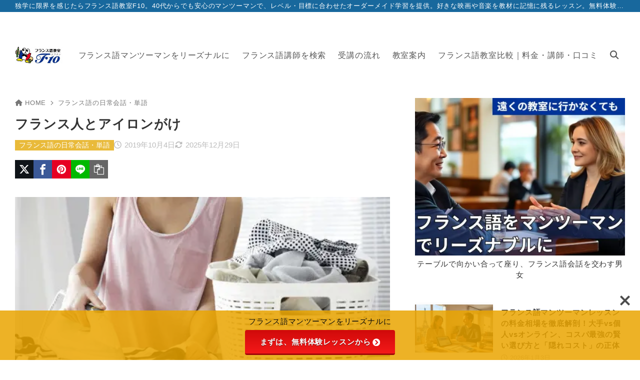

--- FILE ---
content_type: text/html; charset=UTF-8
request_url: https://www.gitsl.com/ala/9523/
body_size: 49591
content:
<!doctype html>
<html dir="ltr" lang="ja" prefix="og: https://ogp.me/ns#" class="noJS">
<head>
	<meta charset="UTF-8">
	<!--		<meta name="description" content="アイロンがけに日本もフランスも違いなどないと思われるかもしれませんが、実は違いがあるのです。 今回はそんなフランスのアイロンがけ事情を覗いてみましょう。 週末のアイロンがけ ある週末、花子さんはマリーさんに電話を掛けますが…">　-->
		<meta name="viewport" content="width=device-width, initial-scale=1, shrink-to-fit=no">
	<link rel="canonical" href="https://www.gitsl.com/ala/9523/" />
					<meta property="og:locale" content="ja_JP">
			<meta property="og:site_name" content="エフテン">
			<meta property="og:type" content="article">
			<meta property="og:title" content="フランス人とアイロンがけ">
			<meta property="og:url" content="https://www.gitsl.com/ala/9523/">
			<meta property="og:description" content="アイロンがけに日本もフランスも違いなどないと思われるかもしれませんが、実は違いがあるのです。 今回はそんなフランスのアイロンがけ事情を覗いてみましょう。 週末のアイロンがけ ある週末、花子さんはマリーさんに電話を掛けますが…">
			<meta property="og:image" content="https://e2heovwca54.exactdn.com/ala/wp-content/uploads/2019/10/396e0fa2c06a590ca35e9c21a8a2e15f.jpg">
			<meta name="twitter:card" content="summary_large_image">
			<title>フランス人とアイロンがけ | フランス語勉強の教材</title>
<link rel='preconnect' href='//use.fontawesome.com' />
<link rel='preconnect' href='//use.fontawesome.com' crossorigin />
<link rel='preconnect' href='//www.googletagmanager.com' />
<link rel='preconnect' href='//cdn.tailwindcss.com' />
<link rel='dns-prefetch' href='//www.googletagmanager.com' />
<link rel='dns-prefetch' href='//cdn.tailwindcss.com' />


		<!-- All in One SEO 4.9.3 - aioseo.com -->
	<meta name="description" content="アイロンがけに日本もフランスも違いなどないと思われるかもしれませんが、実は違いがあるのです。 今回はそんなフラ" />
	<meta name="robots" content="max-image-preview:large" />
	<meta name="author" content="ソフィー(Sophie)"/>
	<meta name="p:domain_verify" content="65b02fd18072cfd145c051367baf06d6" />
	<meta name="keywords" content="フランス語の日常会話・単語" />
	<link rel="canonical" href="https://www.gitsl.com/ala/9523/" />
	<meta name="generator" content="All in One SEO (AIOSEO) 4.9.3" />
		<meta property="og:locale" content="ja_JP" />
		<meta property="og:site_name" content="独学！フランス語" />
		<meta property="og:type" content="article" />
		<meta property="og:title" content="フランス人とアイロンがけ | フランス語勉強の教材" />
		<meta property="og:description" content="アイロンがけに日本もフランスも違いなどないと思われるかもしれませんが、実は違いがあるのです。 今回はそんなフラ" />
		<meta property="og:url" content="https://www.gitsl.com/ala/9523/" />
		<meta property="fb:admins" content="tsunoda.yutaka" />
		<meta property="og:image" content="https://e2heovwca54.exactdn.com/ala/wp-content/uploads/2025/09/logo.gif?strip=all" />
		<meta property="og:image:secure_url" content="https://e2heovwca54.exactdn.com/ala/wp-content/uploads/2025/09/logo.gif?strip=all" />
		<meta property="article:published_time" content="2019-10-04T13:42:14+00:00" />
		<meta property="article:modified_time" content="2025-12-28T23:43:58+00:00" />
		<meta property="article:publisher" content="https://www.facebook.com/tsunoda.yutaka" />
		<meta name="twitter:card" content="summary" />
		<meta name="twitter:site" content="@gitslcom" />
		<meta name="twitter:title" content="フランス人とアイロンがけ | フランス語勉強の教材" />
		<meta name="twitter:description" content="アイロンがけに日本もフランスも違いなどないと思われるかもしれませんが、実は違いがあるのです。 今回はそんなフラ" />
		<meta name="twitter:image" content="https://e2heovwca54.exactdn.com/ala/wp-content/uploads/2019/10/396e0fa2c06a590ca35e9c21a8a2e15f.jpg" />
		<script type="application/ld+json" class="aioseo-schema">
			{"@context":"https:\/\/schema.org","@graph":[{"@type":"BlogPosting","@id":"https:\/\/www.gitsl.com\/ala\/9523\/#blogposting","name":"\u30d5\u30e9\u30f3\u30b9\u4eba\u3068\u30a2\u30a4\u30ed\u30f3\u304c\u3051 | \u30d5\u30e9\u30f3\u30b9\u8a9e\u52c9\u5f37\u306e\u6559\u6750","headline":"\u30d5\u30e9\u30f3\u30b9\u4eba\u3068\u30a2\u30a4\u30ed\u30f3\u304c\u3051","author":{"@id":"https:\/\/www.gitsl.com\/ala\/author\/master1hangul-com\/#author"},"publisher":{"@id":"https:\/\/www.gitsl.com\/ala\/#organization"},"image":{"@type":"ImageObject","url":"https:\/\/e2heovwca54.exactdn.com\/ala\/wp-content\/uploads\/2019\/10\/396e0fa2c06a590ca35e9c21a8a2e15f.jpg?strip=all","width":500,"height":334,"caption":"\u30d5\u30e9\u30f3\u30b9\u3067\u30a2\u30a4\u30ed\u30f3\u53f0\u3067\u670d\u306b\u30a2\u30a4\u30ed\u30f3\u3092\u304b\u3051\u308b\u5973\u6027\u3002"},"datePublished":"2019-10-04T13:42:14+09:00","dateModified":"2025-12-29T08:43:58+09:00","inLanguage":"ja","mainEntityOfPage":{"@id":"https:\/\/www.gitsl.com\/ala\/9523\/#webpage"},"isPartOf":{"@id":"https:\/\/www.gitsl.com\/ala\/9523\/#webpage"},"articleSection":"\u30d5\u30e9\u30f3\u30b9\u8a9e\u306e\u65e5\u5e38\u4f1a\u8a71\u30fb\u5358\u8a9e"},{"@type":"BreadcrumbList","@id":"https:\/\/www.gitsl.com\/ala\/9523\/#breadcrumblist","itemListElement":[{"@type":"ListItem","@id":"https:\/\/www.gitsl.com\/ala#listItem","position":1,"name":"\u30db\u30fc\u30e0","item":"https:\/\/www.gitsl.com\/ala","nextItem":{"@type":"ListItem","@id":"https:\/\/www.gitsl.com\/ala\/category\/french-greeting\/#listItem","name":"\u30d5\u30e9\u30f3\u30b9\u8a9e\u306e\u65e5\u5e38\u4f1a\u8a71\u30fb\u5358\u8a9e"}},{"@type":"ListItem","@id":"https:\/\/www.gitsl.com\/ala\/category\/french-greeting\/#listItem","position":2,"name":"\u30d5\u30e9\u30f3\u30b9\u8a9e\u306e\u65e5\u5e38\u4f1a\u8a71\u30fb\u5358\u8a9e","item":"https:\/\/www.gitsl.com\/ala\/category\/french-greeting\/","nextItem":{"@type":"ListItem","@id":"https:\/\/www.gitsl.com\/ala\/9523\/#listItem","name":"\u30d5\u30e9\u30f3\u30b9\u4eba\u3068\u30a2\u30a4\u30ed\u30f3\u304c\u3051"},"previousItem":{"@type":"ListItem","@id":"https:\/\/www.gitsl.com\/ala#listItem","name":"\u30db\u30fc\u30e0"}},{"@type":"ListItem","@id":"https:\/\/www.gitsl.com\/ala\/9523\/#listItem","position":3,"name":"\u30d5\u30e9\u30f3\u30b9\u4eba\u3068\u30a2\u30a4\u30ed\u30f3\u304c\u3051","previousItem":{"@type":"ListItem","@id":"https:\/\/www.gitsl.com\/ala\/category\/french-greeting\/#listItem","name":"\u30d5\u30e9\u30f3\u30b9\u8a9e\u306e\u65e5\u5e38\u4f1a\u8a71\u30fb\u5358\u8a9e"}}]},{"@type":"Organization","@id":"https:\/\/www.gitsl.com\/ala\/#organization","name":"\u30d5\u30e9\u30f3\u30b9\u8a9e\u6559\u5ba4F10\u30a8\u30d5\u30c6\u30f3","description":"\u72ec\u5b66\u306b\u9650\u754c\u3092\u611f\u3058\u305f\u3089\u30d5\u30e9\u30f3\u30b9\u8a9e\u6559\u5ba4F10\u300240\u4ee3\u304b\u3089\u3067\u3082\u5b89\u5fc3\u306e\u30de\u30f3\u30c4\u30fc\u30de\u30f3\u3067\u3001\u30ec\u30d9\u30eb\u30fb\u76ee\u6a19\u306b\u5408\u308f\u305b\u305f\u30aa\u30fc\u30c0\u30fc\u30e1\u30a4\u30c9\u5b66\u7fd2\u3092\u63d0\u4f9b\u3002\u597d\u304d\u306a\u6620\u753b\u3084\u97f3\u697d\u3092\u6559\u6750\u306b\u8a18\u61b6\u306b\u6b8b\u308b\u30ec\u30c3\u30b9\u30f3\u3002\u7121\u6599\u4f53\u9a13\u7533\u8fbc\u2192\u30ec\u30c3\u30b9\u30f3\u958b\u59cb\u2192\u76ee\u6a19\u9054\u6210\u307e\u3067\u30b7\u30f3\u30d7\u30eb\u3002\u8b1b\u5e2b\u691c\u7d22\u3001\u53d7\u8b1b\u306e\u6d41\u308c\u3001\u6559\u5ba4\u6848\u5185\u3001\u53e3\u30b3\u30df\u6bd4\u8f03\u3082\u63b2\u8f09\u3002\u7121\u7406\u306a\u52e7\u8a98\u306a\u3057\u3067\u6c17\u8efd\u306b\u304a\u8a66\u3057\u304f\u3060\u3055\u3044\u3002","url":"https:\/\/www.gitsl.com\/ala\/","telephone":"+81369127817","logo":{"@type":"ImageObject","url":"https:\/\/e2heovwca54.exactdn.com\/ala\/wp-content\/uploads\/2025\/09\/logo.gif?strip=all","@id":"https:\/\/www.gitsl.com\/ala\/9523\/#organizationLogo","width":372,"height":132,"caption":"\u30d5\u30e9\u30f3\u30b9\u306e\u56fd\u65d7\u304c\u30c7\u30b6\u30a4\u30f3\u3055\u308c\u305f\u925b\u7b46\u3068\u30ce\u30fc\u30c8\u3092\u6301\u3064\u6f2b\u753b\u306e\u30ad\u30e3\u30e9\u30af\u30bf\u30fc\u3001\u305d\u306e\u6a2a\u306b\u65e5\u672c\u8a9e\u306e\u30c6\u30ad\u30b9\u30c8\u3001\u305d\u3057\u3066\u69d8\u5f0f\u5316\u3055\u308c\u305f\u9752\u3044\u30d5\u30a9\u30f3\u30c8\u3067\u300cF10\u300d\u3068\u66f8\u304b\u308c\u305f\u30e9\u30d9\u30eb\u3002."},"image":{"@id":"https:\/\/www.gitsl.com\/ala\/9523\/#organizationLogo"},"sameAs":["https:\/\/www.facebook.com\/tsunoda.yutaka"]},{"@type":"Person","@id":"https:\/\/www.gitsl.com\/ala\/author\/master1hangul-com\/#author","url":"https:\/\/www.gitsl.com\/ala\/author\/master1hangul-com\/","name":"\u30bd\u30d5\u30a3\u30fc(Sophie)","image":{"@type":"ImageObject","@id":"https:\/\/www.gitsl.com\/ala\/9523\/#authorImage","url":"https:\/\/secure.gravatar.com\/avatar\/44998514931e3aa26827607923478dc13a3bf6f568275280704ee0adb8e0c3a5?s=96&r=g","width":96,"height":96,"caption":"\u30bd\u30d5\u30a3\u30fc(Sophie)"}},{"@type":"WebPage","@id":"https:\/\/www.gitsl.com\/ala\/9523\/#webpage","url":"https:\/\/www.gitsl.com\/ala\/9523\/","name":"\u30d5\u30e9\u30f3\u30b9\u4eba\u3068\u30a2\u30a4\u30ed\u30f3\u304c\u3051 | \u30d5\u30e9\u30f3\u30b9\u8a9e\u52c9\u5f37\u306e\u6559\u6750","description":"\u30a2\u30a4\u30ed\u30f3\u304c\u3051\u306b\u65e5\u672c\u3082\u30d5\u30e9\u30f3\u30b9\u3082\u9055\u3044\u306a\u3069\u306a\u3044\u3068\u601d\u308f\u308c\u308b\u304b\u3082\u3057\u308c\u307e\u305b\u3093\u304c\u3001\u5b9f\u306f\u9055\u3044\u304c\u3042\u308b\u306e\u3067\u3059\u3002 \u4eca\u56de\u306f\u305d\u3093\u306a\u30d5\u30e9","inLanguage":"ja","isPartOf":{"@id":"https:\/\/www.gitsl.com\/ala\/#website"},"breadcrumb":{"@id":"https:\/\/www.gitsl.com\/ala\/9523\/#breadcrumblist"},"author":{"@id":"https:\/\/www.gitsl.com\/ala\/author\/master1hangul-com\/#author"},"creator":{"@id":"https:\/\/www.gitsl.com\/ala\/author\/master1hangul-com\/#author"},"image":{"@type":"ImageObject","url":"https:\/\/e2heovwca54.exactdn.com\/ala\/wp-content\/uploads\/2019\/10\/396e0fa2c06a590ca35e9c21a8a2e15f.jpg?strip=all","@id":"https:\/\/www.gitsl.com\/ala\/9523\/#mainImage","width":500,"height":334,"caption":"\u30d5\u30e9\u30f3\u30b9\u3067\u30a2\u30a4\u30ed\u30f3\u53f0\u3067\u670d\u306b\u30a2\u30a4\u30ed\u30f3\u3092\u304b\u3051\u308b\u5973\u6027\u3002"},"primaryImageOfPage":{"@id":"https:\/\/www.gitsl.com\/ala\/9523\/#mainImage"},"datePublished":"2019-10-04T13:42:14+09:00","dateModified":"2025-12-29T08:43:58+09:00"},{"@type":"WebSite","@id":"https:\/\/www.gitsl.com\/ala\/#website","url":"https:\/\/www.gitsl.com\/ala\/","name":"\u30d5\u30e9\u30f3\u30b9\u8a9e\u6559\u5ba4F10\u30de\u30f3\u30c4\u30fc\u30de\u30f3","description":"\u72ec\u5b66\u306b\u9650\u754c\u3092\u611f\u3058\u305f\u3089\u30d5\u30e9\u30f3\u30b9\u8a9e\u6559\u5ba4F10\u300240\u4ee3\u304b\u3089\u3067\u3082\u5b89\u5fc3\u306e\u30de\u30f3\u30c4\u30fc\u30de\u30f3\u3067\u3001\u30ec\u30d9\u30eb\u30fb\u76ee\u6a19\u306b\u5408\u308f\u305b\u305f\u30aa\u30fc\u30c0\u30fc\u30e1\u30a4\u30c9\u5b66\u7fd2\u3092\u63d0\u4f9b\u3002\u597d\u304d\u306a\u6620\u753b\u3084\u97f3\u697d\u3092\u6559\u6750\u306b\u8a18\u61b6\u306b\u6b8b\u308b\u30ec\u30c3\u30b9\u30f3\u3002\u7121\u6599\u4f53\u9a13\u7533\u8fbc\u2192\u30ec\u30c3\u30b9\u30f3\u958b\u59cb\u2192\u76ee\u6a19\u9054\u6210\u307e\u3067\u30b7\u30f3\u30d7\u30eb\u3002\u8b1b\u5e2b\u691c\u7d22\u3001\u53d7\u8b1b\u306e\u6d41\u308c\u3001\u6559\u5ba4\u6848\u5185\u3001\u53e3\u30b3\u30df\u6bd4\u8f03\u3082\u63b2\u8f09\u3002\u7121\u7406\u306a\u52e7\u8a98\u306a\u3057\u3067\u6c17\u8efd\u306b\u304a\u8a66\u3057\u304f\u3060\u3055\u3044\u3002","inLanguage":"ja","publisher":{"@id":"https:\/\/www.gitsl.com\/ala\/#organization"}}]}
		</script>
		<!-- All in One SEO -->

<link rel='dns-prefetch' href='//use.fontawesome.com' />
<link rel='dns-prefetch' href='//e2heovwca54.exactdn.com' />
<link rel='preconnect' href='//e2heovwca54.exactdn.com' />
<link rel='preconnect' href='//e2heovwca54.exactdn.com' crossorigin />
<link rel="alternate" type="application/rss+xml" title="エフテン &raquo; フィード" href="https://www.gitsl.com/ala/feed/" />
<link rel="alternate" title="oEmbed (JSON)" type="application/json+oembed" href="https://www.gitsl.com/ala/wp-json/oembed/1.0/embed?url=https%3A%2F%2Fwww.gitsl.com%2Fala%2F9523%2F" />
<link rel="alternate" title="oEmbed (XML)" type="text/xml+oembed" href="https://www.gitsl.com/ala/wp-json/oembed/1.0/embed?url=https%3A%2F%2Fwww.gitsl.com%2Fala%2F9523%2F&#038;format=xml" />
		<!-- This site uses the Google Analytics by MonsterInsights plugin v9.11.1 - Using Analytics tracking - https://www.monsterinsights.com/ -->
							<!-- No tracking code set -->
				<!-- / Google Analytics by MonsterInsights -->
		<style id='wp-img-auto-sizes-contain-inline-css'>
img:is([sizes=auto i],[sizes^="auto," i]){contain-intrinsic-size:3000px 1500px}
/*# sourceURL=wp-img-auto-sizes-contain-inline-css */
</style>
<style id='wp-block-library-inline-css'>
:root{--wp-block-synced-color:#7a00df;--wp-block-synced-color--rgb:122,0,223;--wp-bound-block-color:var(--wp-block-synced-color);--wp-editor-canvas-background:#ddd;--wp-admin-theme-color:#007cba;--wp-admin-theme-color--rgb:0,124,186;--wp-admin-theme-color-darker-10:#006ba1;--wp-admin-theme-color-darker-10--rgb:0,107,160.5;--wp-admin-theme-color-darker-20:#005a87;--wp-admin-theme-color-darker-20--rgb:0,90,135;--wp-admin-border-width-focus:2px}@media (min-resolution:192dpi){:root{--wp-admin-border-width-focus:1.5px}}.wp-element-button{cursor:pointer}:root .has-very-light-gray-background-color{background-color:#eee}:root .has-very-dark-gray-background-color{background-color:#313131}:root .has-very-light-gray-color{color:#eee}:root .has-very-dark-gray-color{color:#313131}:root .has-vivid-green-cyan-to-vivid-cyan-blue-gradient-background{background:linear-gradient(135deg,#00d084,#0693e3)}:root .has-purple-crush-gradient-background{background:linear-gradient(135deg,#34e2e4,#4721fb 50%,#ab1dfe)}:root .has-hazy-dawn-gradient-background{background:linear-gradient(135deg,#faaca8,#dad0ec)}:root .has-subdued-olive-gradient-background{background:linear-gradient(135deg,#fafae1,#67a671)}:root .has-atomic-cream-gradient-background{background:linear-gradient(135deg,#fdd79a,#004a59)}:root .has-nightshade-gradient-background{background:linear-gradient(135deg,#330968,#31cdcf)}:root .has-midnight-gradient-background{background:linear-gradient(135deg,#020381,#2874fc)}:root{--wp--preset--font-size--normal:16px;--wp--preset--font-size--huge:42px}.has-regular-font-size{font-size:1em}.has-larger-font-size{font-size:2.625em}.has-normal-font-size{font-size:var(--wp--preset--font-size--normal)}.has-huge-font-size{font-size:var(--wp--preset--font-size--huge)}.has-text-align-center{text-align:center}.has-text-align-left{text-align:left}.has-text-align-right{text-align:right}.has-fit-text{white-space:nowrap!important}#end-resizable-editor-section{display:none}.aligncenter{clear:both}.items-justified-left{justify-content:flex-start}.items-justified-center{justify-content:center}.items-justified-right{justify-content:flex-end}.items-justified-space-between{justify-content:space-between}.screen-reader-text{border:0;clip-path:inset(50%);height:1px;margin:-1px;overflow:hidden;padding:0;position:absolute;width:1px;word-wrap:normal!important}.screen-reader-text:focus{background-color:#ddd;clip-path:none;color:#444;display:block;font-size:1em;height:auto;left:5px;line-height:normal;padding:15px 23px 14px;text-decoration:none;top:5px;width:auto;z-index:100000}html :where(.has-border-color){border-style:solid}html :where([style*=border-top-color]){border-top-style:solid}html :where([style*=border-right-color]){border-right-style:solid}html :where([style*=border-bottom-color]){border-bottom-style:solid}html :where([style*=border-left-color]){border-left-style:solid}html :where([style*=border-width]){border-style:solid}html :where([style*=border-top-width]){border-top-style:solid}html :where([style*=border-right-width]){border-right-style:solid}html :where([style*=border-bottom-width]){border-bottom-style:solid}html :where([style*=border-left-width]){border-left-style:solid}html :where(img[class*=wp-image-]){height:auto;max-width:100%}:where(figure){margin:0 0 1em}html :where(.is-position-sticky){--wp-admin--admin-bar--position-offset:var(--wp-admin--admin-bar--height,0px)}@media screen and (max-width:600px){html :where(.is-position-sticky){--wp-admin--admin-bar--position-offset:0px}}

/*# sourceURL=wp-block-library-inline-css */
</style><style id='wp-block-categories-inline-css'>
.wp-block-categories{box-sizing:border-box}.wp-block-categories.alignleft{margin-right:2em}.wp-block-categories.alignright{margin-left:2em}.wp-block-categories.wp-block-categories-dropdown.aligncenter{text-align:center}.wp-block-categories .wp-block-categories__label{display:block;width:100%}
/*# sourceURL=https://e2heovwca54.exactdn.com/ala/wp-includes/blocks/categories/style.min.css */
</style>
<style id='wp-block-heading-inline-css'>
h1:where(.wp-block-heading).has-background,h2:where(.wp-block-heading).has-background,h3:where(.wp-block-heading).has-background,h4:where(.wp-block-heading).has-background,h5:where(.wp-block-heading).has-background,h6:where(.wp-block-heading).has-background{padding:1.25em 2.375em}h1.has-text-align-left[style*=writing-mode]:where([style*=vertical-lr]),h1.has-text-align-right[style*=writing-mode]:where([style*=vertical-rl]),h2.has-text-align-left[style*=writing-mode]:where([style*=vertical-lr]),h2.has-text-align-right[style*=writing-mode]:where([style*=vertical-rl]),h3.has-text-align-left[style*=writing-mode]:where([style*=vertical-lr]),h3.has-text-align-right[style*=writing-mode]:where([style*=vertical-rl]),h4.has-text-align-left[style*=writing-mode]:where([style*=vertical-lr]),h4.has-text-align-right[style*=writing-mode]:where([style*=vertical-rl]),h5.has-text-align-left[style*=writing-mode]:where([style*=vertical-lr]),h5.has-text-align-right[style*=writing-mode]:where([style*=vertical-rl]),h6.has-text-align-left[style*=writing-mode]:where([style*=vertical-lr]),h6.has-text-align-right[style*=writing-mode]:where([style*=vertical-rl]){rotate:180deg}
/*# sourceURL=https://e2heovwca54.exactdn.com/ala/wp-includes/blocks/heading/style.min.css */
</style>
<style id='wp-block-image-inline-css'>
.wp-block-image>a,.wp-block-image>figure>a{display:inline-block}.wp-block-image img{box-sizing:border-box;height:auto;max-width:100%;vertical-align:bottom}@media not (prefers-reduced-motion){.wp-block-image img.hide{visibility:hidden}.wp-block-image img.show{animation:show-content-image .4s}}.wp-block-image[style*=border-radius] img,.wp-block-image[style*=border-radius]>a{border-radius:inherit}.wp-block-image.has-custom-border img{box-sizing:border-box}.wp-block-image.aligncenter{text-align:center}.wp-block-image.alignfull>a,.wp-block-image.alignwide>a{width:100%}.wp-block-image.alignfull img,.wp-block-image.alignwide img{height:auto;width:100%}.wp-block-image .aligncenter,.wp-block-image .alignleft,.wp-block-image .alignright,.wp-block-image.aligncenter,.wp-block-image.alignleft,.wp-block-image.alignright{display:table}.wp-block-image .aligncenter>figcaption,.wp-block-image .alignleft>figcaption,.wp-block-image .alignright>figcaption,.wp-block-image.aligncenter>figcaption,.wp-block-image.alignleft>figcaption,.wp-block-image.alignright>figcaption{caption-side:bottom;display:table-caption}.wp-block-image .alignleft{float:left;margin:.5em 1em .5em 0}.wp-block-image .alignright{float:right;margin:.5em 0 .5em 1em}.wp-block-image .aligncenter{margin-left:auto;margin-right:auto}.wp-block-image :where(figcaption){margin-bottom:1em;margin-top:.5em}.wp-block-image.is-style-circle-mask img{border-radius:9999px}@supports ((-webkit-mask-image:none) or (mask-image:none)) or (-webkit-mask-image:none){.wp-block-image.is-style-circle-mask img{border-radius:0;-webkit-mask-image:url('data:image/svg+xml;utf8,<svg viewBox="0 0 100 100" xmlns="http://www.w3.org/2000/svg"><circle cx="50" cy="50" r="50"/></svg>');mask-image:url('data:image/svg+xml;utf8,<svg viewBox="0 0 100 100" xmlns="http://www.w3.org/2000/svg"><circle cx="50" cy="50" r="50"/></svg>');mask-mode:alpha;-webkit-mask-position:center;mask-position:center;-webkit-mask-repeat:no-repeat;mask-repeat:no-repeat;-webkit-mask-size:contain;mask-size:contain}}:root :where(.wp-block-image.is-style-rounded img,.wp-block-image .is-style-rounded img){border-radius:9999px}.wp-block-image figure{margin:0}.wp-lightbox-container{display:flex;flex-direction:column;position:relative}.wp-lightbox-container img{cursor:zoom-in}.wp-lightbox-container img:hover+button{opacity:1}.wp-lightbox-container button{align-items:center;backdrop-filter:blur(16px) saturate(180%);background-color:#5a5a5a40;border:none;border-radius:4px;cursor:zoom-in;display:flex;height:20px;justify-content:center;opacity:0;padding:0;position:absolute;right:16px;text-align:center;top:16px;width:20px;z-index:100}@media not (prefers-reduced-motion){.wp-lightbox-container button{transition:opacity .2s ease}}.wp-lightbox-container button:focus-visible{outline:3px auto #5a5a5a40;outline:3px auto -webkit-focus-ring-color;outline-offset:3px}.wp-lightbox-container button:hover{cursor:pointer;opacity:1}.wp-lightbox-container button:focus{opacity:1}.wp-lightbox-container button:focus,.wp-lightbox-container button:hover,.wp-lightbox-container button:not(:hover):not(:active):not(.has-background){background-color:#5a5a5a40;border:none}.wp-lightbox-overlay{box-sizing:border-box;cursor:zoom-out;height:100vh;left:0;overflow:hidden;position:fixed;top:0;visibility:hidden;width:100%;z-index:100000}.wp-lightbox-overlay .close-button{align-items:center;cursor:pointer;display:flex;justify-content:center;min-height:40px;min-width:40px;padding:0;position:absolute;right:calc(env(safe-area-inset-right) + 16px);top:calc(env(safe-area-inset-top) + 16px);z-index:5000000}.wp-lightbox-overlay .close-button:focus,.wp-lightbox-overlay .close-button:hover,.wp-lightbox-overlay .close-button:not(:hover):not(:active):not(.has-background){background:none;border:none}.wp-lightbox-overlay .lightbox-image-container{height:var(--wp--lightbox-container-height);left:50%;overflow:hidden;position:absolute;top:50%;transform:translate(-50%,-50%);transform-origin:top left;width:var(--wp--lightbox-container-width);z-index:9999999999}.wp-lightbox-overlay .wp-block-image{align-items:center;box-sizing:border-box;display:flex;height:100%;justify-content:center;margin:0;position:relative;transform-origin:0 0;width:100%;z-index:3000000}.wp-lightbox-overlay .wp-block-image img{height:var(--wp--lightbox-image-height);min-height:var(--wp--lightbox-image-height);min-width:var(--wp--lightbox-image-width);width:var(--wp--lightbox-image-width)}.wp-lightbox-overlay .wp-block-image figcaption{display:none}.wp-lightbox-overlay button{background:none;border:none}.wp-lightbox-overlay .scrim{background-color:#fff;height:100%;opacity:.9;position:absolute;width:100%;z-index:2000000}.wp-lightbox-overlay.active{visibility:visible}@media not (prefers-reduced-motion){.wp-lightbox-overlay.active{animation:turn-on-visibility .25s both}.wp-lightbox-overlay.active img{animation:turn-on-visibility .35s both}.wp-lightbox-overlay.show-closing-animation:not(.active){animation:turn-off-visibility .35s both}.wp-lightbox-overlay.show-closing-animation:not(.active) img{animation:turn-off-visibility .25s both}.wp-lightbox-overlay.zoom.active{animation:none;opacity:1;visibility:visible}.wp-lightbox-overlay.zoom.active .lightbox-image-container{animation:lightbox-zoom-in .4s}.wp-lightbox-overlay.zoom.active .lightbox-image-container img{animation:none}.wp-lightbox-overlay.zoom.active .scrim{animation:turn-on-visibility .4s forwards}.wp-lightbox-overlay.zoom.show-closing-animation:not(.active){animation:none}.wp-lightbox-overlay.zoom.show-closing-animation:not(.active) .lightbox-image-container{animation:lightbox-zoom-out .4s}.wp-lightbox-overlay.zoom.show-closing-animation:not(.active) .lightbox-image-container img{animation:none}.wp-lightbox-overlay.zoom.show-closing-animation:not(.active) .scrim{animation:turn-off-visibility .4s forwards}}@keyframes show-content-image{0%{visibility:hidden}99%{visibility:hidden}to{visibility:visible}}@keyframes turn-on-visibility{0%{opacity:0}to{opacity:1}}@keyframes turn-off-visibility{0%{opacity:1;visibility:visible}99%{opacity:0;visibility:visible}to{opacity:0;visibility:hidden}}@keyframes lightbox-zoom-in{0%{transform:translate(calc((-100vw + var(--wp--lightbox-scrollbar-width))/2 + var(--wp--lightbox-initial-left-position)),calc(-50vh + var(--wp--lightbox-initial-top-position))) scale(var(--wp--lightbox-scale))}to{transform:translate(-50%,-50%) scale(1)}}@keyframes lightbox-zoom-out{0%{transform:translate(-50%,-50%) scale(1);visibility:visible}99%{visibility:visible}to{transform:translate(calc((-100vw + var(--wp--lightbox-scrollbar-width))/2 + var(--wp--lightbox-initial-left-position)),calc(-50vh + var(--wp--lightbox-initial-top-position))) scale(var(--wp--lightbox-scale));visibility:hidden}}
/*# sourceURL=https://e2heovwca54.exactdn.com/ala/wp-includes/blocks/image/style.min.css */
</style>
<style id='wp-block-paragraph-inline-css'>
.is-small-text{font-size:.875em}.is-regular-text{font-size:1em}.is-large-text{font-size:2.25em}.is-larger-text{font-size:3em}.has-drop-cap:not(:focus):first-letter{float:left;font-size:8.4em;font-style:normal;font-weight:100;line-height:.68;margin:.05em .1em 0 0;text-transform:uppercase}body.rtl .has-drop-cap:not(:focus):first-letter{float:none;margin-left:.1em}p.has-drop-cap.has-background{overflow:hidden}:root :where(p.has-background){padding:1.25em 2.375em}:where(p.has-text-color:not(.has-link-color)) a{color:inherit}p.has-text-align-left[style*="writing-mode:vertical-lr"],p.has-text-align-right[style*="writing-mode:vertical-rl"]{rotate:180deg}
/*# sourceURL=https://e2heovwca54.exactdn.com/ala/wp-includes/blocks/paragraph/style.min.css */
</style>
<style id='global-styles-inline-css'>
:root{--wp--preset--aspect-ratio--square: 1;--wp--preset--aspect-ratio--4-3: 4/3;--wp--preset--aspect-ratio--3-4: 3/4;--wp--preset--aspect-ratio--3-2: 3/2;--wp--preset--aspect-ratio--2-3: 2/3;--wp--preset--aspect-ratio--16-9: 16/9;--wp--preset--aspect-ratio--9-16: 9/16;--wp--preset--color--black: #000000;--wp--preset--color--cyan-bluish-gray: #abb8c3;--wp--preset--color--white: #ffffff;--wp--preset--color--pale-pink: #f78da7;--wp--preset--color--vivid-red: #cf2e2e;--wp--preset--color--luminous-vivid-orange: #ff6900;--wp--preset--color--luminous-vivid-amber: #fcb900;--wp--preset--color--light-green-cyan: #7bdcb5;--wp--preset--color--vivid-green-cyan: #00d084;--wp--preset--color--pale-cyan-blue: #8ed1fc;--wp--preset--color--vivid-cyan-blue: #0693e3;--wp--preset--color--vivid-purple: #9b51e0;--wp--preset--color--xw-key: #18689d;--wp--preset--color--xw-point: #e9ba3a;--wp--preset--color--xw-txt: #333333;--wp--preset--color--xw-link: #e9ba3a;--wp--preset--color--xw-background-red: #fefafb;--wp--preset--color--xw-background-yellow: #fffdfb;--wp--preset--color--xw-background-green: #fbfdf9;--wp--preset--color--xw-background-blue: #fdfeff;--wp--preset--color--xw-background-gray: #f9f9f9;--wp--preset--color--xw-background-white: #ffffff;--wp--preset--color--xw-pastel-red: #fbbfb5;--wp--preset--color--xw-pastel-yellow: #fcee9e;--wp--preset--color--xw-pastel-green: #d1f2dd;--wp--preset--color--xw-pastel-blue: #bae8f9;--wp--preset--color--xw-accent-red: #f78080;--wp--preset--color--xw-accent-yellow: #f7ac50;--wp--preset--color--xw-accent-green: #87cf3f;--wp--preset--color--xw-accent-blue: #4c93e3;--wp--preset--color--xw-accent-gray: #a1a1a1;--wp--preset--color--xw-vivid-red: #cf2e2e;--wp--preset--color--xw-vivid-orange: #ff6900;--wp--preset--color--xw-vivid-amber: #fcb900;--wp--preset--color--xw-vivid-green: #00d084;--wp--preset--color--xw-vivid-purple: #9b51e0;--wp--preset--color--xw-dark-red: #680d22;--wp--preset--color--xw-dark-yellow: #683900;--wp--preset--color--xw-dark-green: #325014;--wp--preset--color--xw-dark-blue: #0f3159;--wp--preset--color--xw-dark-gray: #333333;--wp--preset--gradient--vivid-cyan-blue-to-vivid-purple: linear-gradient(135deg,rgb(6,147,227) 0%,rgb(155,81,224) 100%);--wp--preset--gradient--light-green-cyan-to-vivid-green-cyan: linear-gradient(135deg,rgb(122,220,180) 0%,rgb(0,208,130) 100%);--wp--preset--gradient--luminous-vivid-amber-to-luminous-vivid-orange: linear-gradient(135deg,rgb(252,185,0) 0%,rgb(255,105,0) 100%);--wp--preset--gradient--luminous-vivid-orange-to-vivid-red: linear-gradient(135deg,rgb(255,105,0) 0%,rgb(207,46,46) 100%);--wp--preset--gradient--very-light-gray-to-cyan-bluish-gray: linear-gradient(135deg,rgb(238,238,238) 0%,rgb(169,184,195) 100%);--wp--preset--gradient--cool-to-warm-spectrum: linear-gradient(135deg,rgb(74,234,220) 0%,rgb(151,120,209) 20%,rgb(207,42,186) 40%,rgb(238,44,130) 60%,rgb(251,105,98) 80%,rgb(254,248,76) 100%);--wp--preset--gradient--blush-light-purple: linear-gradient(135deg,rgb(255,206,236) 0%,rgb(152,150,240) 100%);--wp--preset--gradient--blush-bordeaux: linear-gradient(135deg,rgb(254,205,165) 0%,rgb(254,45,45) 50%,rgb(107,0,62) 100%);--wp--preset--gradient--luminous-dusk: linear-gradient(135deg,rgb(255,203,112) 0%,rgb(199,81,192) 50%,rgb(65,88,208) 100%);--wp--preset--gradient--pale-ocean: linear-gradient(135deg,rgb(255,245,203) 0%,rgb(182,227,212) 50%,rgb(51,167,181) 100%);--wp--preset--gradient--electric-grass: linear-gradient(135deg,rgb(202,248,128) 0%,rgb(113,206,126) 100%);--wp--preset--gradient--midnight: linear-gradient(135deg,rgb(2,3,129) 0%,rgb(40,116,252) 100%);--wp--preset--font-size--small: 13px;--wp--preset--font-size--medium: 20px;--wp--preset--font-size--large: 36px;--wp--preset--font-size--x-large: 42px;--wp--preset--spacing--20: 0.44rem;--wp--preset--spacing--30: 0.67rem;--wp--preset--spacing--40: 1rem;--wp--preset--spacing--50: 1.5rem;--wp--preset--spacing--60: 2.25rem;--wp--preset--spacing--70: 3.38rem;--wp--preset--spacing--80: 5.06rem;--wp--preset--shadow--natural: 6px 6px 9px rgba(0, 0, 0, 0.2);--wp--preset--shadow--deep: 12px 12px 50px rgba(0, 0, 0, 0.4);--wp--preset--shadow--sharp: 6px 6px 0px rgba(0, 0, 0, 0.2);--wp--preset--shadow--outlined: 6px 6px 0px -3px rgb(255, 255, 255), 6px 6px rgb(0, 0, 0);--wp--preset--shadow--crisp: 6px 6px 0px rgb(0, 0, 0);}:where(.is-layout-flex){gap: 0.5em;}:where(.is-layout-grid){gap: 0.5em;}body .is-layout-flex{display: flex;}.is-layout-flex{flex-wrap: wrap;align-items: center;}.is-layout-flex > :is(*, div){margin: 0;}body .is-layout-grid{display: grid;}.is-layout-grid > :is(*, div){margin: 0;}:where(.wp-block-columns.is-layout-flex){gap: 2em;}:where(.wp-block-columns.is-layout-grid){gap: 2em;}:where(.wp-block-post-template.is-layout-flex){gap: 1.25em;}:where(.wp-block-post-template.is-layout-grid){gap: 1.25em;}.has-black-color{color: var(--wp--preset--color--black) !important;}.has-cyan-bluish-gray-color{color: var(--wp--preset--color--cyan-bluish-gray) !important;}.has-white-color{color: var(--wp--preset--color--white) !important;}.has-pale-pink-color{color: var(--wp--preset--color--pale-pink) !important;}.has-vivid-red-color{color: var(--wp--preset--color--vivid-red) !important;}.has-luminous-vivid-orange-color{color: var(--wp--preset--color--luminous-vivid-orange) !important;}.has-luminous-vivid-amber-color{color: var(--wp--preset--color--luminous-vivid-amber) !important;}.has-light-green-cyan-color{color: var(--wp--preset--color--light-green-cyan) !important;}.has-vivid-green-cyan-color{color: var(--wp--preset--color--vivid-green-cyan) !important;}.has-pale-cyan-blue-color{color: var(--wp--preset--color--pale-cyan-blue) !important;}.has-vivid-cyan-blue-color{color: var(--wp--preset--color--vivid-cyan-blue) !important;}.has-vivid-purple-color{color: var(--wp--preset--color--vivid-purple) !important;}.has-xw-key-color{color: var(--wp--preset--color--xw-key) !important;}.has-xw-point-color{color: var(--wp--preset--color--xw-point) !important;}.has-xw-txt-color{color: var(--wp--preset--color--xw-txt) !important;}.has-xw-link-color{color: var(--wp--preset--color--xw-link) !important;}.has-xw-background-red-color{color: var(--wp--preset--color--xw-background-red) !important;}.has-xw-background-yellow-color{color: var(--wp--preset--color--xw-background-yellow) !important;}.has-xw-background-green-color{color: var(--wp--preset--color--xw-background-green) !important;}.has-xw-background-blue-color{color: var(--wp--preset--color--xw-background-blue) !important;}.has-xw-background-gray-color{color: var(--wp--preset--color--xw-background-gray) !important;}.has-xw-background-white-color{color: var(--wp--preset--color--xw-background-white) !important;}.has-xw-pastel-red-color{color: var(--wp--preset--color--xw-pastel-red) !important;}.has-xw-pastel-yellow-color{color: var(--wp--preset--color--xw-pastel-yellow) !important;}.has-xw-pastel-green-color{color: var(--wp--preset--color--xw-pastel-green) !important;}.has-xw-pastel-blue-color{color: var(--wp--preset--color--xw-pastel-blue) !important;}.has-xw-accent-red-color{color: var(--wp--preset--color--xw-accent-red) !important;}.has-xw-accent-yellow-color{color: var(--wp--preset--color--xw-accent-yellow) !important;}.has-xw-accent-green-color{color: var(--wp--preset--color--xw-accent-green) !important;}.has-xw-accent-blue-color{color: var(--wp--preset--color--xw-accent-blue) !important;}.has-xw-accent-gray-color{color: var(--wp--preset--color--xw-accent-gray) !important;}.has-xw-vivid-red-color{color: var(--wp--preset--color--xw-vivid-red) !important;}.has-xw-vivid-orange-color{color: var(--wp--preset--color--xw-vivid-orange) !important;}.has-xw-vivid-amber-color{color: var(--wp--preset--color--xw-vivid-amber) !important;}.has-xw-vivid-green-color{color: var(--wp--preset--color--xw-vivid-green) !important;}.has-xw-vivid-purple-color{color: var(--wp--preset--color--xw-vivid-purple) !important;}.has-xw-dark-red-color{color: var(--wp--preset--color--xw-dark-red) !important;}.has-xw-dark-yellow-color{color: var(--wp--preset--color--xw-dark-yellow) !important;}.has-xw-dark-green-color{color: var(--wp--preset--color--xw-dark-green) !important;}.has-xw-dark-blue-color{color: var(--wp--preset--color--xw-dark-blue) !important;}.has-xw-dark-gray-color{color: var(--wp--preset--color--xw-dark-gray) !important;}.has-black-background-color{background-color: var(--wp--preset--color--black) !important;}.has-cyan-bluish-gray-background-color{background-color: var(--wp--preset--color--cyan-bluish-gray) !important;}.has-white-background-color{background-color: var(--wp--preset--color--white) !important;}.has-pale-pink-background-color{background-color: var(--wp--preset--color--pale-pink) !important;}.has-vivid-red-background-color{background-color: var(--wp--preset--color--vivid-red) !important;}.has-luminous-vivid-orange-background-color{background-color: var(--wp--preset--color--luminous-vivid-orange) !important;}.has-luminous-vivid-amber-background-color{background-color: var(--wp--preset--color--luminous-vivid-amber) !important;}.has-light-green-cyan-background-color{background-color: var(--wp--preset--color--light-green-cyan) !important;}.has-vivid-green-cyan-background-color{background-color: var(--wp--preset--color--vivid-green-cyan) !important;}.has-pale-cyan-blue-background-color{background-color: var(--wp--preset--color--pale-cyan-blue) !important;}.has-vivid-cyan-blue-background-color{background-color: var(--wp--preset--color--vivid-cyan-blue) !important;}.has-vivid-purple-background-color{background-color: var(--wp--preset--color--vivid-purple) !important;}.has-xw-key-background-color{background-color: var(--wp--preset--color--xw-key) !important;}.has-xw-point-background-color{background-color: var(--wp--preset--color--xw-point) !important;}.has-xw-txt-background-color{background-color: var(--wp--preset--color--xw-txt) !important;}.has-xw-link-background-color{background-color: var(--wp--preset--color--xw-link) !important;}.has-xw-background-red-background-color{background-color: var(--wp--preset--color--xw-background-red) !important;}.has-xw-background-yellow-background-color{background-color: var(--wp--preset--color--xw-background-yellow) !important;}.has-xw-background-green-background-color{background-color: var(--wp--preset--color--xw-background-green) !important;}.has-xw-background-blue-background-color{background-color: var(--wp--preset--color--xw-background-blue) !important;}.has-xw-background-gray-background-color{background-color: var(--wp--preset--color--xw-background-gray) !important;}.has-xw-background-white-background-color{background-color: var(--wp--preset--color--xw-background-white) !important;}.has-xw-pastel-red-background-color{background-color: var(--wp--preset--color--xw-pastel-red) !important;}.has-xw-pastel-yellow-background-color{background-color: var(--wp--preset--color--xw-pastel-yellow) !important;}.has-xw-pastel-green-background-color{background-color: var(--wp--preset--color--xw-pastel-green) !important;}.has-xw-pastel-blue-background-color{background-color: var(--wp--preset--color--xw-pastel-blue) !important;}.has-xw-accent-red-background-color{background-color: var(--wp--preset--color--xw-accent-red) !important;}.has-xw-accent-yellow-background-color{background-color: var(--wp--preset--color--xw-accent-yellow) !important;}.has-xw-accent-green-background-color{background-color: var(--wp--preset--color--xw-accent-green) !important;}.has-xw-accent-blue-background-color{background-color: var(--wp--preset--color--xw-accent-blue) !important;}.has-xw-accent-gray-background-color{background-color: var(--wp--preset--color--xw-accent-gray) !important;}.has-xw-vivid-red-background-color{background-color: var(--wp--preset--color--xw-vivid-red) !important;}.has-xw-vivid-orange-background-color{background-color: var(--wp--preset--color--xw-vivid-orange) !important;}.has-xw-vivid-amber-background-color{background-color: var(--wp--preset--color--xw-vivid-amber) !important;}.has-xw-vivid-green-background-color{background-color: var(--wp--preset--color--xw-vivid-green) !important;}.has-xw-vivid-purple-background-color{background-color: var(--wp--preset--color--xw-vivid-purple) !important;}.has-xw-dark-red-background-color{background-color: var(--wp--preset--color--xw-dark-red) !important;}.has-xw-dark-yellow-background-color{background-color: var(--wp--preset--color--xw-dark-yellow) !important;}.has-xw-dark-green-background-color{background-color: var(--wp--preset--color--xw-dark-green) !important;}.has-xw-dark-blue-background-color{background-color: var(--wp--preset--color--xw-dark-blue) !important;}.has-xw-dark-gray-background-color{background-color: var(--wp--preset--color--xw-dark-gray) !important;}.has-black-border-color{border-color: var(--wp--preset--color--black) !important;}.has-cyan-bluish-gray-border-color{border-color: var(--wp--preset--color--cyan-bluish-gray) !important;}.has-white-border-color{border-color: var(--wp--preset--color--white) !important;}.has-pale-pink-border-color{border-color: var(--wp--preset--color--pale-pink) !important;}.has-vivid-red-border-color{border-color: var(--wp--preset--color--vivid-red) !important;}.has-luminous-vivid-orange-border-color{border-color: var(--wp--preset--color--luminous-vivid-orange) !important;}.has-luminous-vivid-amber-border-color{border-color: var(--wp--preset--color--luminous-vivid-amber) !important;}.has-light-green-cyan-border-color{border-color: var(--wp--preset--color--light-green-cyan) !important;}.has-vivid-green-cyan-border-color{border-color: var(--wp--preset--color--vivid-green-cyan) !important;}.has-pale-cyan-blue-border-color{border-color: var(--wp--preset--color--pale-cyan-blue) !important;}.has-vivid-cyan-blue-border-color{border-color: var(--wp--preset--color--vivid-cyan-blue) !important;}.has-vivid-purple-border-color{border-color: var(--wp--preset--color--vivid-purple) !important;}.has-xw-key-border-color{border-color: var(--wp--preset--color--xw-key) !important;}.has-xw-point-border-color{border-color: var(--wp--preset--color--xw-point) !important;}.has-xw-txt-border-color{border-color: var(--wp--preset--color--xw-txt) !important;}.has-xw-link-border-color{border-color: var(--wp--preset--color--xw-link) !important;}.has-xw-background-red-border-color{border-color: var(--wp--preset--color--xw-background-red) !important;}.has-xw-background-yellow-border-color{border-color: var(--wp--preset--color--xw-background-yellow) !important;}.has-xw-background-green-border-color{border-color: var(--wp--preset--color--xw-background-green) !important;}.has-xw-background-blue-border-color{border-color: var(--wp--preset--color--xw-background-blue) !important;}.has-xw-background-gray-border-color{border-color: var(--wp--preset--color--xw-background-gray) !important;}.has-xw-background-white-border-color{border-color: var(--wp--preset--color--xw-background-white) !important;}.has-xw-pastel-red-border-color{border-color: var(--wp--preset--color--xw-pastel-red) !important;}.has-xw-pastel-yellow-border-color{border-color: var(--wp--preset--color--xw-pastel-yellow) !important;}.has-xw-pastel-green-border-color{border-color: var(--wp--preset--color--xw-pastel-green) !important;}.has-xw-pastel-blue-border-color{border-color: var(--wp--preset--color--xw-pastel-blue) !important;}.has-xw-accent-red-border-color{border-color: var(--wp--preset--color--xw-accent-red) !important;}.has-xw-accent-yellow-border-color{border-color: var(--wp--preset--color--xw-accent-yellow) !important;}.has-xw-accent-green-border-color{border-color: var(--wp--preset--color--xw-accent-green) !important;}.has-xw-accent-blue-border-color{border-color: var(--wp--preset--color--xw-accent-blue) !important;}.has-xw-accent-gray-border-color{border-color: var(--wp--preset--color--xw-accent-gray) !important;}.has-xw-vivid-red-border-color{border-color: var(--wp--preset--color--xw-vivid-red) !important;}.has-xw-vivid-orange-border-color{border-color: var(--wp--preset--color--xw-vivid-orange) !important;}.has-xw-vivid-amber-border-color{border-color: var(--wp--preset--color--xw-vivid-amber) !important;}.has-xw-vivid-green-border-color{border-color: var(--wp--preset--color--xw-vivid-green) !important;}.has-xw-vivid-purple-border-color{border-color: var(--wp--preset--color--xw-vivid-purple) !important;}.has-xw-dark-red-border-color{border-color: var(--wp--preset--color--xw-dark-red) !important;}.has-xw-dark-yellow-border-color{border-color: var(--wp--preset--color--xw-dark-yellow) !important;}.has-xw-dark-green-border-color{border-color: var(--wp--preset--color--xw-dark-green) !important;}.has-xw-dark-blue-border-color{border-color: var(--wp--preset--color--xw-dark-blue) !important;}.has-xw-dark-gray-border-color{border-color: var(--wp--preset--color--xw-dark-gray) !important;}.has-vivid-cyan-blue-to-vivid-purple-gradient-background{background: var(--wp--preset--gradient--vivid-cyan-blue-to-vivid-purple) !important;}.has-light-green-cyan-to-vivid-green-cyan-gradient-background{background: var(--wp--preset--gradient--light-green-cyan-to-vivid-green-cyan) !important;}.has-luminous-vivid-amber-to-luminous-vivid-orange-gradient-background{background: var(--wp--preset--gradient--luminous-vivid-amber-to-luminous-vivid-orange) !important;}.has-luminous-vivid-orange-to-vivid-red-gradient-background{background: var(--wp--preset--gradient--luminous-vivid-orange-to-vivid-red) !important;}.has-very-light-gray-to-cyan-bluish-gray-gradient-background{background: var(--wp--preset--gradient--very-light-gray-to-cyan-bluish-gray) !important;}.has-cool-to-warm-spectrum-gradient-background{background: var(--wp--preset--gradient--cool-to-warm-spectrum) !important;}.has-blush-light-purple-gradient-background{background: var(--wp--preset--gradient--blush-light-purple) !important;}.has-blush-bordeaux-gradient-background{background: var(--wp--preset--gradient--blush-bordeaux) !important;}.has-luminous-dusk-gradient-background{background: var(--wp--preset--gradient--luminous-dusk) !important;}.has-pale-ocean-gradient-background{background: var(--wp--preset--gradient--pale-ocean) !important;}.has-electric-grass-gradient-background{background: var(--wp--preset--gradient--electric-grass) !important;}.has-midnight-gradient-background{background: var(--wp--preset--gradient--midnight) !important;}.has-small-font-size{font-size: var(--wp--preset--font-size--small) !important;}.has-medium-font-size{font-size: var(--wp--preset--font-size--medium) !important;}.has-large-font-size{font-size: var(--wp--preset--font-size--large) !important;}.has-x-large-font-size{font-size: var(--wp--preset--font-size--x-large) !important;}
/*# sourceURL=global-styles-inline-css */
</style>

<style id='classic-theme-styles-inline-css'>
/*! This file is auto-generated */
.wp-block-button__link{color:#fff;background-color:#32373c;border-radius:9999px;box-shadow:none;text-decoration:none;padding:calc(.667em + 2px) calc(1.333em + 2px);font-size:1.125em}.wp-block-file__button{background:#32373c;color:#fff;text-decoration:none}
/*# sourceURL=/wp-includes/css/classic-themes.min.css */
</style>
<link rel='stylesheet' id='bfb_fontawesome_stylesheet-css' href='https://use.fontawesome.com/releases/v5.12.1/css/all.css?ver=6.9' media='print' data-swis='loading' onload='this.media="all";this.dataset.swis="loaded"' />
<noscript><link rel='stylesheet' id='bfb_fontawesome_stylesheet-css' href='https://use.fontawesome.com/releases/v5.12.1/css/all.css?ver=6.9' media='all' /></noscript>
<link rel='stylesheet' id='pz-linkcard-css-css' href='https://e2heovwca54.exactdn.com/ala/wp-content/uploads/pz-linkcard/style/style.min.css?ver=2.5.6.5.6' media='print' data-swis='loading' onload='this.media="all";this.dataset.swis="loaded"' />
<noscript><link rel='stylesheet' id='pz-linkcard-css-css' href='https://e2heovwca54.exactdn.com/ala/wp-content/uploads/pz-linkcard/style/style.min.css?ver=2.5.6.5.6' media='all' /></noscript>
<link rel='stylesheet' id='wppopups-pro-css' href='https://e2heovwca54.exactdn.com/ala/wp-content/plugins/wppopups/pro/assets/css/wppopups.css?ver=2.2.0.3' media='print' data-swis='loading' onload='this.media="all";this.dataset.swis="loaded"' />
<noscript><link rel='stylesheet' id='wppopups-pro-css' href='https://e2heovwca54.exactdn.com/ala/wp-content/plugins/wppopups/pro/assets/css/wppopups.css?ver=2.2.0.3' media='all' /></noscript>
<link rel='stylesheet' id='wppopups-base-css' href='https://e2heovwca54.exactdn.com/ala/wp-content/plugins/wppopups/src/assets/css/wppopups-base.css?ver=2.2.0.3' media='print' data-swis='loading' onload='this.media="all";this.dataset.swis="loaded"' />
<noscript><link rel='stylesheet' id='wppopups-base-css' href='https://e2heovwca54.exactdn.com/ala/wp-content/plugins/wppopups/src/assets/css/wppopups-base.css?ver=2.2.0.3' media='all' /></noscript>
<link rel='preload' as='style' data-id='xw-fontawesome-css' href='https://e2heovwca54.exactdn.com/ala/wp-content/themes/xwrite/assets/font-awesome/css/all.min.css?ver=4.0.2' media='all' />
<link rel='stylesheet' id='xw-fontawesome-css' href='https://e2heovwca54.exactdn.com/ala/wp-content/themes/xwrite/assets/font-awesome/css/all.min.css?ver=4.0.2' media='print' data-swis='loading' onload='this.media="all";this.dataset.swis="loaded"' />
<noscript><link rel='stylesheet' id='xw-fontawesome-css' href='https://e2heovwca54.exactdn.com/ala/wp-content/themes/xwrite/assets/font-awesome/css/all.min.css?ver=4.0.2' media='all' /></noscript>
<link rel='preload' as='style' data-id='xw-block-style-css' href='https://e2heovwca54.exactdn.com/ala/wp-content/themes/xwrite/assets/css/block-style.min.css?ver=4.0.2' media='all' />
<link rel='stylesheet' id='xw-block-style-css' href='https://e2heovwca54.exactdn.com/ala/wp-content/themes/xwrite/assets/css/block-style.min.css?ver=4.0.2' media='print' data-swis='loading' onload='this.media="all";this.dataset.swis="loaded"' />
<noscript><link rel='stylesheet' id='xw-block-style-css' href='https://e2heovwca54.exactdn.com/ala/wp-content/themes/xwrite/assets/css/block-style.min.css?ver=4.0.2' media='all' /></noscript>
<link rel='preload' as='style' data-id='xw-scroll-hint-css' href='https://e2heovwca54.exactdn.com/ala/wp-content/themes/xwrite/assets/css/scroll-hint.min.css?ver=4.0.2' media='all' />
<link rel='stylesheet' id='xw-scroll-hint-css' href='https://e2heovwca54.exactdn.com/ala/wp-content/themes/xwrite/assets/css/scroll-hint.min.css?ver=4.0.2' media='print' data-swis='loading' onload='this.media="all";this.dataset.swis="loaded"' />
<noscript><link rel='stylesheet' id='xw-scroll-hint-css' href='https://e2heovwca54.exactdn.com/ala/wp-content/themes/xwrite/assets/css/scroll-hint.min.css?ver=4.0.2' media='all' /></noscript>
<link rel='preload' as='style' data-id='xw-icomoon-css' href='https://e2heovwca54.exactdn.com/ala/wp-content/themes/xwrite/assets/icomoon/style.css?ver=4.0.2' media='all' />
<link rel='stylesheet' id='xw-icomoon-css' href='https://e2heovwca54.exactdn.com/ala/wp-content/themes/xwrite/assets/icomoon/style.css?ver=4.0.2' media='print' data-swis='loading' onload='this.media="all";this.dataset.swis="loaded"' />
<noscript><link rel='stylesheet' id='xw-icomoon-css' href='https://e2heovwca54.exactdn.com/ala/wp-content/themes/xwrite/assets/icomoon/style.css?ver=4.0.2' media='all' /></noscript>
<link rel='preload' as='style' data-id='xw-site-css' href='https://e2heovwca54.exactdn.com/ala/wp-content/themes/xwrite/assets/css/site.min.css?ver=4.0.2' media='all' />
<link rel='stylesheet' id='xw-site-css' href='https://e2heovwca54.exactdn.com/ala/wp-content/themes/xwrite/assets/css/site.min.css?ver=4.0.2' media='print' data-swis='loading' onload='this.media="all";this.dataset.swis="loaded"' />
<noscript><link rel='stylesheet' id='xw-site-css' href='https://e2heovwca54.exactdn.com/ala/wp-content/themes/xwrite/assets/css/site.min.css?ver=4.0.2' media='all' /></noscript>
<link rel='preload' as='style' data-id='xw-style-css' href='https://e2heovwca54.exactdn.com/ala/wp-content/themes/xwrite/style.css?ver=4.0.2' media='all' />
<link rel='stylesheet' id='xw-style-css' href='https://e2heovwca54.exactdn.com/ala/wp-content/themes/xwrite/style.css?ver=4.0.2' media='print' data-swis='loading' onload='this.media="all";this.dataset.swis="loaded"' />
<noscript><link rel='stylesheet' id='xw-style-css' href='https://e2heovwca54.exactdn.com/ala/wp-content/themes/xwrite/style.css?ver=4.0.2' media='all' /></noscript>
<link rel='preload' as='style' data-id='xw-slick-css' href='https://e2heovwca54.exactdn.com/ala/wp-content/themes/xwrite/assets/css/slick.min.css?ver=4.0.2' media='all' />
<link rel='stylesheet' id='xw-slick-css' href='https://e2heovwca54.exactdn.com/ala/wp-content/themes/xwrite/assets/css/slick.min.css?ver=4.0.2' media='print' data-swis='loading' onload='this.media="all";this.dataset.swis="loaded"' />
<noscript><link rel='stylesheet' id='xw-slick-css' href='https://e2heovwca54.exactdn.com/ala/wp-content/themes/xwrite/assets/css/slick.min.css?ver=4.0.2' media='all' /></noscript>
<link rel='preload' as='style' data-id='xw-swiper-css' href='https://e2heovwca54.exactdn.com/ala/wp-content/themes/xwrite/assets/css/swiper.min.css?ver=4.0.2' media='all' />
<link rel='stylesheet' id='xw-swiper-css' href='https://e2heovwca54.exactdn.com/ala/wp-content/themes/xwrite/assets/css/swiper.min.css?ver=4.0.2' media='print' data-swis='loading' onload='this.media="all";this.dataset.swis="loaded"' />
<noscript><link rel='stylesheet' id='xw-swiper-css' href='https://e2heovwca54.exactdn.com/ala/wp-content/themes/xwrite/assets/css/swiper.min.css?ver=4.0.2' media='all' /></noscript>
<link rel='preload' as='style' data-id='xw-solid-css' href='https://e2heovwca54.exactdn.com/ala/wp-content/themes/xwrite/skins/solid/css/skin.min.css?ver=4.0.2' media='' />
<link rel='stylesheet' id='xw-solid-css' href='https://e2heovwca54.exactdn.com/ala/wp-content/themes/xwrite/skins/solid/css/skin.min.css?ver=4.0.2' media='print' data-swis='loading' onload='this.media="all";this.dataset.swis="loaded"' />
<noscript><link rel='stylesheet' id='xw-solid-css' href='https://e2heovwca54.exactdn.com/ala/wp-content/themes/xwrite/skins/solid/css/skin.min.css?ver=4.0.2' media='' /></noscript>
<link rel='preload' as='style' data-id='xw-solid-style-css' href='https://e2heovwca54.exactdn.com/ala/wp-content/themes/xwrite/skins/solid/style.css?ver=4.0.2' media='all' />
<link rel='stylesheet' id='xw-solid-style-css' href='https://e2heovwca54.exactdn.com/ala/wp-content/themes/xwrite/skins/solid/style.css?ver=4.0.2' media='print' data-swis='loading' onload='this.media="all";this.dataset.swis="loaded"' />
<noscript><link rel='stylesheet' id='xw-solid-style-css' href='https://e2heovwca54.exactdn.com/ala/wp-content/themes/xwrite/skins/solid/style.css?ver=4.0.2' media='all' /></noscript>
<style id='xw-custom-inline-css'>
:root {--key-color: #18689d; --key-color--rgb: 24,104,157; --point-color: #e9ba3a; --point-color--rgb: 233,186,58; --txt-color: #333333; --txt-color--rgb: 51,51,51; --link-color: #e9ba3a; --link-color--rgb: 233,186,58; --headbg-color: #ffffff; --headbg-color--rgb: 255,255,255; --headnav-color: #555555; --headnav-color--rgb: 85,85,85; --noticebg-color: #e9ba3a; --noticebg-color--rgb: 233,186,58; --noticetxt-color: #ffffff; --noticetxt-color--rgb: 255,255,255; --notice_button_text-color: #e9ba3a; --notice_button_text-color--rgb: 233,186,58; --notice_button-color: #ffffff; --notice_button-color--rgb: 255,255,255; --footbg-color: #f8f8f8; --footbg-color--rgb: 248,248,248; --foottxt-color: #333333; --foottxt-color--rgb: 51,51,51; --background-color: #ffffff; --background-color--rgb: 255,255,255; --top_headtxt-color: #333333; --top_headtxt-color--rgb: 51,51,51; --top_headnav-color: #555555; --top_headnav-color--rgb: 85,85,85; --top_header_search_icon-color: #555555; --top_header_search_icon-color--rgb: 85,85,85; --top_transition_button-color: #ffffff; --top_transition_button-color--rgb: 255,255,255; --top_transition_button_bg-color: #333333; --top_transition_button_bg-color--rgb: 51,51,51; --header_search_icon-color: #555555; --header_search_icon-color--rgb: 85,85,85; --header_search_bg_mb-color: #fff; --header_search_bg_mb-color--rgb: 255,15,0; --headtxt-color: #333333; --headtxt-color--rgb: 51,51,51;}:root .has-xw-key-color{color:#18689d;} :root .has-xw-key-background-color{background-color:#18689d;} :root .has-xw-key-border-color{border-color:#18689d !important;} :root .has-xw-point-color{color:#e9ba3a;} :root .has-xw-point-background-color{background-color:#e9ba3a;} :root .has-xw-point-border-color{border-color:#e9ba3a !important;} :root .has-xw-txt-color{color:#333333;} :root .has-xw-txt-background-color{background-color:#333333;} :root .has-xw-txt-border-color{border-color:#333333 !important;} :root .has-xw-link-color{color:#e9ba3a;} :root .has-xw-link-background-color{background-color:#e9ba3a;} :root .has-xw-link-border-color{border-color:#e9ba3a !important;} :root .has-xw-headbg-color{color:#ffffff;} :root .has-xw-headbg-background-color{background-color:#ffffff;} :root .has-xw-headbg-border-color{border-color:#ffffff !important;} :root .has-xw-headnav-color{color:#555555;} :root .has-xw-headnav-background-color{background-color:#555555;} :root .has-xw-headnav-border-color{border-color:#555555 !important;} :root .has-xw-noticebg-color{color:#e9ba3a;} :root .has-xw-noticebg-background-color{background-color:#e9ba3a;} :root .has-xw-noticebg-border-color{border-color:#e9ba3a !important;} :root .has-xw-noticetxt-color{color:#ffffff;} :root .has-xw-noticetxt-background-color{background-color:#ffffff;} :root .has-xw-noticetxt-border-color{border-color:#ffffff !important;} :root .has-xw-notice_button_text-color{color:#e9ba3a;} :root .has-xw-notice_button_text-background-color{background-color:#e9ba3a;} :root .has-xw-notice_button_text-border-color{border-color:#e9ba3a !important;} :root .has-xw-notice_button-color{color:#ffffff;} :root .has-xw-notice_button-background-color{background-color:#ffffff;} :root .has-xw-notice_button-border-color{border-color:#ffffff !important;} :root .has-xw-footbg-color{color:#f8f8f8;} :root .has-xw-footbg-background-color{background-color:#f8f8f8;} :root .has-xw-footbg-border-color{border-color:#f8f8f8 !important;} :root .has-xw-foottxt-color{color:#333333;} :root .has-xw-foottxt-background-color{background-color:#333333;} :root .has-xw-foottxt-border-color{border-color:#333333 !important;} :root .has-xw-background-color{color:#ffffff;} :root .has-xw-background-background-color{background-color:#ffffff;} :root .has-xw-background-border-color{border-color:#ffffff !important;} :root .has-xw-top_headtxt-color{color:#333333;} :root .has-xw-top_headtxt-background-color{background-color:#333333;} :root .has-xw-top_headtxt-border-color{border-color:#333333 !important;} :root .has-xw-top_headnav-color{color:#555555;} :root .has-xw-top_headnav-background-color{background-color:#555555;} :root .has-xw-top_headnav-border-color{border-color:#555555 !important;} :root .has-xw-top_header_search_icon-color{color:#555555;} :root .has-xw-top_header_search_icon-background-color{background-color:#555555;} :root .has-xw-top_header_search_icon-border-color{border-color:#555555 !important;} :root .has-xw-top_transition_button-color{color:#ffffff;} :root .has-xw-top_transition_button-background-color{background-color:#ffffff;} :root .has-xw-top_transition_button-border-color{border-color:#ffffff !important;} :root .has-xw-top_transition_button_bg-color{color:#333333;} :root .has-xw-top_transition_button_bg-background-color{background-color:#333333;} :root .has-xw-top_transition_button_bg-border-color{border-color:#333333 !important;} :root .has-xw-header_search_icon-color{color:#555555;} :root .has-xw-header_search_icon-background-color{background-color:#555555;} :root .has-xw-header_search_icon-border-color{border-color:#555555 !important;} :root .has-xw-header_search_bg_mb-color{color:#fff;} :root .has-xw-header_search_bg_mb-background-color{background-color:#fff;} :root .has-xw-header_search_bg_mb-border-color{border-color:#fff !important;} :root .has-xw-background-red-color{color:#fefafb;} :root .has-xw-background-red-background-color{background-color:#fefafb;} :root .has-xw-background-red-border-color{border-color:#fefafb !important;} :root .has-xw-background-yellow-color{color:#fffdfb;} :root .has-xw-background-yellow-background-color{background-color:#fffdfb;} :root .has-xw-background-yellow-border-color{border-color:#fffdfb !important;} :root .has-xw-background-green-color{color:#fbfdf9;} :root .has-xw-background-green-background-color{background-color:#fbfdf9;} :root .has-xw-background-green-border-color{border-color:#fbfdf9 !important;} :root .has-xw-background-blue-color{color:#fdfeff;} :root .has-xw-background-blue-background-color{background-color:#fdfeff;} :root .has-xw-background-blue-border-color{border-color:#fdfeff !important;} :root .has-xw-background-gray-color{color:#f9f9f9;} :root .has-xw-background-gray-background-color{background-color:#f9f9f9;} :root .has-xw-background-gray-border-color{border-color:#f9f9f9 !important;} :root .has-xw-background-white-color{color:#ffffff;} :root .has-xw-background-white-background-color{background-color:#ffffff;} :root .has-xw-background-white-border-color{border-color:#ffffff !important;} :root .has-xw-pastel-red-color{color:#fbbfb5;} :root .has-xw-pastel-red-background-color{background-color:#fbbfb5;} :root .has-xw-pastel-red-border-color{border-color:#fbbfb5 !important;} :root .has-xw-pastel-yellow-color{color:#fcee9e;} :root .has-xw-pastel-yellow-background-color{background-color:#fcee9e;} :root .has-xw-pastel-yellow-border-color{border-color:#fcee9e !important;} :root .has-xw-pastel-green-color{color:#d1f2dd;} :root .has-xw-pastel-green-background-color{background-color:#d1f2dd;} :root .has-xw-pastel-green-border-color{border-color:#d1f2dd !important;} :root .has-xw-pastel-blue-color{color:#bae8f9;} :root .has-xw-pastel-blue-background-color{background-color:#bae8f9;} :root .has-xw-pastel-blue-border-color{border-color:#bae8f9 !important;} :root .has-xw-accent-red-color{color:#f78080;} :root .has-xw-accent-red-background-color{background-color:#f78080;} :root .has-xw-accent-red-border-color{border-color:#f78080 !important;} :root .has-xw-accent-yellow-color{color:#f7ac50;} :root .has-xw-accent-yellow-background-color{background-color:#f7ac50;} :root .has-xw-accent-yellow-border-color{border-color:#f7ac50 !important;} :root .has-xw-accent-green-color{color:#87cf3f;} :root .has-xw-accent-green-background-color{background-color:#87cf3f;} :root .has-xw-accent-green-border-color{border-color:#87cf3f !important;} :root .has-xw-accent-blue-color{color:#4c93e3;} :root .has-xw-accent-blue-background-color{background-color:#4c93e3;} :root .has-xw-accent-blue-border-color{border-color:#4c93e3 !important;} :root .has-xw-accent-gray-color{color:#a1a1a1;} :root .has-xw-accent-gray-background-color{background-color:#a1a1a1;} :root .has-xw-accent-gray-border-color{border-color:#a1a1a1 !important;} :root .has-xw-vivid-red-color{color:#cf2e2e;} :root .has-xw-vivid-red-background-color{background-color:#cf2e2e;} :root .has-xw-vivid-red-border-color{border-color:#cf2e2e !important;} :root .has-xw-vivid-orange-color{color:#ff6900;} :root .has-xw-vivid-orange-background-color{background-color:#ff6900;} :root .has-xw-vivid-orange-border-color{border-color:#ff6900 !important;} :root .has-xw-vivid-amber-color{color:#fcb900;} :root .has-xw-vivid-amber-background-color{background-color:#fcb900;} :root .has-xw-vivid-amber-border-color{border-color:#fcb900 !important;} :root .has-xw-vivid-green-color{color:#00d084;} :root .has-xw-vivid-green-background-color{background-color:#00d084;} :root .has-xw-vivid-green-border-color{border-color:#00d084 !important;} :root .has-xw-vivid-purple-color{color:#9b51e0;} :root .has-xw-vivid-purple-background-color{background-color:#9b51e0;} :root .has-xw-vivid-purple-border-color{border-color:#9b51e0 !important;} :root .has-xw-dark-red-color{color:#680d22;} :root .has-xw-dark-red-background-color{background-color:#680d22;} :root .has-xw-dark-red-border-color{border-color:#680d22 !important;} :root .has-xw-dark-yellow-color{color:#683900;} :root .has-xw-dark-yellow-background-color{background-color:#683900;} :root .has-xw-dark-yellow-border-color{border-color:#683900 !important;} :root .has-xw-dark-green-color{color:#325014;} :root .has-xw-dark-green-background-color{background-color:#325014;} :root .has-xw-dark-green-border-color{border-color:#325014 !important;} :root .has-xw-dark-blue-color{color:#0f3159;} :root .has-xw-dark-blue-background-color{background-color:#0f3159;} :root .has-xw-dark-blue-border-color{border-color:#0f3159 !important;} :root .has-xw-dark-gray-color{color:#333333;} :root .has-xw-dark-gray-background-color{background-color:#333333;} :root .has-xw-dark-gray-border-color{border-color:#333333 !important;}
:root {--site-content-width:1480px} :root {--main-content-1column-width:1480px} :root {--aside-content-width:420px}
.articleBody h2:not(.is-style-default):not(.is-style-normal):not(h2[class*="is-style-heading"]) { padding: 0.6em;background-color: var(--key-color);border-radius: var(--block--border-radius);color: #fff; } .editor-styles-wrapper .is-root-container h2:not(.is-style-default):not(.is-style-normal):not(h2[class*="is-style-heading"]) { padding: 0.6em;background-color: var(--key-color);border-radius: var(--block--border-radius);color: #fff; } .articleBody h2.is-style-default { padding: 0.6em;background-color: var(--key-color);border-radius: var(--block--border-radius);color: #fff; } .editor-styles-wrapper .is-root-container h2.is-style-default { padding: 0.6em;background-color: var(--key-color);border-radius: var(--block--border-radius);color: #fff; } .is-style-heading2{ padding: 0.6em;background-color: var(--key-color);border-radius: var(--block--border-radius);color: #fff; } .editor-styles-wrapper .is-style-heading2{ padding: 0.6em;background-color: var(--key-color);border-radius: var(--block--border-radius);color: #fff; } .articleBody h3:not(.is-style-default):not(.is-style-normal):not(h3[class*="is-style-heading"]) { position: relative;padding: 0 0 0.6em;border-bottom: 3px solid #f2f2f2; } .editor-styles-wrapper .is-root-container h3:not(.is-style-default):not(.is-style-normal):not(h3[class*="is-style-heading"]) { position: relative;padding: 0 0 0.6em;border-bottom: 3px solid #f2f2f2; } .articleBody h3:not(.is-style-default):not(.is-style-normal):not(h3[class*="is-style-heading"])::before { content:"";position: absolute;bottom: -3px;left: 0;width: 2.5em;height: 3px;background-color: var(--key-color); } .editor-styles-wrapper .is-root-container h3:not(.is-style-default):not(.is-style-normal):not(h3[class*="is-style-heading"])::before { content:"";position: absolute;bottom: -3px;left: 0;width: 2.5em;height: 3px;background-color: var(--key-color); } .articleBody h3.is-style-default { position: relative;padding: 0 0 0.6em;border-bottom: 3px solid #f2f2f2; } .editor-styles-wrapper .is-root-container h3.is-style-default { position: relative;padding: 0 0 0.6em;border-bottom: 3px solid #f2f2f2; } .articleBody h3.is-style-default::before { content:"";position: absolute;bottom: -3px;left: 0;width: 2.5em;height: 3px;background-color: var(--key-color); } .editor-styles-wrapper .is-root-container h3.is-style-default::before { content:"";position: absolute;bottom: -3px;left: 0;width: 2.5em;height: 3px;background-color: var(--key-color); } .is-style-heading3{ position: relative;padding: 0 0 0.6em;border-bottom: 3px solid #f2f2f2; } .editor-styles-wrapper .is-style-heading3{ position: relative;padding: 0 0 0.6em;border-bottom: 3px solid #f2f2f2; } .is-style-heading3::before { content:"";position: absolute;bottom: -3px;left: 0;width: 2.5em;height: 3px;background-color: var(--key-color); } .editor-styles-wrapper .is-style-heading3::before { content:"";position: absolute;bottom: -3px;left: 0;width: 2.5em;height: 3px;background-color: var(--key-color); } .articleBody h4:not(.is-style-default):not(.is-style-normal):not(h4[class*="is-style-heading"]) { position: relative;padding: 0 0 0.6em 0.8em;border-bottom: 1px solid #eee; } .editor-styles-wrapper .is-root-container h4:not(.is-style-default):not(.is-style-normal):not(h4[class*="is-style-heading"]) { position: relative;padding: 0 0 0.6em 0.8em;border-bottom: 1px solid #eee; } .articleBody h4:not(.is-style-default):not(.is-style-normal):not(h4[class*="is-style-heading"])::before { content: "";position: absolute;top: 0;bottom: 0.6em;left: 0;width: 4px;background-color: var(--key-color);border-radius: var(--block--border-radius-inr); } .editor-styles-wrapper .is-root-container h4:not(.is-style-default):not(.is-style-normal):not(h4[class*="is-style-heading"])::before { content: "";position: absolute;top: 0;bottom: 0.6em;left: 0;width: 4px;background-color: var(--key-color);border-radius: var(--block--border-radius-inr); } .articleBody h4.is-style-default { position: relative;padding: 0 0 0.6em 0.8em;border-bottom: 1px solid #eee; } .editor-styles-wrapper .is-root-container h4.is-style-default { position: relative;padding: 0 0 0.6em 0.8em;border-bottom: 1px solid #eee; } .articleBody h4.is-style-default::before { content: "";position: absolute;top: 0;bottom: 0.6em;left: 0;width: 4px;background-color: var(--key-color);border-radius: var(--block--border-radius-inr); } .editor-styles-wrapper .is-root-container h4.is-style-default::before { content: "";position: absolute;top: 0;bottom: 0.6em;left: 0;width: 4px;background-color: var(--key-color);border-radius: var(--block--border-radius-inr); } .is-style-heading4{ position: relative;padding: 0 0 0.6em 0.8em;border-bottom: 1px solid #eee; } .editor-styles-wrapper .is-style-heading4{ position: relative;padding: 0 0 0.6em 0.8em;border-bottom: 1px solid #eee; } .is-style-heading4::before { content: "";position: absolute;top: 0;bottom: 0.6em;left: 0;width: 4px;background-color: var(--key-color);border-radius: var(--block--border-radius-inr); } .editor-styles-wrapper .is-style-heading4::before { content: "";position: absolute;top: 0;bottom: 0.6em;left: 0;width: 4px;background-color: var(--key-color);border-radius: var(--block--border-radius-inr); } .articleBody h5:not(.is-style-default):not(.is-style-normal):not(h5[class*="is-style-heading"]) { position: relative;padding-left: 0.8em; } .editor-styles-wrapper .is-root-container h5:not(.is-style-default):not(.is-style-normal):not(h5[class*="is-style-heading"]) { position: relative;padding-left: 0.8em; } .articleBody h5:not(.is-style-default):not(.is-style-normal):not(h5[class*="is-style-heading"])::before { content: "";position: absolute;top: 0.4em;left: 0;width: 0.5em;height: 0.5em;background-color: var(--key-color);border-radius: var(--block--border-radius-inr); } .editor-styles-wrapper .is-root-container h5:not(.is-style-default):not(.is-style-normal):not(h5[class*="is-style-heading"])::before { content: "";position: absolute;top: 0.4em;left: 0;width: 0.5em;height: 0.5em;background-color: var(--key-color);border-radius: var(--block--border-radius-inr); } .articleBody h5.is-style-default { position: relative;padding-left: 0.8em; } .editor-styles-wrapper .is-root-container h5.is-style-default { position: relative;padding-left: 0.8em; } .articleBody h5.is-style-default::before { content: "";position: absolute;top: 0.4em;left: 0;width: 0.5em;height: 0.5em;background-color: var(--key-color);border-radius: var(--block--border-radius-inr); } .editor-styles-wrapper .is-root-container h5.is-style-default::before { content: "";position: absolute;top: 0.4em;left: 0;width: 0.5em;height: 0.5em;background-color: var(--key-color);border-radius: var(--block--border-radius-inr); } .is-style-heading5{ position: relative;padding-left: 0.8em; } .editor-styles-wrapper .is-style-heading5{ position: relative;padding-left: 0.8em; } .is-style-heading5::before { content: "";position: absolute;top: 0.4em;left: 0;width: 0.5em;height: 0.5em;background-color: var(--key-color);border-radius: var(--block--border-radius-inr); } .editor-styles-wrapper .is-style-heading5::before { content: "";position: absolute;top: 0.4em;left: 0;width: 0.5em;height: 0.5em;background-color: var(--key-color);border-radius: var(--block--border-radius-inr); } .is-style-heading6{ position: relative;padding: 0.6em;background-color: var(--key-color);border-radius: var(--block--border-radius);color: #fff; } .editor-styles-wrapper .is-style-heading6{ position: relative;padding: 0.6em;background-color: var(--key-color);border-radius: var(--block--border-radius);color: #fff; } .is-style-heading6::before { content: "";position: absolute;top: 100%;left: 0.83em;width: 0;height: 0;border-top: 0.6em solid var(--key-color);border-right: 0.5em solid transparent;border-bottom: 0.6em solid transparent;border-left: 0.5em solid transparent; } .editor-styles-wrapper .is-style-heading6::before { content: "";position: absolute;top: 100%;left: 0.83em;width: 0;height: 0;border-top: 0.6em solid var(--key-color);border-right: 0.5em solid transparent;border-bottom: 0.6em solid transparent;border-left: 0.5em solid transparent; } .is-style-heading7{ padding: 0 0 0.6em;border-bottom: 1px solid var(--key-color); } .editor-styles-wrapper .is-style-heading7{ padding: 0 0 0.6em;border-bottom: 1px solid var(--key-color); } .is-style-heading8{ padding: 0.6em;border-top: 1px solid var(--key-color);border-bottom: 1px solid var(--key-color); } .editor-styles-wrapper .is-style-heading8{ padding: 0.6em;border-top: 1px solid var(--key-color);border-bottom: 1px solid var(--key-color); } .is-style-heading9{ position: relative;padding: 0.6em 0 calc(0.6em + 8px); } .editor-styles-wrapper .is-style-heading9{ position: relative;padding: 0.6em 0 calc(0.6em + 8px); } .is-style-heading9::before { content: "";position: absolute;bottom: 0;left: 0;width: 100%;height: 8px;background: repeating-linear-gradient(-45deg, var(--key-color), var(--key-color) 1px, transparent 1px, transparent 5px);background-size: 7px 8px;border-radius: var(--block--border-radius-inr);backface-visibility: hidden; } .editor-styles-wrapper .is-style-heading9::before { content: "";position: absolute;bottom: 0;left: 0;width: 100%;height: 8px;background: repeating-linear-gradient(-45deg, var(--key-color), var(--key-color) 1px, transparent 1px, transparent 5px);background-size: 7px 8px;border-radius: var(--block--border-radius-inr);backface-visibility: hidden; } .is-style-heading10{ position: relative;padding: 0.6em;background: repeating-linear-gradient(-45deg, rgba(var(--key-color--rgb), 0.02), rgba(var(--key-color--rgb), 0.02) 5px, rgba(var(--key-color--rgb), 0.1) 5px, rgba(var(--key-color--rgb), 0.1) 10px);border-radius: var(--block--border-radius);text-shadow: 0 0 5px #fff; } .editor-styles-wrapper .is-style-heading10{ position: relative;padding: 0.6em;background: repeating-linear-gradient(-45deg, rgba(var(--key-color--rgb), 0.02), rgba(var(--key-color--rgb), 0.02) 5px, rgba(var(--key-color--rgb), 0.1) 5px, rgba(var(--key-color--rgb), 0.1) 10px);border-radius: var(--block--border-radius);text-shadow: 0 0 5px #fff; } .is-style-heading11{ padding: 0.6em;background: linear-gradient(-45deg, #fff 25%, #f2f2f2 25%, #f2f2f2 50%, #fff 50%, #fff 75%, #f2f2f2 75%, #f2f2f2);background-size: 4px 4px;border-left: 6px solid var(--key-color);border-radius: var(--block--border-radius-inr) var(--block--border-radius) var(--block--border-radius) var(--block--border-radius-inr); color: #000; } .editor-styles-wrapper .is-style-heading11{ padding: 0.6em;background: linear-gradient(-45deg, #fff 25%, #f2f2f2 25%, #f2f2f2 50%, #fff 50%, #fff 75%, #f2f2f2 75%, #f2f2f2);background-size: 4px 4px;border-left: 6px solid var(--key-color);border-radius: var(--block--border-radius-inr) var(--block--border-radius) var(--block--border-radius) var(--block--border-radius-inr); color: #000; }
body .side .widget .widget-title { padding: 1.5rem;background-color: rgba(0, 0, 0, .03);border-top: 2px solid var(--key-color);border-radius: 0; } body .side .widget .widget-title a { color: inherit; } body .side .widget .widget-title::before { content: none;display: none; } body .side .widget .widgettitle { padding: 1.5rem;background-color: rgba(0, 0, 0, .03);border-top: 2px solid var(--key-color);border-radius: 0; } body .side .widget .widgettitle a { color: inherit; } body .side .widget .widgettitle::before { content: none;display: none; } body .side .widget .MobileNavTitle { padding: 1.5rem;background-color: rgba(0, 0, 0, .03);border-top: 2px solid var(--key-color);border-radius: 0; } body .side .widget .MobileNavTitle a { color: inherit; } body .side .widget .MobileNavTitle::before { content: none;display: none; } body .side .widget .footTitle { padding: 1.5rem;background-color: rgba(0, 0, 0, .03);border-top: 2px solid var(--key-color);border-radius: 0; } body .side .widget .footTitle a { color: inherit; } body .side .widget .footTitle::before { content: none;display: none; } body .side .widget .wp-block-search__label a { color: inherit; } body .side .widget .wp-block-search__label::before { content: none;display: none; } body .side .widget .wp-block-archives__label a { color: inherit; } body .side .widget .wp-block-archives__label::before { content: none;display: none; } body .side .widget h1:not(.widget-title) { padding: 1.5rem;background-color: rgba(0, 0, 0, .03);border-top: 2px solid var(--key-color);border-radius: 0; } body .side .widget h1:not(.widget-title) a { color: inherit; } body .side .widget h1:not(.widget-title)::before { content: none;display: none; } body .side .widget h2:not(.widget-title) { padding: 1.5rem;background-color: rgba(0, 0, 0, .03);border-top: 2px solid var(--key-color);border-radius: 0; } body .side .widget h2:not(.widget-title) a { color: inherit; } body .side .widget h2:not(.widget-title)::before { content: none;display: none; } body .side .widget h3:not(.widget-title) { padding: 1.5rem;background-color: rgba(0, 0, 0, .03);border-top: 2px solid var(--key-color);border-radius: 0; } body .side .widget h3:not(.widget-title) a { color: inherit; } body .side .widget h3:not(.widget-title)::before { content: none;display: none; } body .side .widget h4:not(.widget-title) { padding: 1.5rem;background-color: rgba(0, 0, 0, .03);border-top: 2px solid var(--key-color);border-radius: 0; } body .side .widget h4:not(.widget-title) a { color: inherit; } body .side .widget h4:not(.widget-title)::before { content: none;display: none; } body .side .widget h5:not(.widget-title) { padding: 1.5rem;background-color: rgba(0, 0, 0, .03);border-top: 2px solid var(--key-color);border-radius: 0; } body .side .widget h5:not(.widget-title) a { color: inherit; } body .side .widget h5:not(.widget-title)::before { content: none;display: none; } body .side .widget h6:not(.widget-title) { padding: 1.5rem;background-color: rgba(0, 0, 0, .03);border-top: 2px solid var(--key-color);border-radius: 0; } body .side .widget h6:not(.widget-title) a { color: inherit; } body .side .widget h6:not(.widget-title)::before { content: none;display: none; } body .side .is-style-heading4 { padding: 1.5rem;background-color: rgba(0, 0, 0, .03);border-top: 2px solid var(--key-color);border-radius: 0; } body .side .is-style-heading4 a { color: inherit; } body .edit-widgets-block-editor .wp-block-widget-area__panel-body-content > div[data-widget-area-id=sidebar-1] .wp-block-group .widget-title, body .edit-widgets-block-editor .wp-block-widget-area__panel-body-content > div[data-widget-area-id=sidebar_sticky] .wp-block-group .widget-title { padding: 1.5rem;background-color: rgba(0, 0, 0, .03);border-top: 2px solid var(--key-color);border-radius: 0; } body .edit-widgets-block-editor .wp-block-widget-area__panel-body-content > div[data-widget-area-id=sidebar-1] > .widget-title, body .edit-widgets-block-editor .wp-block-widget-area__panel-body-content > div[data-widget-area-id=sidebar_sticky] > .widget-title { padding: 1.5rem;background-color: rgba(0, 0, 0, .03);border-top: 2px solid var(--key-color);border-radius: 0; } body .edit-widgets-block-editor .wp-block-widget-area__panel-body-content > div[data-widget-area-id=sidebar-1] .widget-title, body .edit-widgets-block-editor .wp-block-widget-area__panel-body-content > div[data-widget-area-id=sidebar_sticky] .widget-title { padding: 1.5rem;background-color: rgba(0, 0, 0, .03);border-top: 2px solid var(--key-color);border-radius: 0; } body .edit-widgets-block-editor .wp-block-widget-area__panel-body-content > div[data-widget-area-id=sidebar-1] .widget-title a, body .edit-widgets-block-editor .wp-block-widget-area__panel-body-content > div[data-widget-area-id=sidebar_sticky] .widget-title a { color: inherit; } body .edit-widgets-block-editor .wp-block-widget-area__panel-body-content > div[data-widget-area-id=sidebar-1] .widget-title::before, body .edit-widgets-block-editor .wp-block-widget-area__panel-body-content > div[data-widget-area-id=sidebar_sticky] .widget-title::before { content: none;display: none; } body .edit-widgets-block-editor .wp-block-widget-area__panel-body-content > div[data-widget-area-id=sidebar-1] .wp-block-group .widgettitle, body .edit-widgets-block-editor .wp-block-widget-area__panel-body-content > div[data-widget-area-id=sidebar_sticky] .wp-block-group .widgettitle { padding: 1.5rem;background-color: rgba(0, 0, 0, .03);border-top: 2px solid var(--key-color);border-radius: 0; } body .edit-widgets-block-editor .wp-block-widget-area__panel-body-content > div[data-widget-area-id=sidebar-1] > .widgettitle, body .edit-widgets-block-editor .wp-block-widget-area__panel-body-content > div[data-widget-area-id=sidebar_sticky] > .widgettitle { padding: 1.5rem;background-color: rgba(0, 0, 0, .03);border-top: 2px solid var(--key-color);border-radius: 0; } body .edit-widgets-block-editor .wp-block-widget-area__panel-body-content > div[data-widget-area-id=sidebar-1] .widgettitle, body .edit-widgets-block-editor .wp-block-widget-area__panel-body-content > div[data-widget-area-id=sidebar_sticky] .widgettitle { padding: 1.5rem;background-color: rgba(0, 0, 0, .03);border-top: 2px solid var(--key-color);border-radius: 0; } body .edit-widgets-block-editor .wp-block-widget-area__panel-body-content > div[data-widget-area-id=sidebar-1] .widgettitle a, body .edit-widgets-block-editor .wp-block-widget-area__panel-body-content > div[data-widget-area-id=sidebar_sticky] .widgettitle a { color: inherit; } body .edit-widgets-block-editor .wp-block-widget-area__panel-body-content > div[data-widget-area-id=sidebar-1] .widgettitle::before, body .edit-widgets-block-editor .wp-block-widget-area__panel-body-content > div[data-widget-area-id=sidebar_sticky] .widgettitle::before { content: none;display: none; } body .edit-widgets-block-editor .wp-block-widget-area__panel-body-content > div[data-widget-area-id=sidebar-1] .wp-block-group .MobileNavTitle, body .edit-widgets-block-editor .wp-block-widget-area__panel-body-content > div[data-widget-area-id=sidebar_sticky] .wp-block-group .MobileNavTitle { padding: 1.5rem;background-color: rgba(0, 0, 0, .03);border-top: 2px solid var(--key-color);border-radius: 0; } body .edit-widgets-block-editor .wp-block-widget-area__panel-body-content > div[data-widget-area-id=sidebar-1] > .MobileNavTitle, body .edit-widgets-block-editor .wp-block-widget-area__panel-body-content > div[data-widget-area-id=sidebar_sticky] > .MobileNavTitle { padding: 1.5rem;background-color: rgba(0, 0, 0, .03);border-top: 2px solid var(--key-color);border-radius: 0; } body .edit-widgets-block-editor .wp-block-widget-area__panel-body-content > div[data-widget-area-id=sidebar-1] .MobileNavTitle, body .edit-widgets-block-editor .wp-block-widget-area__panel-body-content > div[data-widget-area-id=sidebar_sticky] .MobileNavTitle { padding: 1.5rem;background-color: rgba(0, 0, 0, .03);border-top: 2px solid var(--key-color);border-radius: 0; } body .edit-widgets-block-editor .wp-block-widget-area__panel-body-content > div[data-widget-area-id=sidebar-1] .MobileNavTitle a, body .edit-widgets-block-editor .wp-block-widget-area__panel-body-content > div[data-widget-area-id=sidebar_sticky] .MobileNavTitle a { color: inherit; } body .edit-widgets-block-editor .wp-block-widget-area__panel-body-content > div[data-widget-area-id=sidebar-1] .MobileNavTitle::before, body .edit-widgets-block-editor .wp-block-widget-area__panel-body-content > div[data-widget-area-id=sidebar_sticky] .MobileNavTitle::before { content: none;display: none; } body .edit-widgets-block-editor .wp-block-widget-area__panel-body-content > div[data-widget-area-id=sidebar-1] .wp-block-group .footTitle, body .edit-widgets-block-editor .wp-block-widget-area__panel-body-content > div[data-widget-area-id=sidebar_sticky] .wp-block-group .footTitle { padding: 1.5rem;background-color: rgba(0, 0, 0, .03);border-top: 2px solid var(--key-color);border-radius: 0; } body .edit-widgets-block-editor .wp-block-widget-area__panel-body-content > div[data-widget-area-id=sidebar-1] > .footTitle, body .edit-widgets-block-editor .wp-block-widget-area__panel-body-content > div[data-widget-area-id=sidebar_sticky] > .footTitle { padding: 1.5rem;background-color: rgba(0, 0, 0, .03);border-top: 2px solid var(--key-color);border-radius: 0; } body .edit-widgets-block-editor .wp-block-widget-area__panel-body-content > div[data-widget-area-id=sidebar-1] .footTitle, body .edit-widgets-block-editor .wp-block-widget-area__panel-body-content > div[data-widget-area-id=sidebar_sticky] .footTitle { padding: 1.5rem;background-color: rgba(0, 0, 0, .03);border-top: 2px solid var(--key-color);border-radius: 0; } body .edit-widgets-block-editor .wp-block-widget-area__panel-body-content > div[data-widget-area-id=sidebar-1] .footTitle a, body .edit-widgets-block-editor .wp-block-widget-area__panel-body-content > div[data-widget-area-id=sidebar_sticky] .footTitle a { color: inherit; } body .edit-widgets-block-editor .wp-block-widget-area__panel-body-content > div[data-widget-area-id=sidebar-1] .footTitle::before, body .edit-widgets-block-editor .wp-block-widget-area__panel-body-content > div[data-widget-area-id=sidebar_sticky] .footTitle::before { content: none;display: none; } body .edit-widgets-block-editor .wp-block-widget-area__panel-body-content > div[data-widget-area-id=sidebar-1] .wp-block-search__label, body .edit-widgets-block-editor .wp-block-widget-area__panel-body-content > div[data-widget-area-id=sidebar_sticky] .wp-block-search__label { padding: 1.5rem;background-color: rgba(0, 0, 0, .03);border-top: 2px solid var(--key-color);border-radius: 0; } body .edit-widgets-block-editor .wp-block-widget-area__panel-body-content > div[data-widget-area-id=sidebar-1] .wp-block-search__label a, body .edit-widgets-block-editor .wp-block-widget-area__panel-body-content > div[data-widget-area-id=sidebar_sticky] .wp-block-search__label a { color: inherit; } body .edit-widgets-block-editor .wp-block-widget-area__panel-body-content > div[data-widget-area-id=sidebar-1] .wp-block-search__label::before, body .edit-widgets-block-editor .wp-block-widget-area__panel-body-content > div[data-widget-area-id=sidebar_sticky] .wp-block-search__label::before { content: none;display: none; } body .edit-widgets-block-editor .wp-block-widget-area__panel-body-content > div[data-widget-area-id=sidebar-1] .wp-block-archives__label, body .edit-widgets-block-editor .wp-block-widget-area__panel-body-content > div[data-widget-area-id=sidebar_sticky] .wp-block-archives__label { padding: 1.5rem;background-color: rgba(0, 0, 0, .03);border-top: 2px solid var(--key-color);border-radius: 0; } body .edit-widgets-block-editor .wp-block-widget-area__panel-body-content > div[data-widget-area-id=sidebar-1] .wp-block-archives__label a, body .edit-widgets-block-editor .wp-block-widget-area__panel-body-content > div[data-widget-area-id=sidebar_sticky] .wp-block-archives__label a { color: inherit; } body .edit-widgets-block-editor .wp-block-widget-area__panel-body-content > div[data-widget-area-id=sidebar-1] .wp-block-archives__label::before, body .edit-widgets-block-editor .wp-block-widget-area__panel-body-content > div[data-widget-area-id=sidebar_sticky] .wp-block-archives__label::before { content: none;display: none; } body .edit-widgets-block-editor .wp-block-widget-area__panel-body-content > div[data-widget-area-id=sidebar-1] .wp-block-group h1:not(.widget-title), body .edit-widgets-block-editor .wp-block-widget-area__panel-body-content > div[data-widget-area-id=sidebar_sticky] .wp-block-group h1:not(.widget-title) { padding: 1.5rem;background-color: rgba(0, 0, 0, .03);border-top: 2px solid var(--key-color);border-radius: 0; } body .edit-widgets-block-editor .wp-block-widget-area__panel-body-content > div[data-widget-area-id=sidebar-1] > h1:not(.widget-title), body .edit-widgets-block-editor .wp-block-widget-area__panel-body-content > div[data-widget-area-id=sidebar_sticky] > h1:not(.widget-title) { padding: 1.5rem;background-color: rgba(0, 0, 0, .03);border-top: 2px solid var(--key-color);border-radius: 0; } body .edit-widgets-block-editor .wp-block-widget-area__panel-body-content > div[data-widget-area-id=sidebar-1] h1:not(.widget-title), body .edit-widgets-block-editor .wp-block-widget-area__panel-body-content > div[data-widget-area-id=sidebar_sticky] h1:not(.widget-title) { padding: 1.5rem;background-color: rgba(0, 0, 0, .03);border-top: 2px solid var(--key-color);border-radius: 0; } body .edit-widgets-block-editor .wp-block-widget-area__panel-body-content > div[data-widget-area-id=sidebar-1] h1:not(.widget-title) a, body .edit-widgets-block-editor .wp-block-widget-area__panel-body-content > div[data-widget-area-id=sidebar_sticky] h1:not(.widget-title) a { color: inherit; } body .edit-widgets-block-editor .wp-block-widget-area__panel-body-content > div[data-widget-area-id=sidebar-1] h1:not(.widget-title)::before, body .edit-widgets-block-editor .wp-block-widget-area__panel-body-content > div[data-widget-area-id=sidebar_sticky] h1:not(.widget-title)::before { content: none;display: none; } body .edit-widgets-block-editor .wp-block-widget-area__panel-body-content > div[data-widget-area-id=sidebar-1] .wp-block-group h2:not(.widget-title), body .edit-widgets-block-editor .wp-block-widget-area__panel-body-content > div[data-widget-area-id=sidebar_sticky] .wp-block-group h2:not(.widget-title) { padding: 1.5rem;background-color: rgba(0, 0, 0, .03);border-top: 2px solid var(--key-color);border-radius: 0; } body .edit-widgets-block-editor .wp-block-widget-area__panel-body-content > div[data-widget-area-id=sidebar-1] > h2:not(.widget-title), body .edit-widgets-block-editor .wp-block-widget-area__panel-body-content > div[data-widget-area-id=sidebar_sticky] > h2:not(.widget-title) { padding: 1.5rem;background-color: rgba(0, 0, 0, .03);border-top: 2px solid var(--key-color);border-radius: 0; } body .edit-widgets-block-editor .wp-block-widget-area__panel-body-content > div[data-widget-area-id=sidebar-1] h2:not(.widget-title), body .edit-widgets-block-editor .wp-block-widget-area__panel-body-content > div[data-widget-area-id=sidebar_sticky] h2:not(.widget-title) { padding: 1.5rem;background-color: rgba(0, 0, 0, .03);border-top: 2px solid var(--key-color);border-radius: 0; } body .edit-widgets-block-editor .wp-block-widget-area__panel-body-content > div[data-widget-area-id=sidebar-1] h2:not(.widget-title) a, body .edit-widgets-block-editor .wp-block-widget-area__panel-body-content > div[data-widget-area-id=sidebar_sticky] h2:not(.widget-title) a { color: inherit; } body .edit-widgets-block-editor .wp-block-widget-area__panel-body-content > div[data-widget-area-id=sidebar-1] h2:not(.widget-title)::before, body .edit-widgets-block-editor .wp-block-widget-area__panel-body-content > div[data-widget-area-id=sidebar_sticky] h2:not(.widget-title)::before { content: none;display: none; } body .edit-widgets-block-editor .wp-block-widget-area__panel-body-content > div[data-widget-area-id=sidebar-1] .wp-block-group h3:not(.widget-title), body .edit-widgets-block-editor .wp-block-widget-area__panel-body-content > div[data-widget-area-id=sidebar_sticky] .wp-block-group h3:not(.widget-title) { padding: 1.5rem;background-color: rgba(0, 0, 0, .03);border-top: 2px solid var(--key-color);border-radius: 0; } body .edit-widgets-block-editor .wp-block-widget-area__panel-body-content > div[data-widget-area-id=sidebar-1] > h3:not(.widget-title), body .edit-widgets-block-editor .wp-block-widget-area__panel-body-content > div[data-widget-area-id=sidebar_sticky] > h3:not(.widget-title) { padding: 1.5rem;background-color: rgba(0, 0, 0, .03);border-top: 2px solid var(--key-color);border-radius: 0; } body .edit-widgets-block-editor .wp-block-widget-area__panel-body-content > div[data-widget-area-id=sidebar-1] h3:not(.widget-title), body .edit-widgets-block-editor .wp-block-widget-area__panel-body-content > div[data-widget-area-id=sidebar_sticky] h3:not(.widget-title) { padding: 1.5rem;background-color: rgba(0, 0, 0, .03);border-top: 2px solid var(--key-color);border-radius: 0; } body .edit-widgets-block-editor .wp-block-widget-area__panel-body-content > div[data-widget-area-id=sidebar-1] h3:not(.widget-title) a, body .edit-widgets-block-editor .wp-block-widget-area__panel-body-content > div[data-widget-area-id=sidebar_sticky] h3:not(.widget-title) a { color: inherit; } body .edit-widgets-block-editor .wp-block-widget-area__panel-body-content > div[data-widget-area-id=sidebar-1] h3:not(.widget-title)::before, body .edit-widgets-block-editor .wp-block-widget-area__panel-body-content > div[data-widget-area-id=sidebar_sticky] h3:not(.widget-title)::before { content: none;display: none; } body .edit-widgets-block-editor .wp-block-widget-area__panel-body-content > div[data-widget-area-id=sidebar-1] .wp-block-group h4:not(.widget-title), body .edit-widgets-block-editor .wp-block-widget-area__panel-body-content > div[data-widget-area-id=sidebar_sticky] .wp-block-group h4:not(.widget-title) { padding: 1.5rem;background-color: rgba(0, 0, 0, .03);border-top: 2px solid var(--key-color);border-radius: 0; } body .edit-widgets-block-editor .wp-block-widget-area__panel-body-content > div[data-widget-area-id=sidebar-1] > h4:not(.widget-title), body .edit-widgets-block-editor .wp-block-widget-area__panel-body-content > div[data-widget-area-id=sidebar_sticky] > h4:not(.widget-title) { padding: 1.5rem;background-color: rgba(0, 0, 0, .03);border-top: 2px solid var(--key-color);border-radius: 0; } body .edit-widgets-block-editor .wp-block-widget-area__panel-body-content > div[data-widget-area-id=sidebar-1] h4:not(.widget-title), body .edit-widgets-block-editor .wp-block-widget-area__panel-body-content > div[data-widget-area-id=sidebar_sticky] h4:not(.widget-title) { padding: 1.5rem;background-color: rgba(0, 0, 0, .03);border-top: 2px solid var(--key-color);border-radius: 0; } body .edit-widgets-block-editor .wp-block-widget-area__panel-body-content > div[data-widget-area-id=sidebar-1] h4:not(.widget-title) a, body .edit-widgets-block-editor .wp-block-widget-area__panel-body-content > div[data-widget-area-id=sidebar_sticky] h4:not(.widget-title) a { color: inherit; } body .edit-widgets-block-editor .wp-block-widget-area__panel-body-content > div[data-widget-area-id=sidebar-1] h4:not(.widget-title)::before, body .edit-widgets-block-editor .wp-block-widget-area__panel-body-content > div[data-widget-area-id=sidebar_sticky] h4:not(.widget-title)::before { content: none;display: none; } body .edit-widgets-block-editor .wp-block-widget-area__panel-body-content > div[data-widget-area-id=sidebar-1] .wp-block-group h5:not(.widget-title), body .edit-widgets-block-editor .wp-block-widget-area__panel-body-content > div[data-widget-area-id=sidebar_sticky] .wp-block-group h5:not(.widget-title) { padding: 1.5rem;background-color: rgba(0, 0, 0, .03);border-top: 2px solid var(--key-color);border-radius: 0; } body .edit-widgets-block-editor .wp-block-widget-area__panel-body-content > div[data-widget-area-id=sidebar-1] > h5:not(.widget-title), body .edit-widgets-block-editor .wp-block-widget-area__panel-body-content > div[data-widget-area-id=sidebar_sticky] > h5:not(.widget-title) { padding: 1.5rem;background-color: rgba(0, 0, 0, .03);border-top: 2px solid var(--key-color);border-radius: 0; } body .edit-widgets-block-editor .wp-block-widget-area__panel-body-content > div[data-widget-area-id=sidebar-1] h5:not(.widget-title), body .edit-widgets-block-editor .wp-block-widget-area__panel-body-content > div[data-widget-area-id=sidebar_sticky] h5:not(.widget-title) { padding: 1.5rem;background-color: rgba(0, 0, 0, .03);border-top: 2px solid var(--key-color);border-radius: 0; } body .edit-widgets-block-editor .wp-block-widget-area__panel-body-content > div[data-widget-area-id=sidebar-1] h5:not(.widget-title) a, body .edit-widgets-block-editor .wp-block-widget-area__panel-body-content > div[data-widget-area-id=sidebar_sticky] h5:not(.widget-title) a { color: inherit; } body .edit-widgets-block-editor .wp-block-widget-area__panel-body-content > div[data-widget-area-id=sidebar-1] h5:not(.widget-title)::before, body .edit-widgets-block-editor .wp-block-widget-area__panel-body-content > div[data-widget-area-id=sidebar_sticky] h5:not(.widget-title)::before { content: none;display: none; } body .edit-widgets-block-editor .wp-block-widget-area__panel-body-content > div[data-widget-area-id=sidebar-1] .wp-block-group h6:not(.widget-title), body .edit-widgets-block-editor .wp-block-widget-area__panel-body-content > div[data-widget-area-id=sidebar_sticky] .wp-block-group h6:not(.widget-title) { padding: 1.5rem;background-color: rgba(0, 0, 0, .03);border-top: 2px solid var(--key-color);border-radius: 0; } body .edit-widgets-block-editor .wp-block-widget-area__panel-body-content > div[data-widget-area-id=sidebar-1] > h6:not(.widget-title), body .edit-widgets-block-editor .wp-block-widget-area__panel-body-content > div[data-widget-area-id=sidebar_sticky] > h6:not(.widget-title) { padding: 1.5rem;background-color: rgba(0, 0, 0, .03);border-top: 2px solid var(--key-color);border-radius: 0; } body .edit-widgets-block-editor .wp-block-widget-area__panel-body-content > div[data-widget-area-id=sidebar-1] h6:not(.widget-title), body .edit-widgets-block-editor .wp-block-widget-area__panel-body-content > div[data-widget-area-id=sidebar_sticky] h6:not(.widget-title) { padding: 1.5rem;background-color: rgba(0, 0, 0, .03);border-top: 2px solid var(--key-color);border-radius: 0; } body .edit-widgets-block-editor .wp-block-widget-area__panel-body-content > div[data-widget-area-id=sidebar-1] h6:not(.widget-title) a, body .edit-widgets-block-editor .wp-block-widget-area__panel-body-content > div[data-widget-area-id=sidebar_sticky] h6:not(.widget-title) a { color: inherit; } body .edit-widgets-block-editor .wp-block-widget-area__panel-body-content > div[data-widget-area-id=sidebar-1] h6:not(.widget-title)::before, body .edit-widgets-block-editor .wp-block-widget-area__panel-body-content > div[data-widget-area-id=sidebar_sticky] h6:not(.widget-title)::before { content: none;display: none; } body .edit-widgets-block-editor .wp-block-widget-area__panel-body-content > div[data-widget-area-id=sidebar-1] .widget:has(> .wp-block-heading:only-child), body .edit-widgets-block-editor .wp-block-widget-area__panel-body-content > div[data-widget-area-id=sidebar_sticky] .widget:has(> .wp-block-heading:only-child) { border-radius: 0; box-shadow: none; padding: 0; } body .footer .widget .widget-title { padding: 1.5rem;background-color: rgba(0, 0, 0, .03);border-top: 2px solid var(--key-color);border-radius: 0; } body .footer .widget .widget-title a { color: inherit; } body .footer .widget .widget-title::before { content: none;display: none; } body .footer .widget .widgettitle { padding: 1.5rem;background-color: rgba(0, 0, 0, .03);border-top: 2px solid var(--key-color);border-radius: 0; } body .footer .widget .widgettitle a { color: inherit; } body .footer .widget .widgettitle::before { content: none;display: none; } body .footer .widget .MobileNavTitle { padding: 1.5rem;background-color: rgba(0, 0, 0, .03);border-top: 2px solid var(--key-color);border-radius: 0; } body .footer .widget .MobileNavTitle a { color: inherit; } body .footer .widget .MobileNavTitle::before { content: none;display: none; } body .footer .widget .footTitle { padding: 1.5rem;background-color: rgba(0, 0, 0, .03);border-top: 2px solid var(--key-color);border-radius: 0; } body .footer .widget .footTitle a { color: inherit; } body .footer .widget .footTitle::before { content: none;display: none; } body .footer .widget .wp-block-search__label a { color: inherit; } body .footer .widget .wp-block-search__label::before { content: none;display: none; } body .footer .widget .wp-block-archives__label a { color: inherit; } body .footer .widget .wp-block-archives__label::before { content: none;display: none; } body .footer .widget h1:not(.widget-title) { padding: 1.5rem;background-color: rgba(0, 0, 0, .03);border-top: 2px solid var(--key-color);border-radius: 0; } body .footer .widget h1:not(.widget-title) a { color: inherit; } body .footer .widget h1:not(.widget-title)::before { content: none;display: none; } body .footer .widget h2:not(.widget-title) { padding: 1.5rem;background-color: rgba(0, 0, 0, .03);border-top: 2px solid var(--key-color);border-radius: 0; } body .footer .widget h2:not(.widget-title) a { color: inherit; } body .footer .widget h2:not(.widget-title)::before { content: none;display: none; } body .footer .widget h3:not(.widget-title) { padding: 1.5rem;background-color: rgba(0, 0, 0, .03);border-top: 2px solid var(--key-color);border-radius: 0; } body .footer .widget h3:not(.widget-title) a { color: inherit; } body .footer .widget h3:not(.widget-title)::before { content: none;display: none; } body .footer .widget h4:not(.widget-title) { padding: 1.5rem;background-color: rgba(0, 0, 0, .03);border-top: 2px solid var(--key-color);border-radius: 0; } body .footer .widget h4:not(.widget-title) a { color: inherit; } body .footer .widget h4:not(.widget-title)::before { content: none;display: none; } body .footer .widget h5:not(.widget-title) { padding: 1.5rem;background-color: rgba(0, 0, 0, .03);border-top: 2px solid var(--key-color);border-radius: 0; } body .footer .widget h5:not(.widget-title) a { color: inherit; } body .footer .widget h5:not(.widget-title)::before { content: none;display: none; } body .footer .widget h6:not(.widget-title) { padding: 1.5rem;background-color: rgba(0, 0, 0, .03);border-top: 2px solid var(--key-color);border-radius: 0; } body .footer .widget h6:not(.widget-title) a { color: inherit; } body .footer .widget h6:not(.widget-title)::before { content: none;display: none; } body .footer .is-style-heading4 { padding: 1.5rem;background-color: rgba(0, 0, 0, .03);border-top: 2px solid var(--key-color);border-radius: 0; } body .footer .is-style-heading4 a { color: inherit; } body .edit-widgets-block-editor .wp-block-widget-area__panel-body-content > div[data-widget-area-id^=footer_]:not([data-widget-area-id=footer_top]) .wp-block-group .widget-title { padding: 1.5rem;background-color: rgba(0, 0, 0, .03);border-top: 2px solid var(--key-color);border-radius: 0; } body .edit-widgets-block-editor .wp-block-widget-area__panel-body-content > div[data-widget-area-id^=footer_]:not([data-widget-area-id=footer_top]) > .widget-title { padding: 1.5rem;background-color: rgba(0, 0, 0, .03);border-top: 2px solid var(--key-color);border-radius: 0; } body .edit-widgets-block-editor .wp-block-widget-area__panel-body-content > div[data-widget-area-id^=footer_]:not([data-widget-area-id=footer_top]) .widget-title { padding: 1.5rem;background-color: rgba(0, 0, 0, .03);border-top: 2px solid var(--key-color);border-radius: 0; } body .edit-widgets-block-editor .wp-block-widget-area__panel-body-content > div[data-widget-area-id^=footer_]:not([data-widget-area-id=footer_top]) .widget-title a { color: inherit; } body .edit-widgets-block-editor .wp-block-widget-area__panel-body-content > div[data-widget-area-id^=footer_]:not([data-widget-area-id=footer_top]) .widget-title::before { content: none;display: none; } body .edit-widgets-block-editor .wp-block-widget-area__panel-body-content > div[data-widget-area-id^=footer_]:not([data-widget-area-id=footer_top]) .wp-block-group .widgettitle { padding: 1.5rem;background-color: rgba(0, 0, 0, .03);border-top: 2px solid var(--key-color);border-radius: 0; } body .edit-widgets-block-editor .wp-block-widget-area__panel-body-content > div[data-widget-area-id^=footer_]:not([data-widget-area-id=footer_top]) > .widgettitle { padding: 1.5rem;background-color: rgba(0, 0, 0, .03);border-top: 2px solid var(--key-color);border-radius: 0; } body .edit-widgets-block-editor .wp-block-widget-area__panel-body-content > div[data-widget-area-id^=footer_]:not([data-widget-area-id=footer_top]) .widgettitle { padding: 1.5rem;background-color: rgba(0, 0, 0, .03);border-top: 2px solid var(--key-color);border-radius: 0; } body .edit-widgets-block-editor .wp-block-widget-area__panel-body-content > div[data-widget-area-id^=footer_]:not([data-widget-area-id=footer_top]) .widgettitle a { color: inherit; } body .edit-widgets-block-editor .wp-block-widget-area__panel-body-content > div[data-widget-area-id^=footer_]:not([data-widget-area-id=footer_top]) .widgettitle::before { content: none;display: none; } body .edit-widgets-block-editor .wp-block-widget-area__panel-body-content > div[data-widget-area-id^=footer_]:not([data-widget-area-id=footer_top]) .wp-block-group .MobileNavTitle { padding: 1.5rem;background-color: rgba(0, 0, 0, .03);border-top: 2px solid var(--key-color);border-radius: 0; } body .edit-widgets-block-editor .wp-block-widget-area__panel-body-content > div[data-widget-area-id^=footer_]:not([data-widget-area-id=footer_top]) > .MobileNavTitle { padding: 1.5rem;background-color: rgba(0, 0, 0, .03);border-top: 2px solid var(--key-color);border-radius: 0; } body .edit-widgets-block-editor .wp-block-widget-area__panel-body-content > div[data-widget-area-id^=footer_]:not([data-widget-area-id=footer_top]) .MobileNavTitle { padding: 1.5rem;background-color: rgba(0, 0, 0, .03);border-top: 2px solid var(--key-color);border-radius: 0; } body .edit-widgets-block-editor .wp-block-widget-area__panel-body-content > div[data-widget-area-id^=footer_]:not([data-widget-area-id=footer_top]) .MobileNavTitle a { color: inherit; } body .edit-widgets-block-editor .wp-block-widget-area__panel-body-content > div[data-widget-area-id^=footer_]:not([data-widget-area-id=footer_top]) .MobileNavTitle::before { content: none;display: none; } body .edit-widgets-block-editor .wp-block-widget-area__panel-body-content > div[data-widget-area-id^=footer_]:not([data-widget-area-id=footer_top]) .wp-block-group .footTitle { padding: 1.5rem;background-color: rgba(0, 0, 0, .03);border-top: 2px solid var(--key-color);border-radius: 0; } body .edit-widgets-block-editor .wp-block-widget-area__panel-body-content > div[data-widget-area-id^=footer_]:not([data-widget-area-id=footer_top]) > .footTitle { padding: 1.5rem;background-color: rgba(0, 0, 0, .03);border-top: 2px solid var(--key-color);border-radius: 0; } body .edit-widgets-block-editor .wp-block-widget-area__panel-body-content > div[data-widget-area-id^=footer_]:not([data-widget-area-id=footer_top]) .footTitle { padding: 1.5rem;background-color: rgba(0, 0, 0, .03);border-top: 2px solid var(--key-color);border-radius: 0; } body .edit-widgets-block-editor .wp-block-widget-area__panel-body-content > div[data-widget-area-id^=footer_]:not([data-widget-area-id=footer_top]) .footTitle a { color: inherit; } body .edit-widgets-block-editor .wp-block-widget-area__panel-body-content > div[data-widget-area-id^=footer_]:not([data-widget-area-id=footer_top]) .footTitle::before { content: none;display: none; } body .edit-widgets-block-editor .wp-block-widget-area__panel-body-content > div[data-widget-area-id^=footer_]:not([data-widget-area-id=footer_top]) .wp-block-search__label { padding: 1.5rem;background-color: rgba(0, 0, 0, .03);border-top: 2px solid var(--key-color);border-radius: 0; } body .edit-widgets-block-editor .wp-block-widget-area__panel-body-content > div[data-widget-area-id^=footer_]:not([data-widget-area-id=footer_top]) .wp-block-search__label a { color: inherit; } body .edit-widgets-block-editor .wp-block-widget-area__panel-body-content > div[data-widget-area-id^=footer_]:not([data-widget-area-id=footer_top]) .wp-block-search__label::before { content: none;display: none; } body .edit-widgets-block-editor .wp-block-widget-area__panel-body-content > div[data-widget-area-id^=footer_]:not([data-widget-area-id=footer_top]) .wp-block-archives__label { padding: 1.5rem;background-color: rgba(0, 0, 0, .03);border-top: 2px solid var(--key-color);border-radius: 0; } body .edit-widgets-block-editor .wp-block-widget-area__panel-body-content > div[data-widget-area-id^=footer_]:not([data-widget-area-id=footer_top]) .wp-block-archives__label a { color: inherit; } body .edit-widgets-block-editor .wp-block-widget-area__panel-body-content > div[data-widget-area-id^=footer_]:not([data-widget-area-id=footer_top]) .wp-block-archives__label::before { content: none;display: none; } body .edit-widgets-block-editor .wp-block-widget-area__panel-body-content > div[data-widget-area-id^=footer_]:not([data-widget-area-id=footer_top]) .wp-block-group h1:not(.widget-title) { padding: 1.5rem;background-color: rgba(0, 0, 0, .03);border-top: 2px solid var(--key-color);border-radius: 0; } body .edit-widgets-block-editor .wp-block-widget-area__panel-body-content > div[data-widget-area-id^=footer_]:not([data-widget-area-id=footer_top]) > h1:not(.widget-title) { padding: 1.5rem;background-color: rgba(0, 0, 0, .03);border-top: 2px solid var(--key-color);border-radius: 0; } body .edit-widgets-block-editor .wp-block-widget-area__panel-body-content > div[data-widget-area-id^=footer_]:not([data-widget-area-id=footer_top]) h1:not(.widget-title) { padding: 1.5rem;background-color: rgba(0, 0, 0, .03);border-top: 2px solid var(--key-color);border-radius: 0; } body .edit-widgets-block-editor .wp-block-widget-area__panel-body-content > div[data-widget-area-id^=footer_]:not([data-widget-area-id=footer_top]) h1:not(.widget-title) a { color: inherit; } body .edit-widgets-block-editor .wp-block-widget-area__panel-body-content > div[data-widget-area-id^=footer_]:not([data-widget-area-id=footer_top]) h1:not(.widget-title)::before { content: none;display: none; } body .edit-widgets-block-editor .wp-block-widget-area__panel-body-content > div[data-widget-area-id^=footer_]:not([data-widget-area-id=footer_top]) .wp-block-group h2:not(.widget-title) { padding: 1.5rem;background-color: rgba(0, 0, 0, .03);border-top: 2px solid var(--key-color);border-radius: 0; } body .edit-widgets-block-editor .wp-block-widget-area__panel-body-content > div[data-widget-area-id^=footer_]:not([data-widget-area-id=footer_top]) > h2:not(.widget-title) { padding: 1.5rem;background-color: rgba(0, 0, 0, .03);border-top: 2px solid var(--key-color);border-radius: 0; } body .edit-widgets-block-editor .wp-block-widget-area__panel-body-content > div[data-widget-area-id^=footer_]:not([data-widget-area-id=footer_top]) h2:not(.widget-title) { padding: 1.5rem;background-color: rgba(0, 0, 0, .03);border-top: 2px solid var(--key-color);border-radius: 0; } body .edit-widgets-block-editor .wp-block-widget-area__panel-body-content > div[data-widget-area-id^=footer_]:not([data-widget-area-id=footer_top]) h2:not(.widget-title) a { color: inherit; } body .edit-widgets-block-editor .wp-block-widget-area__panel-body-content > div[data-widget-area-id^=footer_]:not([data-widget-area-id=footer_top]) h2:not(.widget-title)::before { content: none;display: none; } body .edit-widgets-block-editor .wp-block-widget-area__panel-body-content > div[data-widget-area-id^=footer_]:not([data-widget-area-id=footer_top]) .wp-block-group h3:not(.widget-title) { padding: 1.5rem;background-color: rgba(0, 0, 0, .03);border-top: 2px solid var(--key-color);border-radius: 0; } body .edit-widgets-block-editor .wp-block-widget-area__panel-body-content > div[data-widget-area-id^=footer_]:not([data-widget-area-id=footer_top]) > h3:not(.widget-title) { padding: 1.5rem;background-color: rgba(0, 0, 0, .03);border-top: 2px solid var(--key-color);border-radius: 0; } body .edit-widgets-block-editor .wp-block-widget-area__panel-body-content > div[data-widget-area-id^=footer_]:not([data-widget-area-id=footer_top]) h3:not(.widget-title) { padding: 1.5rem;background-color: rgba(0, 0, 0, .03);border-top: 2px solid var(--key-color);border-radius: 0; } body .edit-widgets-block-editor .wp-block-widget-area__panel-body-content > div[data-widget-area-id^=footer_]:not([data-widget-area-id=footer_top]) h3:not(.widget-title) a { color: inherit; } body .edit-widgets-block-editor .wp-block-widget-area__panel-body-content > div[data-widget-area-id^=footer_]:not([data-widget-area-id=footer_top]) h3:not(.widget-title)::before { content: none;display: none; } body .edit-widgets-block-editor .wp-block-widget-area__panel-body-content > div[data-widget-area-id^=footer_]:not([data-widget-area-id=footer_top]) .wp-block-group h4:not(.widget-title) { padding: 1.5rem;background-color: rgba(0, 0, 0, .03);border-top: 2px solid var(--key-color);border-radius: 0; } body .edit-widgets-block-editor .wp-block-widget-area__panel-body-content > div[data-widget-area-id^=footer_]:not([data-widget-area-id=footer_top]) > h4:not(.widget-title) { padding: 1.5rem;background-color: rgba(0, 0, 0, .03);border-top: 2px solid var(--key-color);border-radius: 0; } body .edit-widgets-block-editor .wp-block-widget-area__panel-body-content > div[data-widget-area-id^=footer_]:not([data-widget-area-id=footer_top]) h4:not(.widget-title) { padding: 1.5rem;background-color: rgba(0, 0, 0, .03);border-top: 2px solid var(--key-color);border-radius: 0; } body .edit-widgets-block-editor .wp-block-widget-area__panel-body-content > div[data-widget-area-id^=footer_]:not([data-widget-area-id=footer_top]) h4:not(.widget-title) a { color: inherit; } body .edit-widgets-block-editor .wp-block-widget-area__panel-body-content > div[data-widget-area-id^=footer_]:not([data-widget-area-id=footer_top]) h4:not(.widget-title)::before { content: none;display: none; } body .edit-widgets-block-editor .wp-block-widget-area__panel-body-content > div[data-widget-area-id^=footer_]:not([data-widget-area-id=footer_top]) .wp-block-group h5:not(.widget-title) { padding: 1.5rem;background-color: rgba(0, 0, 0, .03);border-top: 2px solid var(--key-color);border-radius: 0; } body .edit-widgets-block-editor .wp-block-widget-area__panel-body-content > div[data-widget-area-id^=footer_]:not([data-widget-area-id=footer_top]) > h5:not(.widget-title) { padding: 1.5rem;background-color: rgba(0, 0, 0, .03);border-top: 2px solid var(--key-color);border-radius: 0; } body .edit-widgets-block-editor .wp-block-widget-area__panel-body-content > div[data-widget-area-id^=footer_]:not([data-widget-area-id=footer_top]) h5:not(.widget-title) { padding: 1.5rem;background-color: rgba(0, 0, 0, .03);border-top: 2px solid var(--key-color);border-radius: 0; } body .edit-widgets-block-editor .wp-block-widget-area__panel-body-content > div[data-widget-area-id^=footer_]:not([data-widget-area-id=footer_top]) h5:not(.widget-title) a { color: inherit; } body .edit-widgets-block-editor .wp-block-widget-area__panel-body-content > div[data-widget-area-id^=footer_]:not([data-widget-area-id=footer_top]) h5:not(.widget-title)::before { content: none;display: none; } body .edit-widgets-block-editor .wp-block-widget-area__panel-body-content > div[data-widget-area-id^=footer_]:not([data-widget-area-id=footer_top]) .wp-block-group h6:not(.widget-title) { padding: 1.5rem;background-color: rgba(0, 0, 0, .03);border-top: 2px solid var(--key-color);border-radius: 0; } body .edit-widgets-block-editor .wp-block-widget-area__panel-body-content > div[data-widget-area-id^=footer_]:not([data-widget-area-id=footer_top]) > h6:not(.widget-title) { padding: 1.5rem;background-color: rgba(0, 0, 0, .03);border-top: 2px solid var(--key-color);border-radius: 0; } body .edit-widgets-block-editor .wp-block-widget-area__panel-body-content > div[data-widget-area-id^=footer_]:not([data-widget-area-id=footer_top]) h6:not(.widget-title) { padding: 1.5rem;background-color: rgba(0, 0, 0, .03);border-top: 2px solid var(--key-color);border-radius: 0; } body .edit-widgets-block-editor .wp-block-widget-area__panel-body-content > div[data-widget-area-id^=footer_]:not([data-widget-area-id=footer_top]) h6:not(.widget-title) a { color: inherit; } body .edit-widgets-block-editor .wp-block-widget-area__panel-body-content > div[data-widget-area-id^=footer_]:not([data-widget-area-id=footer_top]) h6:not(.widget-title)::before { content: none;display: none; } body .edit-widgets-block-editor .wp-block-widget-area__panel-body-content > div[data-widget-area-id^=footer_]:not([data-widget-area-id=footer_top]) .widget:has(> .wp-block-heading:only-child) { border-radius: 0; box-shadow: none; padding: 0; } body .nav__drawers--widgets .widget .widget-title { padding: 1.5rem;background-color: rgba(0, 0, 0, .03);border-top: 2px solid var(--key-color);border-radius: 0; } body .nav__drawers--widgets .widget .widget-title a { color: inherit; } body .nav__drawers--widgets .widget .widget-title::before { content: none;display: none; } body .nav__drawers--widgets .widget .widgettitle { padding: 1.5rem;background-color: rgba(0, 0, 0, .03);border-top: 2px solid var(--key-color);border-radius: 0; } body .nav__drawers--widgets .widget .widgettitle a { color: inherit; } body .nav__drawers--widgets .widget .widgettitle::before { content: none;display: none; } body .nav__drawers--widgets .widget .MobileNavTitle { padding: 1.5rem;background-color: rgba(0, 0, 0, .03);border-top: 2px solid var(--key-color);border-radius: 0; } body .nav__drawers--widgets .widget .MobileNavTitle a { color: inherit; } body .nav__drawers--widgets .widget .MobileNavTitle::before { content: none;display: none; } body .nav__drawers--widgets .widget .footTitle { padding: 1.5rem;background-color: rgba(0, 0, 0, .03);border-top: 2px solid var(--key-color);border-radius: 0; } body .nav__drawers--widgets .widget .footTitle a { color: inherit; } body .nav__drawers--widgets .widget .footTitle::before { content: none;display: none; } body .nav__drawers--widgets .widget .wp-block-search__label a { color: inherit; } body .nav__drawers--widgets .widget .wp-block-search__label::before { content: none;display: none; } body .nav__drawers--widgets .widget .wp-block-archives__label a { color: inherit; } body .nav__drawers--widgets .widget .wp-block-archives__label::before { content: none;display: none; } body .nav__drawers--widgets .widget h1:not(.widget-title) { padding: 1.5rem;background-color: rgba(0, 0, 0, .03);border-top: 2px solid var(--key-color);border-radius: 0; } body .nav__drawers--widgets .widget h1:not(.widget-title) a { color: inherit; } body .nav__drawers--widgets .widget h1:not(.widget-title)::before { content: none;display: none; } body .nav__drawers--widgets .widget h2:not(.widget-title) { padding: 1.5rem;background-color: rgba(0, 0, 0, .03);border-top: 2px solid var(--key-color);border-radius: 0; } body .nav__drawers--widgets .widget h2:not(.widget-title) a { color: inherit; } body .nav__drawers--widgets .widget h2:not(.widget-title)::before { content: none;display: none; } body .nav__drawers--widgets .widget h3:not(.widget-title) { padding: 1.5rem;background-color: rgba(0, 0, 0, .03);border-top: 2px solid var(--key-color);border-radius: 0; } body .nav__drawers--widgets .widget h3:not(.widget-title) a { color: inherit; } body .nav__drawers--widgets .widget h3:not(.widget-title)::before { content: none;display: none; } body .nav__drawers--widgets .widget h4:not(.widget-title) { padding: 1.5rem;background-color: rgba(0, 0, 0, .03);border-top: 2px solid var(--key-color);border-radius: 0; } body .nav__drawers--widgets .widget h4:not(.widget-title) a { color: inherit; } body .nav__drawers--widgets .widget h4:not(.widget-title)::before { content: none;display: none; } body .nav__drawers--widgets .widget h5:not(.widget-title) { padding: 1.5rem;background-color: rgba(0, 0, 0, .03);border-top: 2px solid var(--key-color);border-radius: 0; } body .nav__drawers--widgets .widget h5:not(.widget-title) a { color: inherit; } body .nav__drawers--widgets .widget h5:not(.widget-title)::before { content: none;display: none; } body .nav__drawers--widgets .widget h6:not(.widget-title) { padding: 1.5rem;background-color: rgba(0, 0, 0, .03);border-top: 2px solid var(--key-color);border-radius: 0; } body .nav__drawers--widgets .widget h6:not(.widget-title) a { color: inherit; } body .nav__drawers--widgets .widget h6:not(.widget-title)::before { content: none;display: none; } body .nav__drawers--widgets .is-style-heading4 { padding: 1.5rem;background-color: rgba(0, 0, 0, .03);border-top: 2px solid var(--key-color);border-radius: 0; } body .nav__drawers--widgets .is-style-heading4 a { color: inherit; } body .edit-widgets-block-editor .wp-block-widget-area__panel-body-content > div[data-widget-area-id=mobile_nav] .wp-block-group .widget-title { padding: 1.5rem;background-color: rgba(0, 0, 0, .03);border-top: 2px solid var(--key-color);border-radius: 0; } body .edit-widgets-block-editor .wp-block-widget-area__panel-body-content > div[data-widget-area-id=mobile_nav] > .widget-title { padding: 1.5rem;background-color: rgba(0, 0, 0, .03);border-top: 2px solid var(--key-color);border-radius: 0; } body .edit-widgets-block-editor .wp-block-widget-area__panel-body-content > div[data-widget-area-id=mobile_nav] .widget-title { padding: 1.5rem;background-color: rgba(0, 0, 0, .03);border-top: 2px solid var(--key-color);border-radius: 0; } body .edit-widgets-block-editor .wp-block-widget-area__panel-body-content > div[data-widget-area-id=mobile_nav] .widget-title a { color: inherit; } body .edit-widgets-block-editor .wp-block-widget-area__panel-body-content > div[data-widget-area-id=mobile_nav] .widget-title::before { content: none;display: none; } body .edit-widgets-block-editor .wp-block-widget-area__panel-body-content > div[data-widget-area-id=mobile_nav] .wp-block-group .widgettitle { padding: 1.5rem;background-color: rgba(0, 0, 0, .03);border-top: 2px solid var(--key-color);border-radius: 0; } body .edit-widgets-block-editor .wp-block-widget-area__panel-body-content > div[data-widget-area-id=mobile_nav] > .widgettitle { padding: 1.5rem;background-color: rgba(0, 0, 0, .03);border-top: 2px solid var(--key-color);border-radius: 0; } body .edit-widgets-block-editor .wp-block-widget-area__panel-body-content > div[data-widget-area-id=mobile_nav] .widgettitle { padding: 1.5rem;background-color: rgba(0, 0, 0, .03);border-top: 2px solid var(--key-color);border-radius: 0; } body .edit-widgets-block-editor .wp-block-widget-area__panel-body-content > div[data-widget-area-id=mobile_nav] .widgettitle a { color: inherit; } body .edit-widgets-block-editor .wp-block-widget-area__panel-body-content > div[data-widget-area-id=mobile_nav] .widgettitle::before { content: none;display: none; } body .edit-widgets-block-editor .wp-block-widget-area__panel-body-content > div[data-widget-area-id=mobile_nav] .wp-block-group .MobileNavTitle { padding: 1.5rem;background-color: rgba(0, 0, 0, .03);border-top: 2px solid var(--key-color);border-radius: 0; } body .edit-widgets-block-editor .wp-block-widget-area__panel-body-content > div[data-widget-area-id=mobile_nav] > .MobileNavTitle { padding: 1.5rem;background-color: rgba(0, 0, 0, .03);border-top: 2px solid var(--key-color);border-radius: 0; } body .edit-widgets-block-editor .wp-block-widget-area__panel-body-content > div[data-widget-area-id=mobile_nav] .MobileNavTitle { padding: 1.5rem;background-color: rgba(0, 0, 0, .03);border-top: 2px solid var(--key-color);border-radius: 0; } body .edit-widgets-block-editor .wp-block-widget-area__panel-body-content > div[data-widget-area-id=mobile_nav] .MobileNavTitle a { color: inherit; } body .edit-widgets-block-editor .wp-block-widget-area__panel-body-content > div[data-widget-area-id=mobile_nav] .MobileNavTitle::before { content: none;display: none; } body .edit-widgets-block-editor .wp-block-widget-area__panel-body-content > div[data-widget-area-id=mobile_nav] .wp-block-group .footTitle { padding: 1.5rem;background-color: rgba(0, 0, 0, .03);border-top: 2px solid var(--key-color);border-radius: 0; } body .edit-widgets-block-editor .wp-block-widget-area__panel-body-content > div[data-widget-area-id=mobile_nav] > .footTitle { padding: 1.5rem;background-color: rgba(0, 0, 0, .03);border-top: 2px solid var(--key-color);border-radius: 0; } body .edit-widgets-block-editor .wp-block-widget-area__panel-body-content > div[data-widget-area-id=mobile_nav] .footTitle { padding: 1.5rem;background-color: rgba(0, 0, 0, .03);border-top: 2px solid var(--key-color);border-radius: 0; } body .edit-widgets-block-editor .wp-block-widget-area__panel-body-content > div[data-widget-area-id=mobile_nav] .footTitle a { color: inherit; } body .edit-widgets-block-editor .wp-block-widget-area__panel-body-content > div[data-widget-area-id=mobile_nav] .footTitle::before { content: none;display: none; } body .edit-widgets-block-editor .wp-block-widget-area__panel-body-content > div[data-widget-area-id=mobile_nav] .wp-block-search__label { padding: 1.5rem;background-color: rgba(0, 0, 0, .03);border-top: 2px solid var(--key-color);border-radius: 0; } body .edit-widgets-block-editor .wp-block-widget-area__panel-body-content > div[data-widget-area-id=mobile_nav] .wp-block-search__label a { color: inherit; } body .edit-widgets-block-editor .wp-block-widget-area__panel-body-content > div[data-widget-area-id=mobile_nav] .wp-block-search__label::before { content: none;display: none; } body .edit-widgets-block-editor .wp-block-widget-area__panel-body-content > div[data-widget-area-id=mobile_nav] .wp-block-archives__label { padding: 1.5rem;background-color: rgba(0, 0, 0, .03);border-top: 2px solid var(--key-color);border-radius: 0; } body .edit-widgets-block-editor .wp-block-widget-area__panel-body-content > div[data-widget-area-id=mobile_nav] .wp-block-archives__label a { color: inherit; } body .edit-widgets-block-editor .wp-block-widget-area__panel-body-content > div[data-widget-area-id=mobile_nav] .wp-block-archives__label::before { content: none;display: none; } body .edit-widgets-block-editor .wp-block-widget-area__panel-body-content > div[data-widget-area-id=mobile_nav] .wp-block-group h1:not(.widget-title) { padding: 1.5rem;background-color: rgba(0, 0, 0, .03);border-top: 2px solid var(--key-color);border-radius: 0; } body .edit-widgets-block-editor .wp-block-widget-area__panel-body-content > div[data-widget-area-id=mobile_nav] > h1:not(.widget-title) { padding: 1.5rem;background-color: rgba(0, 0, 0, .03);border-top: 2px solid var(--key-color);border-radius: 0; } body .edit-widgets-block-editor .wp-block-widget-area__panel-body-content > div[data-widget-area-id=mobile_nav] h1:not(.widget-title) { padding: 1.5rem;background-color: rgba(0, 0, 0, .03);border-top: 2px solid var(--key-color);border-radius: 0; } body .edit-widgets-block-editor .wp-block-widget-area__panel-body-content > div[data-widget-area-id=mobile_nav] h1:not(.widget-title) a { color: inherit; } body .edit-widgets-block-editor .wp-block-widget-area__panel-body-content > div[data-widget-area-id=mobile_nav] h1:not(.widget-title)::before { content: none;display: none; } body .edit-widgets-block-editor .wp-block-widget-area__panel-body-content > div[data-widget-area-id=mobile_nav] .wp-block-group h2:not(.widget-title) { padding: 1.5rem;background-color: rgba(0, 0, 0, .03);border-top: 2px solid var(--key-color);border-radius: 0; } body .edit-widgets-block-editor .wp-block-widget-area__panel-body-content > div[data-widget-area-id=mobile_nav] > h2:not(.widget-title) { padding: 1.5rem;background-color: rgba(0, 0, 0, .03);border-top: 2px solid var(--key-color);border-radius: 0; } body .edit-widgets-block-editor .wp-block-widget-area__panel-body-content > div[data-widget-area-id=mobile_nav] h2:not(.widget-title) { padding: 1.5rem;background-color: rgba(0, 0, 0, .03);border-top: 2px solid var(--key-color);border-radius: 0; } body .edit-widgets-block-editor .wp-block-widget-area__panel-body-content > div[data-widget-area-id=mobile_nav] h2:not(.widget-title) a { color: inherit; } body .edit-widgets-block-editor .wp-block-widget-area__panel-body-content > div[data-widget-area-id=mobile_nav] h2:not(.widget-title)::before { content: none;display: none; } body .edit-widgets-block-editor .wp-block-widget-area__panel-body-content > div[data-widget-area-id=mobile_nav] .wp-block-group h3:not(.widget-title) { padding: 1.5rem;background-color: rgba(0, 0, 0, .03);border-top: 2px solid var(--key-color);border-radius: 0; } body .edit-widgets-block-editor .wp-block-widget-area__panel-body-content > div[data-widget-area-id=mobile_nav] > h3:not(.widget-title) { padding: 1.5rem;background-color: rgba(0, 0, 0, .03);border-top: 2px solid var(--key-color);border-radius: 0; } body .edit-widgets-block-editor .wp-block-widget-area__panel-body-content > div[data-widget-area-id=mobile_nav] h3:not(.widget-title) { padding: 1.5rem;background-color: rgba(0, 0, 0, .03);border-top: 2px solid var(--key-color);border-radius: 0; } body .edit-widgets-block-editor .wp-block-widget-area__panel-body-content > div[data-widget-area-id=mobile_nav] h3:not(.widget-title) a { color: inherit; } body .edit-widgets-block-editor .wp-block-widget-area__panel-body-content > div[data-widget-area-id=mobile_nav] h3:not(.widget-title)::before { content: none;display: none; } body .edit-widgets-block-editor .wp-block-widget-area__panel-body-content > div[data-widget-area-id=mobile_nav] .wp-block-group h4:not(.widget-title) { padding: 1.5rem;background-color: rgba(0, 0, 0, .03);border-top: 2px solid var(--key-color);border-radius: 0; } body .edit-widgets-block-editor .wp-block-widget-area__panel-body-content > div[data-widget-area-id=mobile_nav] > h4:not(.widget-title) { padding: 1.5rem;background-color: rgba(0, 0, 0, .03);border-top: 2px solid var(--key-color);border-radius: 0; } body .edit-widgets-block-editor .wp-block-widget-area__panel-body-content > div[data-widget-area-id=mobile_nav] h4:not(.widget-title) { padding: 1.5rem;background-color: rgba(0, 0, 0, .03);border-top: 2px solid var(--key-color);border-radius: 0; } body .edit-widgets-block-editor .wp-block-widget-area__panel-body-content > div[data-widget-area-id=mobile_nav] h4:not(.widget-title) a { color: inherit; } body .edit-widgets-block-editor .wp-block-widget-area__panel-body-content > div[data-widget-area-id=mobile_nav] h4:not(.widget-title)::before { content: none;display: none; } body .edit-widgets-block-editor .wp-block-widget-area__panel-body-content > div[data-widget-area-id=mobile_nav] .wp-block-group h5:not(.widget-title) { padding: 1.5rem;background-color: rgba(0, 0, 0, .03);border-top: 2px solid var(--key-color);border-radius: 0; } body .edit-widgets-block-editor .wp-block-widget-area__panel-body-content > div[data-widget-area-id=mobile_nav] > h5:not(.widget-title) { padding: 1.5rem;background-color: rgba(0, 0, 0, .03);border-top: 2px solid var(--key-color);border-radius: 0; } body .edit-widgets-block-editor .wp-block-widget-area__panel-body-content > div[data-widget-area-id=mobile_nav] h5:not(.widget-title) { padding: 1.5rem;background-color: rgba(0, 0, 0, .03);border-top: 2px solid var(--key-color);border-radius: 0; } body .edit-widgets-block-editor .wp-block-widget-area__panel-body-content > div[data-widget-area-id=mobile_nav] h5:not(.widget-title) a { color: inherit; } body .edit-widgets-block-editor .wp-block-widget-area__panel-body-content > div[data-widget-area-id=mobile_nav] h5:not(.widget-title)::before { content: none;display: none; } body .edit-widgets-block-editor .wp-block-widget-area__panel-body-content > div[data-widget-area-id=mobile_nav] .wp-block-group h6:not(.widget-title) { padding: 1.5rem;background-color: rgba(0, 0, 0, .03);border-top: 2px solid var(--key-color);border-radius: 0; } body .edit-widgets-block-editor .wp-block-widget-area__panel-body-content > div[data-widget-area-id=mobile_nav] > h6:not(.widget-title) { padding: 1.5rem;background-color: rgba(0, 0, 0, .03);border-top: 2px solid var(--key-color);border-radius: 0; } body .edit-widgets-block-editor .wp-block-widget-area__panel-body-content > div[data-widget-area-id=mobile_nav] h6:not(.widget-title) { padding: 1.5rem;background-color: rgba(0, 0, 0, .03);border-top: 2px solid var(--key-color);border-radius: 0; } body .edit-widgets-block-editor .wp-block-widget-area__panel-body-content > div[data-widget-area-id=mobile_nav] h6:not(.widget-title) a { color: inherit; } body .edit-widgets-block-editor .wp-block-widget-area__panel-body-content > div[data-widget-area-id=mobile_nav] h6:not(.widget-title)::before { content: none;display: none; } body .edit-widgets-block-editor .wp-block-widget-area__panel-body-content > div[data-widget-area-id=mobile_nav] .widget:has(> .wp-block-heading:only-child) { border-radius: 0; box-shadow: none; padding: 0; } body .side .widget .wp-block-latest-posts li { padding: 1.3rem 1.5rem; } body .side .widget .wp-block-page-list a { padding: 1.3rem 1.5rem; } body .side .widget .wp-block-latest-comments .wp-block-latest-comments__comment { padding: 1.3rem 1.5rem; } body .side .widget .wp-block-categories-list > .cat-item > a:only-child { padding: 1.3rem 1.5rem; } body .side .widget .archive-item a { padding: 1.3rem 1.5rem; } body .side .widget .widget_meta a { padding: 1.3rem 1.5rem; } body .side .widget .wp-block-rss__item { padding: 1.3rem 1.5rem; } body .side .widget .menu > .menu-item > a { padding: 1.3rem 1.5rem; } body .side .widget_recent_comments li { padding: 1.3rem 1.5rem; } body .side .widget_recent_entries li { padding: 1.3rem 1.5rem; } body .side .widget_categories > ul > .cat-item > a:only-child { padding: 1.3rem 1.5rem; } body .side .widget .xw-page-article-list.type-text .xw-page-article-list__item { padding: 1.3rem 1.5rem; } body .side .widget .xw-block-post-list.type-text .xw-post-article-media { padding: 1.3rem 1.5rem; } body .side .widget .wp-block-search__label { position: static; padding: 1.5rem; color: var(--key-color); background-color: rgba(0, 0, 0, .03); border-top: 2px solid var(--key-color); border-radius: 0; } body .side .widget .wp-block-archives__label { position: static; padding: 1.5rem; color: var(--key-color); background-color: rgba(0, 0, 0, .03); border-top: 2px solid var(--key-color); border-radius: 0; } body .footer .widget .wp-block-latest-posts li { padding: 1.3rem 1.5rem; } body .footer .widget .wp-block-page-list a { padding: 1.3rem 1.5rem; } body .footer .widget .wp-block-latest-comments .wp-block-latest-comments__comment { padding: 1.3rem 1.5rem; } body .footer .widget .wp-block-categories-list > .cat-item > a:only-child { padding: 1.3rem 1.5rem; } body .footer .widget .archive-item a { padding: 1.3rem 1.5rem; } body .footer .widget .widget_meta a { padding: 1.3rem 1.5rem; } body .footer .widget .wp-block-rss__item { padding: 1.3rem 1.5rem; } body .footer .widget .menu > .menu-item > a { padding: 1.3rem 1.5rem; } body .footer .widget_recent_comments li { padding: 1.3rem 1.5rem; } body .footer .widget_recent_entries li { padding: 1.3rem 1.5rem; } body .footer .widget_categories > ul > .cat-item > a:only-child { padding: 1.3rem 1.5rem; } body .footer .widget .xw-page-article-list.type-text .xw-page-article-list__item { padding: 1.3rem 1.5rem; } body .footer .widget .xw-block-post-list.type-text .xw-post-article-media { padding: 1.3rem 1.5rem; } body .footer .widget .wp-block-search__label { position: static; padding: 1.5rem; color: var(--key-color); background-color: rgba(0, 0, 0, .03); border-top: 2px solid var(--key-color); border-radius: 0; } body .footer .widget .wp-block-archives__label { position: static; padding: 1.5rem; color: var(--key-color); background-color: rgba(0, 0, 0, .03); border-top: 2px solid var(--key-color); border-radius: 0; } body .nav__drawers--widgets .widget .wp-block-latest-posts li { padding: 1.3rem 1.5rem; } body .nav__drawers--widgets .widget .wp-block-page-list a { padding: 1.3rem 1.5rem; } body .nav__drawers--widgets .widget .wp-block-latest-comments .wp-block-latest-comments__comment { padding: 1.3rem 1.5rem; } body .nav__drawers--widgets .widget .wp-block-categories-list > .cat-item > a:only-child { padding: 1.3rem 1.5rem; } body .nav__drawers--widgets .widget .archive-item a { padding: 1.3rem 1.5rem; } body .nav__drawers--widgets .widget .widget_meta a { padding: 1.3rem 1.5rem; } body .nav__drawers--widgets .widget .wp-block-rss__item { padding: 1.3rem 1.5rem; } body .nav__drawers--widgets .widget .menu > .menu-item > a { padding: 1.3rem 1.5rem; } body .nav__drawers--widgets .widget_recent_comments li { padding: 1.3rem 1.5rem; } body .nav__drawers--widgets .widget_recent_entries li { padding: 1.3rem 1.5rem; } body .nav__drawers--widgets .widget_categories > ul > .cat-item > a:only-child { padding: 1.3rem 1.5rem; } body .nav__drawers--widgets .widget .xw-page-article-list.type-text .xw-page-article-list__item { padding: 1.3rem 1.5rem; } body .nav__drawers--widgets .widget .xw-block-post-list.type-text .xw-post-article-media { padding: 1.3rem 1.5rem; } body .nav__drawers--widgets .mobile-widget .wp-block-latest-posts li { padding: 1.3rem 1.5rem; } body .nav__drawers--widgets .mobile-widget .wp-block-latest-comments .wp-block-latest-comments__comment { padding: 1.3rem 1.5rem; } body .nav__drawers--widgets .widget .wp-block-search__label { position: static; padding: 1.5rem; color: var(--key-color); background-color: rgba(0, 0, 0, .03); border-top: 2px solid var(--key-color); border-radius: 0; } body .nav__drawers--widgets .widget .wp-block-archives__label { position: static; padding: 1.5rem; color: var(--key-color); background-color: rgba(0, 0, 0, .03); border-top: 2px solid var(--key-color); border-radius: 0; } .editor-styles-wrapper .widget-content .widget-title { padding: 1.5rem;background-color: rgba(0, 0, 0, .03);border-top: 2px solid var(--key-color);border-radius: 0; } .editor-styles-wrapper .widget-content .widget-title + ul li { padding-left: var(--widget--list--pad--x); padding-right: var(--widget--list--pad--x); } .editor-styles-wrapper .widget-content .widget-title + ol li { padding-left: var(--widget--list--pad--x); padding-right: var(--widget--list--pad--x); } .editor-styles-wrapper .widget-content .widget-title + ul li a { padding-left: 0; padding-right: 0; } .editor-styles-wrapper .widget-content .widget-title + ol li a { padding-left: 0; padding-right: 0; } .editor-styles-wrapper .widget-content .widgettitle { padding: 1.5rem;background-color: rgba(0, 0, 0, .03);border-top: 2px solid var(--key-color);border-radius: 0; } .editor-styles-wrapper .widget-content .widgettitle + ul li { padding-left: var(--widget--list--pad--x); padding-right: var(--widget--list--pad--x); } .editor-styles-wrapper .widget-content .widgettitle + ol li { padding-left: var(--widget--list--pad--x); padding-right: var(--widget--list--pad--x); } .editor-styles-wrapper .widget-content .widgettitle + ul li a { padding-left: 0; padding-right: 0; } .editor-styles-wrapper .widget-content .widgettitle + ol li a { padding-left: 0; padding-right: 0; } .editor-styles-wrapper .widget-content .MobileNavTitle { padding: 1.5rem;background-color: rgba(0, 0, 0, .03);border-top: 2px solid var(--key-color);border-radius: 0; } .editor-styles-wrapper .widget-content .MobileNavTitle + ul li { padding-left: var(--widget--list--pad--x); padding-right: var(--widget--list--pad--x); } .editor-styles-wrapper .widget-content .MobileNavTitle + ol li { padding-left: var(--widget--list--pad--x); padding-right: var(--widget--list--pad--x); } .editor-styles-wrapper .widget-content .MobileNavTitle + ul li a { padding-left: 0; padding-right: 0; } .editor-styles-wrapper .widget-content .MobileNavTitle + ol li a { padding-left: 0; padding-right: 0; } .editor-styles-wrapper .widget-content .footTitle { padding: 1.5rem;background-color: rgba(0, 0, 0, .03);border-top: 2px solid var(--key-color);border-radius: 0; } .editor-styles-wrapper .widget-content .footTitle + ul li { padding-left: var(--widget--list--pad--x); padding-right: var(--widget--list--pad--x); } .editor-styles-wrapper .widget-content .footTitle + ol li { padding-left: var(--widget--list--pad--x); padding-right: var(--widget--list--pad--x); } .editor-styles-wrapper .widget-content .footTitle + ul li a { padding-left: 0; padding-right: 0; } .editor-styles-wrapper .widget-content .footTitle + ol li a { padding-left: 0; padding-right: 0; } .editor-styles-wrapper .widget-content .wp-block-search__label { padding: 1.5rem;background-color: rgba(0, 0, 0, .03);border-top: 2px solid var(--key-color);border-radius: 0; } .editor-styles-wrapper .widget-content .wp-block-search__label + ul li { padding-left: var(--widget--list--pad--x); padding-right: var(--widget--list--pad--x); } .editor-styles-wrapper .widget-content .wp-block-search__label + ol li { padding-left: var(--widget--list--pad--x); padding-right: var(--widget--list--pad--x); } .editor-styles-wrapper .widget-content .wp-block-search__label + ul li a { padding-left: 0; padding-right: 0; } .editor-styles-wrapper .widget-content .wp-block-search__label + ol li a { padding-left: 0; padding-right: 0; } .editor-styles-wrapper .widget-content .wp-block-archives__label { padding: 1.5rem;background-color: rgba(0, 0, 0, .03);border-top: 2px solid var(--key-color);border-radius: 0; } .editor-styles-wrapper .widget-content .wp-block-archives__label + ul li { padding-left: var(--widget--list--pad--x); padding-right: var(--widget--list--pad--x); } .editor-styles-wrapper .widget-content .wp-block-archives__label + ol li { padding-left: var(--widget--list--pad--x); padding-right: var(--widget--list--pad--x); } .editor-styles-wrapper .widget-content .wp-block-archives__label + ul li a { padding-left: 0; padding-right: 0; } .editor-styles-wrapper .widget-content .wp-block-archives__label + ol li a { padding-left: 0; padding-right: 0; } .editor-styles-wrapper .widget-content h1:not(.widget-title) { padding: 1.5rem;background-color: rgba(0, 0, 0, .03);border-top: 2px solid var(--key-color);border-radius: 0; } .editor-styles-wrapper .widget-content h1:not(.widget-title) + ul li { padding-left: var(--widget--list--pad--x); padding-right: var(--widget--list--pad--x); } .editor-styles-wrapper .widget-content h1:not(.widget-title) + ol li { padding-left: var(--widget--list--pad--x); padding-right: var(--widget--list--pad--x); } .editor-styles-wrapper .widget-content h1:not(.widget-title) + ul li a { padding-left: 0; padding-right: 0; } .editor-styles-wrapper .widget-content h1:not(.widget-title) + ol li a { padding-left: 0; padding-right: 0; } .editor-styles-wrapper .widget-content h2:not(.widget-title) { padding: 1.5rem;background-color: rgba(0, 0, 0, .03);border-top: 2px solid var(--key-color);border-radius: 0; } .editor-styles-wrapper .widget-content h2:not(.widget-title) + ul li { padding-left: var(--widget--list--pad--x); padding-right: var(--widget--list--pad--x); } .editor-styles-wrapper .widget-content h2:not(.widget-title) + ol li { padding-left: var(--widget--list--pad--x); padding-right: var(--widget--list--pad--x); } .editor-styles-wrapper .widget-content h2:not(.widget-title) + ul li a { padding-left: 0; padding-right: 0; } .editor-styles-wrapper .widget-content h2:not(.widget-title) + ol li a { padding-left: 0; padding-right: 0; } .editor-styles-wrapper .widget-content h3:not(.widget-title) { padding: 1.5rem;background-color: rgba(0, 0, 0, .03);border-top: 2px solid var(--key-color);border-radius: 0; } .editor-styles-wrapper .widget-content h3:not(.widget-title) + ul li { padding-left: var(--widget--list--pad--x); padding-right: var(--widget--list--pad--x); } .editor-styles-wrapper .widget-content h3:not(.widget-title) + ol li { padding-left: var(--widget--list--pad--x); padding-right: var(--widget--list--pad--x); } .editor-styles-wrapper .widget-content h3:not(.widget-title) + ul li a { padding-left: 0; padding-right: 0; } .editor-styles-wrapper .widget-content h3:not(.widget-title) + ol li a { padding-left: 0; padding-right: 0; } .editor-styles-wrapper .widget-content h4:not(.widget-title) { padding: 1.5rem;background-color: rgba(0, 0, 0, .03);border-top: 2px solid var(--key-color);border-radius: 0; } .editor-styles-wrapper .widget-content h4:not(.widget-title) + ul li { padding-left: var(--widget--list--pad--x); padding-right: var(--widget--list--pad--x); } .editor-styles-wrapper .widget-content h4:not(.widget-title) + ol li { padding-left: var(--widget--list--pad--x); padding-right: var(--widget--list--pad--x); } .editor-styles-wrapper .widget-content h4:not(.widget-title) + ul li a { padding-left: 0; padding-right: 0; } .editor-styles-wrapper .widget-content h4:not(.widget-title) + ol li a { padding-left: 0; padding-right: 0; } .editor-styles-wrapper .widget-content h5:not(.widget-title) { padding: 1.5rem;background-color: rgba(0, 0, 0, .03);border-top: 2px solid var(--key-color);border-radius: 0; } .editor-styles-wrapper .widget-content h5:not(.widget-title) + ul li { padding-left: var(--widget--list--pad--x); padding-right: var(--widget--list--pad--x); } .editor-styles-wrapper .widget-content h5:not(.widget-title) + ol li { padding-left: var(--widget--list--pad--x); padding-right: var(--widget--list--pad--x); } .editor-styles-wrapper .widget-content h5:not(.widget-title) + ul li a { padding-left: 0; padding-right: 0; } .editor-styles-wrapper .widget-content h5:not(.widget-title) + ol li a { padding-left: 0; padding-right: 0; } .editor-styles-wrapper .widget-content h6:not(.widget-title) { padding: 1.5rem;background-color: rgba(0, 0, 0, .03);border-top: 2px solid var(--key-color);border-radius: 0; } .editor-styles-wrapper .widget-content h6:not(.widget-title) + ul li { padding-left: var(--widget--list--pad--x); padding-right: var(--widget--list--pad--x); } .editor-styles-wrapper .widget-content h6:not(.widget-title) + ol li { padding-left: var(--widget--list--pad--x); padding-right: var(--widget--list--pad--x); } .editor-styles-wrapper .widget-content h6:not(.widget-title) + ul li a { padding-left: 0; padding-right: 0; } .editor-styles-wrapper .widget-content h6:not(.widget-title) + ol li a { padding-left: 0; padding-right: 0; } .editor-styles-wrapper .wp-block-legacy-widget__edit-preview .widget-title { padding: 1.5rem;background-color: rgba(0, 0, 0, .03);border-top: 2px solid var(--key-color);border-radius: 0; } .editor-styles-wrapper .wp-block-legacy-widget__edit-preview .widget-title + ul li { padding-left: var(--widget--list--pad--x); padding-right: var(--widget--list--pad--x); } .editor-styles-wrapper .wp-block-legacy-widget__edit-preview .widget-title + ol li { padding-left: var(--widget--list--pad--x); padding-right: var(--widget--list--pad--x); } .editor-styles-wrapper .wp-block-legacy-widget__edit-preview .widget-title + ul li a { padding-left: 0; padding-right: 0; } .editor-styles-wrapper .wp-block-legacy-widget__edit-preview .widget-title + ol li a { padding-left: 0; padding-right: 0; } .editor-styles-wrapper .wp-block-legacy-widget__edit-preview .widgettitle { padding: 1.5rem;background-color: rgba(0, 0, 0, .03);border-top: 2px solid var(--key-color);border-radius: 0; } .editor-styles-wrapper .wp-block-legacy-widget__edit-preview .widgettitle + ul li { padding-left: var(--widget--list--pad--x); padding-right: var(--widget--list--pad--x); } .editor-styles-wrapper .wp-block-legacy-widget__edit-preview .widgettitle + ol li { padding-left: var(--widget--list--pad--x); padding-right: var(--widget--list--pad--x); } .editor-styles-wrapper .wp-block-legacy-widget__edit-preview .widgettitle + ul li a { padding-left: 0; padding-right: 0; } .editor-styles-wrapper .wp-block-legacy-widget__edit-preview .widgettitle + ol li a { padding-left: 0; padding-right: 0; } .editor-styles-wrapper .wp-block-legacy-widget__edit-preview .MobileNavTitle { padding: 1.5rem;background-color: rgba(0, 0, 0, .03);border-top: 2px solid var(--key-color);border-radius: 0; } .editor-styles-wrapper .wp-block-legacy-widget__edit-preview .MobileNavTitle + ul li { padding-left: var(--widget--list--pad--x); padding-right: var(--widget--list--pad--x); } .editor-styles-wrapper .wp-block-legacy-widget__edit-preview .MobileNavTitle + ol li { padding-left: var(--widget--list--pad--x); padding-right: var(--widget--list--pad--x); } .editor-styles-wrapper .wp-block-legacy-widget__edit-preview .MobileNavTitle + ul li a { padding-left: 0; padding-right: 0; } .editor-styles-wrapper .wp-block-legacy-widget__edit-preview .MobileNavTitle + ol li a { padding-left: 0; padding-right: 0; } .editor-styles-wrapper .wp-block-legacy-widget__edit-preview .footTitle { padding: 1.5rem;background-color: rgba(0, 0, 0, .03);border-top: 2px solid var(--key-color);border-radius: 0; } .editor-styles-wrapper .wp-block-legacy-widget__edit-preview .footTitle + ul li { padding-left: var(--widget--list--pad--x); padding-right: var(--widget--list--pad--x); } .editor-styles-wrapper .wp-block-legacy-widget__edit-preview .footTitle + ol li { padding-left: var(--widget--list--pad--x); padding-right: var(--widget--list--pad--x); } .editor-styles-wrapper .wp-block-legacy-widget__edit-preview .footTitle + ul li a { padding-left: 0; padding-right: 0; } .editor-styles-wrapper .wp-block-legacy-widget__edit-preview .footTitle + ol li a { padding-left: 0; padding-right: 0; } .editor-styles-wrapper .wp-block-legacy-widget__edit-preview .wp-block-search__label { padding: 1.5rem;background-color: rgba(0, 0, 0, .03);border-top: 2px solid var(--key-color);border-radius: 0; } .editor-styles-wrapper .wp-block-legacy-widget__edit-preview .wp-block-search__label + ul li { padding-left: var(--widget--list--pad--x); padding-right: var(--widget--list--pad--x); } .editor-styles-wrapper .wp-block-legacy-widget__edit-preview .wp-block-search__label + ol li { padding-left: var(--widget--list--pad--x); padding-right: var(--widget--list--pad--x); } .editor-styles-wrapper .wp-block-legacy-widget__edit-preview .wp-block-search__label + ul li a { padding-left: 0; padding-right: 0; } .editor-styles-wrapper .wp-block-legacy-widget__edit-preview .wp-block-search__label + ol li a { padding-left: 0; padding-right: 0; } .editor-styles-wrapper .wp-block-legacy-widget__edit-preview .wp-block-archives__label { padding: 1.5rem;background-color: rgba(0, 0, 0, .03);border-top: 2px solid var(--key-color);border-radius: 0; } .editor-styles-wrapper .wp-block-legacy-widget__edit-preview .wp-block-archives__label + ul li { padding-left: var(--widget--list--pad--x); padding-right: var(--widget--list--pad--x); } .editor-styles-wrapper .wp-block-legacy-widget__edit-preview .wp-block-archives__label + ol li { padding-left: var(--widget--list--pad--x); padding-right: var(--widget--list--pad--x); } .editor-styles-wrapper .wp-block-legacy-widget__edit-preview .wp-block-archives__label + ul li a { padding-left: 0; padding-right: 0; } .editor-styles-wrapper .wp-block-legacy-widget__edit-preview .wp-block-archives__label + ol li a { padding-left: 0; padding-right: 0; } .editor-styles-wrapper .wp-block-legacy-widget__edit-preview h1:not(.widget-title) { padding: 1.5rem;background-color: rgba(0, 0, 0, .03);border-top: 2px solid var(--key-color);border-radius: 0; } .editor-styles-wrapper .wp-block-legacy-widget__edit-preview h1:not(.widget-title) + ul li { padding-left: var(--widget--list--pad--x); padding-right: var(--widget--list--pad--x); } .editor-styles-wrapper .wp-block-legacy-widget__edit-preview h1:not(.widget-title) + ol li { padding-left: var(--widget--list--pad--x); padding-right: var(--widget--list--pad--x); } .editor-styles-wrapper .wp-block-legacy-widget__edit-preview h1:not(.widget-title) + ul li a { padding-left: 0; padding-right: 0; } .editor-styles-wrapper .wp-block-legacy-widget__edit-preview h1:not(.widget-title) + ol li a { padding-left: 0; padding-right: 0; } .editor-styles-wrapper .wp-block-legacy-widget__edit-preview h2:not(.widget-title) { padding: 1.5rem;background-color: rgba(0, 0, 0, .03);border-top: 2px solid var(--key-color);border-radius: 0; } .editor-styles-wrapper .wp-block-legacy-widget__edit-preview h2:not(.widget-title) + ul li { padding-left: var(--widget--list--pad--x); padding-right: var(--widget--list--pad--x); } .editor-styles-wrapper .wp-block-legacy-widget__edit-preview h2:not(.widget-title) + ol li { padding-left: var(--widget--list--pad--x); padding-right: var(--widget--list--pad--x); } .editor-styles-wrapper .wp-block-legacy-widget__edit-preview h2:not(.widget-title) + ul li a { padding-left: 0; padding-right: 0; } .editor-styles-wrapper .wp-block-legacy-widget__edit-preview h2:not(.widget-title) + ol li a { padding-left: 0; padding-right: 0; } .editor-styles-wrapper .wp-block-legacy-widget__edit-preview h3:not(.widget-title) { padding: 1.5rem;background-color: rgba(0, 0, 0, .03);border-top: 2px solid var(--key-color);border-radius: 0; } .editor-styles-wrapper .wp-block-legacy-widget__edit-preview h3:not(.widget-title) + ul li { padding-left: var(--widget--list--pad--x); padding-right: var(--widget--list--pad--x); } .editor-styles-wrapper .wp-block-legacy-widget__edit-preview h3:not(.widget-title) + ol li { padding-left: var(--widget--list--pad--x); padding-right: var(--widget--list--pad--x); } .editor-styles-wrapper .wp-block-legacy-widget__edit-preview h3:not(.widget-title) + ul li a { padding-left: 0; padding-right: 0; } .editor-styles-wrapper .wp-block-legacy-widget__edit-preview h3:not(.widget-title) + ol li a { padding-left: 0; padding-right: 0; } .editor-styles-wrapper .wp-block-legacy-widget__edit-preview h4:not(.widget-title) { padding: 1.5rem;background-color: rgba(0, 0, 0, .03);border-top: 2px solid var(--key-color);border-radius: 0; } .editor-styles-wrapper .wp-block-legacy-widget__edit-preview h4:not(.widget-title) + ul li { padding-left: var(--widget--list--pad--x); padding-right: var(--widget--list--pad--x); } .editor-styles-wrapper .wp-block-legacy-widget__edit-preview h4:not(.widget-title) + ol li { padding-left: var(--widget--list--pad--x); padding-right: var(--widget--list--pad--x); } .editor-styles-wrapper .wp-block-legacy-widget__edit-preview h4:not(.widget-title) + ul li a { padding-left: 0; padding-right: 0; } .editor-styles-wrapper .wp-block-legacy-widget__edit-preview h4:not(.widget-title) + ol li a { padding-left: 0; padding-right: 0; } .editor-styles-wrapper .wp-block-legacy-widget__edit-preview h5:not(.widget-title) { padding: 1.5rem;background-color: rgba(0, 0, 0, .03);border-top: 2px solid var(--key-color);border-radius: 0; } .editor-styles-wrapper .wp-block-legacy-widget__edit-preview h5:not(.widget-title) + ul li { padding-left: var(--widget--list--pad--x); padding-right: var(--widget--list--pad--x); } .editor-styles-wrapper .wp-block-legacy-widget__edit-preview h5:not(.widget-title) + ol li { padding-left: var(--widget--list--pad--x); padding-right: var(--widget--list--pad--x); } .editor-styles-wrapper .wp-block-legacy-widget__edit-preview h5:not(.widget-title) + ul li a { padding-left: 0; padding-right: 0; } .editor-styles-wrapper .wp-block-legacy-widget__edit-preview h5:not(.widget-title) + ol li a { padding-left: 0; padding-right: 0; } .editor-styles-wrapper .wp-block-legacy-widget__edit-preview h6:not(.widget-title) { padding: 1.5rem;background-color: rgba(0, 0, 0, .03);border-top: 2px solid var(--key-color);border-radius: 0; } .editor-styles-wrapper .wp-block-legacy-widget__edit-preview h6:not(.widget-title) + ul li { padding-left: var(--widget--list--pad--x); padding-right: var(--widget--list--pad--x); } .editor-styles-wrapper .wp-block-legacy-widget__edit-preview h6:not(.widget-title) + ol li { padding-left: var(--widget--list--pad--x); padding-right: var(--widget--list--pad--x); } .editor-styles-wrapper .wp-block-legacy-widget__edit-preview h6:not(.widget-title) + ul li a { padding-left: 0; padding-right: 0; } .editor-styles-wrapper .wp-block-legacy-widget__edit-preview h6:not(.widget-title) + ol li a { padding-left: 0; padding-right: 0; } body .edit-widgets-block-editor .wp-block-widget-area__panel-body-content > div[data-widget-area-id=sidebar-1] { --widget--list--pad--x: 15px; --widget--ttl--pad: 15px; } body .edit-widgets-block-editor .wp-block-widget-area__panel-body-content > div[data-widget-area-id=sidebar_sticky] { --widget--list--pad--x: 15px; --widget--ttl--pad: 15px; } body .edit-widgets-block-editor .wp-block-widget-area__panel-body-content > div[data-widget-area-id=footer_1] { --widget--list--pad--x: 15px; --widget--ttl--pad: 15px; } body .edit-widgets-block-editor .wp-block-widget-area__panel-body-content > div[data-widget-area-id=footer_2] { --widget--list--pad--x: 15px; --widget--ttl--pad: 15px; } body .edit-widgets-block-editor .wp-block-widget-area__panel-body-content > div[data-widget-area-id=footer_3] { --widget--list--pad--x: 15px; --widget--ttl--pad: 15px; } body .edit-widgets-block-editor .wp-block-widget-area__panel-body-content > div[data-widget-area-id=mobile_nav] { --widget--list--pad--x: 15px; --widget--ttl--pad: 15px; }
.articleListRelation {--posts--thumb--ratio--card:61.8%; --posts--thumb--ratio--list:61.8%;}
:root {--mv-height-pc:30vw} :root {--mv-height-sp:50vh} :root {--mv-filter-opacity:0.5} :root {--mv-overlay-opacity:0.5}
:root {--top-transition-button-shape:50%}
:root {--notice_button_radius:20px;}
.search-button-icon.search-button-mb {background-color: #fff; color: #555555;} .is-transparent .search-button-icon.search-button-mb {background-color: transparent;}
.header .siteInfo .siteInfo__logo img {height: 100%;} .header-fix .siteInfo .siteInfo__logo img {height: 100%;} .header .siteInfo:has(img) {height: 30px;} .header-fix .siteInfo:has(img) {height: 30px;} @media screen and (min-width: 992px){ .header .siteInfo:has(img) {height: 51px;} } @media screen and (min-width: 992px){ .header-fix .siteInfo:has(img) {height: 51px;} } .is-pc-center + .header-fix.-for-pc .siteInfo:has(img) {max-height: 60px;}
:root { --body-font-family: "Helvetica Neue", Arial, "Hiragino Kaku Gothic ProN", "Hiragino Sans", YuGothic, "Yu Gothic", Meiryo, sans-serif; }
:root { --body-letter-spacing: 0.05em; }
:root { --body-font-weight: 500; }
:root { --html-font-size-pc: 66.4063%; --html-font-size-mb: 70.8333%; --html-font-size-pc-px: 17px; --html-font-size-mb-px: 17px; }
/*# sourceURL=xw-custom-inline-css */
</style>
<script src="https://e2heovwca54.exactdn.com/ala/wp-includes/js/jquery/jquery.min.js?ver=3.7.1" id="jquery-core-js" defer></script>
<script src="https://e2heovwca54.exactdn.com/ala/wp-includes/js/jquery/jquery-migrate.min.js?ver=3.4.1" id="jquery-migrate-js" defer></script>
<script src="https://e2heovwca54.exactdn.com/ala/wp-includes/js/dist/hooks.min.js?ver=dd5603f07f9220ed27f1" id="wp-hooks-js"></script>
<script src="https://e2heovwca54.exactdn.com/ala/wp-content/plugins/google-analytics-premium/assets/js/frontend-gtag.min.js?ver=9.11.1" id="monsterinsights-frontend-script-js" async data-wp-strategy="async"></script>
<script data-cfasync="false" data-wpfc-render="false" id='monsterinsights-frontend-script-js-extra'>var monsterinsights_frontend = {"js_events_tracking":"true","download_extensions":"doc,pdf,ppt,zip,xls,docx,pptx,xlsx","inbound_paths":"[]","home_url":"https:\/\/www.gitsl.com\/ala","hash_tracking":"false","v4_id":""};</script>
<script id="wppopups-pro-js-js-extra" src="data:text/javascript,var wppopups_pro_vars={&#34;enable_stats&#34;:&#34;1&#34;,&#34;m_id&#34;:&#34;G-SDM7L5BKJ9&#34;,&#34;data_sampling&#34;:&#34;0&#34;,&#34;post_id&#34;:&#34;9523&#34;,&#34;l18n&#34;:{&#34;wait&#34;:&#34;Please wait&#34;,&#34;seconds&#34;:&#34;seconds&#34;}}" defer></script>
<script src="https://e2heovwca54.exactdn.com/ala/wp-content/plugins/wppopups/pro/assets/js/wppopups.js?ver=2.2.0.3" id="wppopups-pro-js-js" defer></script>
<link rel="https://api.w.org/" href="https://www.gitsl.com/ala/wp-json/" /><link rel="alternate" title="JSON" type="application/json" href="https://www.gitsl.com/ala/wp-json/wp/v2/posts/9523" /><link rel="EditURI" type="application/rsd+xml" title="RSD" href="https://www.gitsl.com/ala/xmlrpc.php?rsd" />
<link rel='shortlink' href='https://www.gitsl.com/ala/?p=9523' />
<style id='swis-font-css'>
@font-face{font-family:'Montserrat';font-style:normal;font-weight:400;font-display:swap;src:url(https://e2heovwca54.exactdn.com/easyio-gfont/s/montserrat/v29/JTUHjIg1_i6t8kCHKm4532VJOt5-QNFgpCtr6Hw0aXpsog.woff2) format('woff2');unicode-range:U+0460-052F,U+1C80-1C8A,U+20B4,U+2DE0-2DFF,U+A640-A69F,U+FE2E-FE2F}@font-face{font-family:'Montserrat';font-style:normal;font-weight:400;font-display:swap;src:url(https://e2heovwca54.exactdn.com/easyio-gfont/s/montserrat/v29/JTUHjIg1_i6t8kCHKm4532VJOt5-QNFgpCtr6Hw9aXpsog.woff2) format('woff2');unicode-range:U+0301,U+0400-045F,U+0490-0491,U+04B0-04B1,U+2116}@font-face{font-family:'Montserrat';font-style:normal;font-weight:400;font-display:swap;src:url(https://e2heovwca54.exactdn.com/easyio-gfont/s/montserrat/v29/JTUHjIg1_i6t8kCHKm4532VJOt5-QNFgpCtr6Hw2aXpsog.woff2) format('woff2');unicode-range:U+0102-0103,U+0110-0111,U+0128-0129,U+0168-0169,U+01A0-01A1,U+01AF-01B0,U+0300-0301,U+0303-0304,U+0308-0309,U+0323,U+0329,U+1EA0-1EF9,U+20AB}@font-face{font-family:'Montserrat';font-style:normal;font-weight:400;font-display:swap;src:url(https://e2heovwca54.exactdn.com/easyio-gfont/s/montserrat/v29/JTUHjIg1_i6t8kCHKm4532VJOt5-QNFgpCtr6Hw3aXpsog.woff2) format('woff2');unicode-range:U+0100-02BA,U+02BD-02C5,U+02C7-02CC,U+02CE-02D7,U+02DD-02FF,U+0304,U+0308,U+0329,U+1D00-1DBF,U+1E00-1E9F,U+1EF2-1EFF,U+2020,U+20A0-20AB,U+20AD-20C0,U+2113,U+2C60-2C7F,U+A720-A7FF}@font-face{font-family:'Montserrat';font-style:normal;font-weight:400;font-display:swap;src:url(https://e2heovwca54.exactdn.com/easyio-gfont/s/montserrat/v29/JTUHjIg1_i6t8kCHKm4532VJOt5-QNFgpCtr6Hw5aXo.woff2) format('woff2');unicode-range:U+0000-00FF,U+0131,U+0152-0153,U+02BB-02BC,U+02C6,U+02DA,U+02DC,U+0304,U+0308,U+0329,U+2000-206F,U+20AC,U+2122,U+2191,U+2193,U+2212,U+2215,U+FEFF,U+FFFD}
</style>
<style type='text/css'>.rp4wp-related-posts ul{width:100%;padding:0;margin:0;float:left;}
.rp4wp-related-posts ul>li{list-style:none;padding:0;margin:0;padding-bottom:20px;clear:both;}
.rp4wp-related-posts ul>li>p{margin:0;padding:0;}
.rp4wp-related-post-image{width:35%;padding-right:25px;-moz-box-sizing:border-box;-webkit-box-sizing:border-box;box-sizing:border-box;float:left;}
.rp4wp-related-posts a {
    color: blue;
    text-decoration: none; /* 通常時は下線を消す（すっきり見せるため） */
    transition: 0.3s; /* 色の変化をふわっとさせる */
}

/* ▼ホバー時の指定（少し濃い青＋下線） */
.rp4wp-related-posts a:hover {
    color: #0056b3; /* おすすめ：標準の青より少し深みのある色 */
    text-decoration: underline; /* マウスを乗せると下線が出る */
    opacity: 0.8; /* 少しだけ透明にして「押した感」を出す */
}</style>

<!-- Google Tag Manager -->
<script>(function(w,d,s,l,i){w[l]=w[l]||[];w[l].push({'gtm.start':
new Date().getTime(),event:'gtm.js'});var f=d.getElementsByTagName(s)[0],
j=d.createElement(s),dl=l!='dataLayer'?'&l='+l:'';j.async=true;j.src=
'https://www.googletagmanager.com/gtm.js?id='+i+dl;f.parentNode.insertBefore(j,f);
})(window,document,'script','dataLayer','GTM-WWMSMTM');</script>
<!-- End Google Tag Manager -->

<!-- Google Tag Manager (noscript) -->
<noscript><iframe src="https://www.googletagmanager.com/ns.html?id=GTM-WWMSMTM" height="0" width="0" style="display:none;visibility:hidden"></iframe></noscript>
<!-- End Google Tag Manager (noscript) -->
<noscript><style>.lazyload[data-src]{display:none !important;}</style></noscript><style>.lazyload{background-image:none !important;}.lazyload:before{background-image:none !important;}</style><style type="text/css" id="spu-css-16497" class="spu-css">		#spu-bg-16497 {
			background-color: rgba(0,0,0,0.5);
		}

		#spu-16497 .spu-close {
			font-size: 45px;
			color: #666;
			text-shadow: 0 1px 0 #000;
		}

		#spu-16497 .spu-close:hover {
			color: #000;
		}

		#spu-16497 {
			background-color: rgb(255, 255, 255);
			max-width: 750px;
			border-radius: 0px;
			
					height: auto;
					box-shadow:  0px 0px 0px 0px #ccc;
				}

		#spu-16497 .spu-container {
					padding: 20px;
			height: calc(100% - 0px);
		}
		/* パソコンで見たときは"pc"のclassがついた画像が表示される */
.pc { display: block !important;}
.sp { display: none !important;}
 
/* スマートフォンで見たときは"sp"のclassがついた画像が表示される */
@media only screen and (max-width: 750px) {
    .pc { display: none !important;}
    .sp { display: block !important;}
}						</style>
		<style type="text/css" id="spu-css-16504" class="spu-css">		#spu-bg-16504 {
			background-color: rgba(0,0,0,0.5);
		}

		#spu-16504 .spu-close {
			font-size: 30px;
			color: #666;
			text-shadow: 0 1px 0 #000;
		}

		#spu-16504 .spu-close:hover {
			color: #000;
		}

		#spu-16504 {
			background-color: rgb(238, 238, 238);
			max-width: 750px;
			border-radius: 0px;
			
					height: auto;
					box-shadow:  0px 0px 0px 0px #ccc;
				}

		#spu-16504 .spu-container {
					padding: 20px;
			height: calc(100% - 28px);
		}
								</style>
			    <script src="https://cdn.tailwindcss.com" defer></script>
    <script src="https://cdn.jsdelivr.net/npm/chart.js" defer></script>
    <link href="https://e2heovwca54.exactdn.com/easyio-fonts/css2?family=Noto+Sans+JP:wght@400;500;700&display=swap" rel="stylesheet">
</head>
<body class="wp-singular post-template-default single single-post postid-9523 single-format-standard wp-custom-logo wp-embed-responsive wp-theme-xwrite sidebar-right has-header-nav has-footer-nav">
<header id="header" class="header is-pc-left is-mb-left">
	<div class="container">
		<div class="headerInfo">
									<div class="siteInfo">
				<div class="siteInfo__logo">
											<div class="siteInfo__title"><a href="https://www.gitsl.com/ala/" class="custom-logo-link" rel="home" itemprop="url"><img width="372" height="132" src="[data-uri]" class="custom-logo lazyload" alt="エフテン" data-src="https://e2heovwca54.exactdn.com/ala/wp-content/uploads/2025/09/logo.gif?strip=all&fit=372%2C132" decoding="async" data-eio-rwidth="372" data-eio-rheight="132" /><noscript><img width="372" height="132" src="https://e2heovwca54.exactdn.com/ala/wp-content/uploads/2025/09/logo.gif?strip=all&fit=372%2C132" class="custom-logo" alt="エフテン" data-eio="l" /></noscript></a></div>
									</div>
									<div class="siteInfo__desc">独学に限界を感じたらフランス語教室F10。40代からでも安心のマンツーマンで、レベル・目標に合わせたオーダーメイド学習を提供。好きな映画や音楽を教材に記憶に残るレッスン。無料体験申込→レッスン開始→目標達成までシンプル。講師検索、受講の流れ、教室案内、口コミ比較も掲載。無理な勧誘なしで気軽にお試しください。</div>
							</div>
			<nav class="gnav navbar"><div class="nav__drawers"><ul id="menu-20250422" class="gNavList list-unstyled"><li id="menu-item-15999" class="menu-item menu-item-type-custom menu-item-object-custom menu-item-15999"><a href="https://info.atoc.biz/index.php?francekari"><span class="menu-item-title">フランス語マンツーマンをリーズナルに</span></a></li>
<li id="menu-item-16000" class="menu-item menu-item-type-custom menu-item-object-custom menu-item-16000"><a href="https://www.gitsl.com/search/list/"><span class="menu-item-title">フランス語講師を検索</span></a></li>
<li id="menu-item-16001" class="menu-item menu-item-type-custom menu-item-object-custom menu-item-16001"><a href="https://www.gitsl.com/start.html"><span class="menu-item-title">受講の流れ</span></a></li>
<li id="menu-item-16002" class="menu-item menu-item-type-custom menu-item-object-custom menu-item-16002"><a href="https://www.gitsl.com/"><span class="menu-item-title">教室案内</span></a></li>
<li id="menu-item-16012" class="menu-item menu-item-type-taxonomy menu-item-object-category menu-item-16012"><a href="https://www.gitsl.com/ala/category/hikaku/"><span class="menu-item-title">フランス語教室比較｜料金・講師・口コミ</span></a></li>
</ul><div class="search-button-icon search-button-pc"><i class="fas fa-search"></i></div></div></nav><div class="search-button-icon search-button-mb"><i class="fas fa-search"></i></div>		</div>
	</div>
</header>
	<div id="header-fix -for-pc" class="header-fix -for-pc">
		<div class="container">
			<div class="headerInfo">
								<div class="siteInfo">
					<div class="siteInfo__logo">
																			<a href="https://www.gitsl.com/ala/" class="custom-logo-link" rel="home" itemprop="url"><img width="372" height="132" src="[data-uri]" class="custom-logo lazyload" alt="エフテン" data-src="https://e2heovwca54.exactdn.com/ala/wp-content/uploads/2025/09/logo.gif?strip=all&fit=372%2C132" decoding="async" data-eio-rwidth="372" data-eio-rheight="132" /><noscript><img width="372" height="132" src="https://e2heovwca54.exactdn.com/ala/wp-content/uploads/2025/09/logo.gif?strip=all&fit=372%2C132" class="custom-logo" alt="エフテン" data-eio="l" /></noscript></a>											</div>
				</div>
				<label id="drawer__open" class="drawer__open" for="drawer__input"><i class="fas fa-bars"></i></label><label class="drawer__close" for="drawer__input"><span></span></label><nav class="gnav navbar"><div class="nav__drawers"><ul id="menu-20250423" class="gNavList list-unstyled"><li class="menu-item menu-item-type-custom menu-item-object-custom menu-item-15999"><a href="https://info.atoc.biz/index.php?francekari"><span class="menu-item-title">フランス語マンツーマンをリーズナルに</span></a></li>
<li class="menu-item menu-item-type-custom menu-item-object-custom menu-item-16000"><a href="https://www.gitsl.com/search/list/"><span class="menu-item-title">フランス語講師を検索</span></a></li>
<li class="menu-item menu-item-type-custom menu-item-object-custom menu-item-16001"><a href="https://www.gitsl.com/start.html"><span class="menu-item-title">受講の流れ</span></a></li>
<li class="menu-item menu-item-type-custom menu-item-object-custom menu-item-16002"><a href="https://www.gitsl.com/"><span class="menu-item-title">教室案内</span></a></li>
<li class="menu-item menu-item-type-taxonomy menu-item-object-category menu-item-16012"><a href="https://www.gitsl.com/ala/category/hikaku/"><span class="menu-item-title">フランス語教室比較｜料金・講師・口コミ</span></a></li>
</ul><div class="search-button-icon search-button-pc"><i class="fas fa-search"></i></div></div></nav><div class="search-button-icon search-button-mb"><i class="fas fa-search"></i></div>			</div>
		</div>
	</div>
	<div class="gnav-fix ">
		<nav class="gnav navbar">
			<input type="checkbox" id="drawer__input" class="drawer__input">
			<label id="drawer__open" class="drawer__open" for="drawer__input"><i
					class="fas fa-bars"></i></label>
			<label class="drawer__close" for="drawer__input"><span></span></label>
			<label id="drawer__overlay" class="drawer__overlay" for="drawer__input"></label>
			<div class="nav__drawers">
				<div class="nav__drawers__inner">
					<ul id="menu-20250424" class="gNavList list-unstyled"><li class="menu-item menu-item-type-custom menu-item-object-custom menu-item-15999"><a href="https://info.atoc.biz/index.php?francekari"><span class="menu-item-title">フランス語マンツーマンをリーズナルに</span></a></li>
<li class="menu-item menu-item-type-custom menu-item-object-custom menu-item-16000"><a href="https://www.gitsl.com/search/list/"><span class="menu-item-title">フランス語講師を検索</span></a></li>
<li class="menu-item menu-item-type-custom menu-item-object-custom menu-item-16001"><a href="https://www.gitsl.com/start.html"><span class="menu-item-title">受講の流れ</span></a></li>
<li class="menu-item menu-item-type-custom menu-item-object-custom menu-item-16002"><a href="https://www.gitsl.com/"><span class="menu-item-title">教室案内</span></a></li>
<li class="menu-item menu-item-type-taxonomy menu-item-object-category menu-item-16012"><a href="https://www.gitsl.com/ala/category/hikaku/"><span class="menu-item-title">フランス語教室比較｜料金・講師・口コミ</span></a></li>
</ul>					<div class="nav__drawers--widgets">
						<section id="block-15" class="widget mobile-widget widget_block widget_media_image">
<figure class="wp-block-image size-full is-resized"><a href="https://www.gitsl.com/" target="_blank" rel=" noreferrer noopener"><img fetchpriority="high" decoding="async" width="480" height="360" src="[data-uri]" alt="テーブルで向かい合って座り、会話を交わす男女。フランス語のマンツーマンレッスンを宣伝する日本語のテキストが表示されている。." class="wp-image-19342 lazyload" style="width:641px;height:auto" data-src="https://e2heovwca54.exactdn.com/ala/wp-content/uploads/2026/01/head4sp.webp?strip=all" data-eio-rwidth="480" data-eio-rheight="360" /><noscript><img fetchpriority="high" decoding="async" width="480" height="360" src="https://e2heovwca54.exactdn.com/ala/wp-content/uploads/2026/01/head4sp.webp?strip=all" alt="テーブルで向かい合って座り、会話を交わす男女。フランス語のマンツーマンレッスンを宣伝する日本語のテキストが表示されている。." class="wp-image-19342" style="width:641px;height:auto" data-eio="l" /></noscript></a><figcaption class="wp-element-caption">テーブルで向かい合って座り、フランス語会話を交わす男女</figcaption></figure>
</section><section id="block-8" class="widget mobile-widget widget_block">						<div class="wp-block-xwrite wp-block-xwrite-postlist xw-block-post-list xw-post-article-list list-unstyled type-list pc-col1 mb-col1" style="--posts--thumb--ratio--list:61.8%;--posts--thumb--ratio--card:61.8%;">
														<div class="xw-post-article-list__item" id="post-19323">
						<a href="https://www.gitsl.com/ala/19323/" class="xw-post-article-media post-19323 post type-post status-publish format-standard has-post-thumbnail hentry category-hikaku" >
							<figure class="xw-post-article-list__item--fig"><img decoding="async" width="1024" height="572" src="[data-uri]" class="attachment- size- wp-post-image lazyload" alt="窓からエッフェル塔が見える明るい部屋のテーブルに2人が座り、タブレットと本を使っている。." loading="lazy"   data-src="https://e2heovwca54.exactdn.com/ala/wp-content/uploads/2026/01/a.jpg?strip=all" data-srcset="https://e2heovwca54.exactdn.com/ala/wp-content/uploads/2026/01/a.jpg?strip=all 1024w, https://e2heovwca54.exactdn.com/ala/wp-content/uploads/2026/01/a-768x429.jpg?strip=all 768w, https://e2heovwca54.exactdn.com/ala/wp-content/uploads/2026/01/a.jpg?strip=all&amp;w=204 204w, https://e2heovwca54.exactdn.com/ala/wp-content/uploads/2026/01/a.jpg?strip=all&amp;w=409 409w, https://e2heovwca54.exactdn.com/ala/wp-content/uploads/2026/01/a.jpg?strip=all&amp;w=614 614w, https://e2heovwca54.exactdn.com/ala/wp-content/uploads/2026/01/a.jpg?strip=all&amp;w=819 819w" data-sizes="auto" data-eio-rwidth="1024" data-eio-rheight="572" /><noscript><img decoding="async" width="1024" height="572" src="https://e2heovwca54.exactdn.com/ala/wp-content/uploads/2026/01/a.jpg?strip=all" class="attachment- size- wp-post-image" alt="窓からエッフェル塔が見える明るい部屋のテーブルに2人が座り、タブレットと本を使っている。." loading="lazy" srcset="https://e2heovwca54.exactdn.com/ala/wp-content/uploads/2026/01/a.jpg?strip=all 1024w, https://e2heovwca54.exactdn.com/ala/wp-content/uploads/2026/01/a-768x429.jpg?strip=all 768w, https://e2heovwca54.exactdn.com/ala/wp-content/uploads/2026/01/a.jpg?strip=all&amp;w=204 204w, https://e2heovwca54.exactdn.com/ala/wp-content/uploads/2026/01/a.jpg?strip=all&amp;w=409 409w, https://e2heovwca54.exactdn.com/ala/wp-content/uploads/2026/01/a.jpg?strip=all&amp;w=614 614w, https://e2heovwca54.exactdn.com/ala/wp-content/uploads/2026/01/a.jpg?strip=all&amp;w=819 819w" sizes="auto, (max-width: 1024px) 100vw, 1024px" data-eio="l" /></noscript></figure>
							<div class="xw-post-article-media__body">
								<div class="xw-post-article-media__body--title">フランス語マンツーマンレッスンの料金相場を徹底解剖！大手vs個人vsオンライン、コスパ最強の賢い選び方と「隠れコスト」の正体</div>
								<div class="xw-post-article-media__body--text"></div>
								<div class="xw-post-article-media__body--extra">
									<div class="article-meta">
																					<div class="article-date">
												<span class="posted-on"><time class="entry-date" datetime="2026-01-03T21:37:19+09:00"><i class="far fa-clock"></i>2026年1月3日</time></span>											</div>
																																																											</div>
								</div>
															</div>
						</a>
					</div>
														<div class="xw-post-article-list__item" id="post-19188">
						<a href="https://www.gitsl.com/ala/19188/" class="xw-post-article-media post-19188 post type-post status-publish format-standard has-post-thumbnail hentry category-french-travel-2" >
							<figure class="xw-post-article-list__item--fig"><img decoding="async" width="1024" height="572" src="[data-uri]" class="attachment- size- wp-post-image lazyload" alt="窓の外にエッフェル塔が見えるパン屋の木製テーブルに置かれたクロワッサン。." loading="lazy"   data-src="https://e2heovwca54.exactdn.com/ala/wp-content/uploads/2025/12/a-5.jpg?strip=all" data-srcset="https://e2heovwca54.exactdn.com/ala/wp-content/uploads/2025/12/a-5.jpg?strip=all 1024w, https://e2heovwca54.exactdn.com/ala/wp-content/uploads/2025/12/a-5-768x429.jpg?strip=all 768w, https://e2heovwca54.exactdn.com/ala/wp-content/uploads/2025/12/a-5.jpg?strip=all&amp;w=204 204w, https://e2heovwca54.exactdn.com/ala/wp-content/uploads/2025/12/a-5.jpg?strip=all&amp;w=409 409w, https://e2heovwca54.exactdn.com/ala/wp-content/uploads/2025/12/a-5.jpg?strip=all&amp;w=614 614w, https://e2heovwca54.exactdn.com/ala/wp-content/uploads/2025/12/a-5.jpg?strip=all&amp;w=819 819w" data-sizes="auto" data-eio-rwidth="1024" data-eio-rheight="572" /><noscript><img decoding="async" width="1024" height="572" src="https://e2heovwca54.exactdn.com/ala/wp-content/uploads/2025/12/a-5.jpg?strip=all" class="attachment- size- wp-post-image" alt="窓の外にエッフェル塔が見えるパン屋の木製テーブルに置かれたクロワッサン。." loading="lazy" srcset="https://e2heovwca54.exactdn.com/ala/wp-content/uploads/2025/12/a-5.jpg?strip=all 1024w, https://e2heovwca54.exactdn.com/ala/wp-content/uploads/2025/12/a-5-768x429.jpg?strip=all 768w, https://e2heovwca54.exactdn.com/ala/wp-content/uploads/2025/12/a-5.jpg?strip=all&amp;w=204 204w, https://e2heovwca54.exactdn.com/ala/wp-content/uploads/2025/12/a-5.jpg?strip=all&amp;w=409 409w, https://e2heovwca54.exactdn.com/ala/wp-content/uploads/2025/12/a-5.jpg?strip=all&amp;w=614 614w, https://e2heovwca54.exactdn.com/ala/wp-content/uploads/2025/12/a-5.jpg?strip=all&amp;w=819 819w" sizes="auto, (max-width: 1024px) 100vw, 1024px" data-eio="l" /></noscript></figure>
							<div class="xw-post-article-media__body">
								<div class="xw-post-article-media__body--title">【フランス語】クロワッサンの真実！語源「三日月」の秘密と本場の注文フレーズ完全ガイド</div>
								<div class="xw-post-article-media__body--text"></div>
								<div class="xw-post-article-media__body--extra">
									<div class="article-meta">
																					<div class="article-date">
												<span class="posted-on"><time class="entry-date" datetime="2025-12-17T14:49:39+09:00"><i class="far fa-clock"></i>2025年12月17日</time></span>											</div>
																																																											</div>
								</div>
															</div>
						</a>
					</div>
														<div class="xw-post-article-list__item" id="post-19178">
						<a href="https://www.gitsl.com/ala/19178/" class="xw-post-article-media post-19178 post type-post status-publish format-standard has-post-thumbnail hentry category-french-travel-2" >
							<figure class="xw-post-article-list__item--fig"><img decoding="async" width="1024" height="572" src="[data-uri]" class="attachment- size- wp-post-image lazyload" alt="澄み切った青空の下、陽光に照らされたラベンダー畑と遠くに見える農家。画像全体に金色の文字で「Soleil」と書かれている。." loading="lazy"   data-src="https://e2heovwca54.exactdn.com/ala/wp-content/uploads/2025/12/a-4.jpg?strip=all" data-srcset="https://e2heovwca54.exactdn.com/ala/wp-content/uploads/2025/12/a-4.jpg?strip=all 1024w, https://e2heovwca54.exactdn.com/ala/wp-content/uploads/2025/12/a-4-768x429.jpg?strip=all 768w, https://e2heovwca54.exactdn.com/ala/wp-content/uploads/2025/12/a-4.jpg?strip=all&amp;w=204 204w, https://e2heovwca54.exactdn.com/ala/wp-content/uploads/2025/12/a-4.jpg?strip=all&amp;w=409 409w, https://e2heovwca54.exactdn.com/ala/wp-content/uploads/2025/12/a-4.jpg?strip=all&amp;w=614 614w, https://e2heovwca54.exactdn.com/ala/wp-content/uploads/2025/12/a-4.jpg?strip=all&amp;w=819 819w" data-sizes="auto" data-eio-rwidth="1024" data-eio-rheight="572" /><noscript><img decoding="async" width="1024" height="572" src="https://e2heovwca54.exactdn.com/ala/wp-content/uploads/2025/12/a-4.jpg?strip=all" class="attachment- size- wp-post-image" alt="澄み切った青空の下、陽光に照らされたラベンダー畑と遠くに見える農家。画像全体に金色の文字で「Soleil」と書かれている。." loading="lazy" srcset="https://e2heovwca54.exactdn.com/ala/wp-content/uploads/2025/12/a-4.jpg?strip=all 1024w, https://e2heovwca54.exactdn.com/ala/wp-content/uploads/2025/12/a-4-768x429.jpg?strip=all 768w, https://e2heovwca54.exactdn.com/ala/wp-content/uploads/2025/12/a-4.jpg?strip=all&amp;w=204 204w, https://e2heovwca54.exactdn.com/ala/wp-content/uploads/2025/12/a-4.jpg?strip=all&amp;w=409 409w, https://e2heovwca54.exactdn.com/ala/wp-content/uploads/2025/12/a-4.jpg?strip=all&amp;w=614 614w, https://e2heovwca54.exactdn.com/ala/wp-content/uploads/2025/12/a-4.jpg?strip=all&amp;w=819 819w" sizes="auto, (max-width: 1024px) 100vw, 1024px" data-eio="l" /></noscript></figure>
							<div class="xw-post-article-media__body">
								<div class="xw-post-article-media__body--title">フランス語「太陽(Soleil)」の意味・発音から文化まで徹底解説！名言や「太陽王」の歴史も学べる光のガイドブック</div>
								<div class="xw-post-article-media__body--text"></div>
								<div class="xw-post-article-media__body--extra">
									<div class="article-meta">
																					<div class="article-date">
												<span class="posted-on"><time class="entry-date" datetime="2025-12-17T12:35:03+09:00"><i class="far fa-clock"></i>2025年12月17日</time></span>											</div>
																																																											</div>
								</div>
															</div>
						</a>
					</div>
														<div class="xw-post-article-list__item" id="post-19167">
						<a href="https://www.gitsl.com/ala/19167/" class="xw-post-article-media post-19167 post type-post status-publish format-standard has-post-thumbnail hentry category-french-travel-2" >
							<figure class="xw-post-article-list__item--fig"><img decoding="async" width="1024" height="572" src="[data-uri]" class="attachment- size- wp-post-image lazyload" alt="8人の大人がテーブルを囲み、グラスを掲げて乾杯しながら食事を楽しんでいる。テーブルにはワイン、サラダ、パン、料理の入ったボウルが置かれている。窓から太陽の光が差し込む。." loading="lazy"   data-src="https://e2heovwca54.exactdn.com/ala/wp-content/uploads/2025/12/a-3.jpg?strip=all" data-srcset="https://e2heovwca54.exactdn.com/ala/wp-content/uploads/2025/12/a-3.jpg?strip=all 1024w, https://e2heovwca54.exactdn.com/ala/wp-content/uploads/2025/12/a-3-768x429.jpg?strip=all 768w, https://e2heovwca54.exactdn.com/ala/wp-content/uploads/2025/12/a-3.jpg?strip=all&amp;w=204 204w, https://e2heovwca54.exactdn.com/ala/wp-content/uploads/2025/12/a-3.jpg?strip=all&amp;w=409 409w, https://e2heovwca54.exactdn.com/ala/wp-content/uploads/2025/12/a-3.jpg?strip=all&amp;w=614 614w, https://e2heovwca54.exactdn.com/ala/wp-content/uploads/2025/12/a-3.jpg?strip=all&amp;w=819 819w" data-sizes="auto" data-eio-rwidth="1024" data-eio-rheight="572" /><noscript><img decoding="async" width="1024" height="572" src="https://e2heovwca54.exactdn.com/ala/wp-content/uploads/2025/12/a-3.jpg?strip=all" class="attachment- size- wp-post-image" alt="8人の大人がテーブルを囲み、グラスを掲げて乾杯しながら食事を楽しんでいる。テーブルにはワイン、サラダ、パン、料理の入ったボウルが置かれている。窓から太陽の光が差し込む。." loading="lazy" srcset="https://e2heovwca54.exactdn.com/ala/wp-content/uploads/2025/12/a-3.jpg?strip=all 1024w, https://e2heovwca54.exactdn.com/ala/wp-content/uploads/2025/12/a-3-768x429.jpg?strip=all 768w, https://e2heovwca54.exactdn.com/ala/wp-content/uploads/2025/12/a-3.jpg?strip=all&amp;w=204 204w, https://e2heovwca54.exactdn.com/ala/wp-content/uploads/2025/12/a-3.jpg?strip=all&amp;w=409 409w, https://e2heovwca54.exactdn.com/ala/wp-content/uploads/2025/12/a-3.jpg?strip=all&amp;w=614 614w, https://e2heovwca54.exactdn.com/ala/wp-content/uploads/2025/12/a-3.jpg?strip=all&amp;w=819 819w" sizes="auto, (max-width: 1024px) 100vw, 1024px" data-eio="l" /></noscript></figure>
							<div class="xw-post-article-media__body">
								<div class="xw-post-article-media__body--title">【フランス語】「召し上がれ」はボナペティだけじゃない？マダムが教える食卓の真実と15の表現</div>
								<div class="xw-post-article-media__body--text"></div>
								<div class="xw-post-article-media__body--extra">
									<div class="article-meta">
																					<div class="article-date">
												<span class="posted-on"><time class="entry-date" datetime="2025-12-11T15:27:53+09:00"><i class="far fa-clock"></i>2025年12月11日</time></span>											</div>
																																																											</div>
								</div>
															</div>
						</a>
					</div>
														<div class="xw-post-article-list__item" id="post-19160">
						<a href="https://www.gitsl.com/ala/19160/" class="xw-post-article-media post-19160 post type-post status-publish format-standard has-post-thumbnail hentry category-french-travel-2" >
							<figure class="xw-post-article-list__item--fig"><img decoding="async" width="1024" height="572" src="[data-uri]" class="attachment- size- wp-post-image lazyload" alt="パリのエッフェル塔、モン・サン・ミッシェル、ラベンダー畑、フランスのポン・デュ・ガール水道橋など、風光明媚な風景を背景にしたコラージュ。." loading="lazy"   data-src="https://e2heovwca54.exactdn.com/ala/wp-content/uploads/2025/12/a-2.jpg?strip=all" data-srcset="https://e2heovwca54.exactdn.com/ala/wp-content/uploads/2025/12/a-2.jpg?strip=all 1024w, https://e2heovwca54.exactdn.com/ala/wp-content/uploads/2025/12/a-2-768x429.jpg?strip=all 768w, https://e2heovwca54.exactdn.com/ala/wp-content/uploads/2025/12/a-2.jpg?strip=all&amp;w=204 204w, https://e2heovwca54.exactdn.com/ala/wp-content/uploads/2025/12/a-2.jpg?strip=all&amp;w=409 409w, https://e2heovwca54.exactdn.com/ala/wp-content/uploads/2025/12/a-2.jpg?strip=all&amp;w=614 614w, https://e2heovwca54.exactdn.com/ala/wp-content/uploads/2025/12/a-2.jpg?strip=all&amp;w=819 819w" data-sizes="auto" data-eio-rwidth="1024" data-eio-rheight="572" /><noscript><img decoding="async" width="1024" height="572" src="https://e2heovwca54.exactdn.com/ala/wp-content/uploads/2025/12/a-2.jpg?strip=all" class="attachment- size- wp-post-image" alt="パリのエッフェル塔、モン・サン・ミッシェル、ラベンダー畑、フランスのポン・デュ・ガール水道橋など、風光明媚な風景を背景にしたコラージュ。." loading="lazy" srcset="https://e2heovwca54.exactdn.com/ala/wp-content/uploads/2025/12/a-2.jpg?strip=all 1024w, https://e2heovwca54.exactdn.com/ala/wp-content/uploads/2025/12/a-2-768x429.jpg?strip=all 768w, https://e2heovwca54.exactdn.com/ala/wp-content/uploads/2025/12/a-2.jpg?strip=all&amp;w=204 204w, https://e2heovwca54.exactdn.com/ala/wp-content/uploads/2025/12/a-2.jpg?strip=all&amp;w=409 409w, https://e2heovwca54.exactdn.com/ala/wp-content/uploads/2025/12/a-2.jpg?strip=all&amp;w=614 614w, https://e2heovwca54.exactdn.com/ala/wp-content/uploads/2025/12/a-2.jpg?strip=all&amp;w=819 819w" sizes="auto, (max-width: 1024px) 100vw, 1024px" data-eio="l" /></noscript></figure>
							<div class="xw-post-article-media__body">
								<div class="xw-post-article-media__body--title">【2025年最新保存版】フランス世界遺産完全ガイド：モン・サン・ミッシェルから知られざる絶景まで、歴史と感動の旅へ誘う全リストと歩き方<</div>
								<div class="xw-post-article-media__body--text"></div>
								<div class="xw-post-article-media__body--extra">
									<div class="article-meta">
																					<div class="article-date">
												<span class="posted-on"><time class="entry-date" datetime="2025-12-11T14:00:41+09:00"><i class="far fa-clock"></i>2025年12月11日</time></span>											</div>
																																																											</div>
								</div>
															</div>
						</a>
					</div>
														<div class="xw-post-article-list__item" id="post-19149">
						<a href="https://www.gitsl.com/ala/19149/" class="xw-post-article-media post-19149 post type-post status-publish format-standard has-post-thumbnail hentry category-french-greeting" >
							<figure class="xw-post-article-list__item--fig"><img decoding="async" width="2752" height="1536" src="[data-uri]" class="attachment- size- wp-post-image lazyload" alt="夜のエッフェル塔、明るく輝く星と渦巻く星々、そしてシュールな満天の星空に浮かぶ天の川銀河。." loading="lazy"   data-src="https://e2heovwca54.exactdn.com/ala/wp-content/uploads/2025/12/a-1.jpg?strip=all" data-srcset="https://e2heovwca54.exactdn.com/ala/wp-content/uploads/2025/12/a-1.jpg?strip=all 2752w, https://e2heovwca54.exactdn.com/ala/wp-content/uploads/2025/12/a-1-768x429.jpg?strip=all 768w, https://e2heovwca54.exactdn.com/ala/wp-content/uploads/2025/12/a-1-1536x857.jpg?strip=all 1536w, https://e2heovwca54.exactdn.com/ala/wp-content/uploads/2025/12/a-1-2048x1143.jpg?strip=all 2048w, https://e2heovwca54.exactdn.com/ala/wp-content/uploads/2025/12/a-1.jpg?strip=all&amp;w=550 550w, https://e2heovwca54.exactdn.com/ala/wp-content/uploads/2025/12/a-1.jpg?strip=all&amp;w=1100 1100w, https://e2heovwca54.exactdn.com/ala/wp-content/uploads/2025/12/a-1.jpg?strip=all&amp;w=1651 1651w, https://e2heovwca54.exactdn.com/ala/wp-content/uploads/2025/12/a-1.jpg?strip=all&amp;w=2201 2201w, https://e2heovwca54.exactdn.com/ala/wp-content/uploads/2025/12/a-1.jpg?strip=all&amp;w=450 450w, https://e2heovwca54.exactdn.com/ala/wp-content/uploads/2025/12/a-1.jpg?strip=all&amp;w=1920 1920w" data-sizes="auto" data-eio-rwidth="2752" data-eio-rheight="1536" /><noscript><img decoding="async" width="2752" height="1536" src="https://e2heovwca54.exactdn.com/ala/wp-content/uploads/2025/12/a-1.jpg?strip=all" class="attachment- size- wp-post-image" alt="夜のエッフェル塔、明るく輝く星と渦巻く星々、そしてシュールな満天の星空に浮かぶ天の川銀河。." loading="lazy" srcset="https://e2heovwca54.exactdn.com/ala/wp-content/uploads/2025/12/a-1.jpg?strip=all 2752w, https://e2heovwca54.exactdn.com/ala/wp-content/uploads/2025/12/a-1-768x429.jpg?strip=all 768w, https://e2heovwca54.exactdn.com/ala/wp-content/uploads/2025/12/a-1-1536x857.jpg?strip=all 1536w, https://e2heovwca54.exactdn.com/ala/wp-content/uploads/2025/12/a-1-2048x1143.jpg?strip=all 2048w, https://e2heovwca54.exactdn.com/ala/wp-content/uploads/2025/12/a-1.jpg?strip=all&amp;w=550 550w, https://e2heovwca54.exactdn.com/ala/wp-content/uploads/2025/12/a-1.jpg?strip=all&amp;w=1100 1100w, https://e2heovwca54.exactdn.com/ala/wp-content/uploads/2025/12/a-1.jpg?strip=all&amp;w=1651 1651w, https://e2heovwca54.exactdn.com/ala/wp-content/uploads/2025/12/a-1.jpg?strip=all&amp;w=2201 2201w, https://e2heovwca54.exactdn.com/ala/wp-content/uploads/2025/12/a-1.jpg?strip=all&amp;w=450 450w, https://e2heovwca54.exactdn.com/ala/wp-content/uploads/2025/12/a-1.jpg?strip=all&amp;w=1920 1920w" sizes="auto, (max-width: 2752px) 100vw, 2752px" data-eio="l" /></noscript></figure>
							<div class="xw-post-article-media__body">
								<div class="xw-post-article-media__body--title">フランス語で「星」は何て言う？「Étoile」の発音から素敵なネーミング、12星座、ロマンチックな慣用句まで徹底解説</div>
								<div class="xw-post-article-media__body--text"></div>
								<div class="xw-post-article-media__body--extra">
									<div class="article-meta">
																					<div class="article-date">
												<span class="posted-on"><time class="entry-date" datetime="2025-12-04T18:39:14+09:00"><i class="far fa-clock"></i>2025年12月4日</time></span>											</div>
																																																											</div>
								</div>
															</div>
						</a>
					</div>
							</div>
		
		
						</section>					</div>
				</div>
			</div>
		</nav>
	</div>
<div class="search-button-wrapper">
	<div class="search-button-background" style="visibility: hidden;"></div>
	<div class="search-button-form-container">
		<div class="search-button-form-box">
			<form role="search" method="get" class="search-button-form" action="https://www.gitsl.com/ala/">
				<input type="text" value="" name="s" class="search-button-form__input" placeholder="サイト内を検索" aria-label="Search input" />
				<button type="submit" class="search-button-form__submit" aria-label="Submit search">
					<i class="fas fa-search search-button-form__icon"></i>
				</button>
			</form>
		</div>
		<span class="search-button-close-box">
			<span class="search-button-close"><span class="search-button-close__icon"><span class="search-button-close__icon__border"></span></span>閉じる</span>
		</span>
	</div>
</div>
<div class="contents">
		<div class="container">
		<main class="main">
			<div class="block">
									<article id="post-9523" class="articleContainer post-9523 post type-post status-publish format-standard has-post-thumbnail hentry category-french-greeting">
						
	<header class="articleHeader">
		<ul class="breadcrumbs list-unstyled">    <li><a href="https://www.gitsl.com/ala"><i class="fas fa-home"></i>HOME</a></li><li><a href="https://www.gitsl.com/ala/category/french-greeting/">フランス語の日常会話・単語</a></li></ul>		<h1 class="articleHeader__title">フランス人とアイロンがけ</h1>
					<div class="articleHeader__info">
									<div class="xw-article-media__body--extra"><div class="article-meta"><div class="article-date"><span class="posted-on"><time class="entry-date" datetime="2019-10-04T13:42:14+09:00"><i class="far fa-clock"></i>2019年10月4日</time></span><span class="modified-on"><time class="modified-date" datetime="2025-12-29T08:43:58+09:00" ><i class="fas fa-sync-alt"></i>2025年12月29日</time></span></div>		<div class="article-category">
			<ul class="catList cat-list list-unstyled">
									<li>
													<div class="list-label"><a href="https://www.gitsl.com/ala/category/french-greeting/">フランス語の日常会話・単語</a></div>
											</li>
							</ul>
		</div>
		</div></div>							</div>
							<div class="articleHeader__sns">
						<div class="snsShare square left">
			<div class="snsShare__body">
								<ul class="snsList square is-background">
											<li>
															<a href="//twitter.com/intent/tweet?url=https%3A%2F%2Fwww.gitsl.com%2Fala%2F9523%2F&#038;text=%E3%83%95%E3%83%A9%E3%83%B3%E3%82%B9%E4%BA%BA%E3%81%A8%E3%82%A2%E3%82%A4%E3%83%AD%E3%83%B3%E3%81%8C%E3%81%91+-+%E3%82%A8%E3%83%95%E3%83%86%E3%83%B3" target="_blank" rel="nofollow noopener noreferrer" class="btn btn__sns x-twitter" aria-label="X（旧Twitter）でシェア">
									<i class="icon-x-twitter"></i>
								</a>
													</li>
																<li>
							<a href="//www.facebook.com/sharer.php?src=bm&#038;u=https%3A%2F%2Fwww.gitsl.com%2Fala%2F9523%2F&#038;t=%E3%83%95%E3%83%A9%E3%83%B3%E3%82%B9%E4%BA%BA%E3%81%A8%E3%82%A2%E3%82%A4%E3%83%AD%E3%83%B3%E3%81%8C%E3%81%91+-+%E3%82%A8%E3%83%95%E3%83%86%E3%83%B3" target="_blank" rel="nofollow noopener noreferrer" class="btn btn__sns facebook" aria-label="Facebookでシェア">
								<i class="icon-facebook"></i>
							</a>
						</li>
																					<li>
							<a class="btn btn__sns pinterest" target="_blank" rel="nofollow noopener noreferrer" data-pin-do="buttonBookmark" data-pin-custom="true" data-pin-lang="ja" data-pin-log="button_pinit_bookmarklet" data-pin-href="//www.pinterest.com/pin/create/button/">
								<i class="icon-pinterest"></i>
							</a>
						</li>
																<li>
							<a href="//social-plugins.line.me/lineit/share?url=https%3A%2F%2Fwww.gitsl.com%2Fala%2F9523%2F" target="_blank" rel="nofollow noopener noreferrer" class="btn btn__sns line" aria-label="LINEでシェア">
								<i class="icon-line"></i>
							</a>
						</li>
																<li>
							<div class="btn btn__sns copy" data-clipboard-text="https://www.gitsl.com/ala/9523/">
								<i class="icon-paste"></i>
							</div>
						</li>
									</ul>
			</div>
		</div>
					</div>
							<div class="post-thumbnail">
				<img width="500" height="334" src="[data-uri]" class="attachment- size- wp-post-image lazyload" alt="フランスでアイロン台で服にアイロンをかける女性。" decoding="async"   data-src="https://e2heovwca54.exactdn.com/ala/wp-content/uploads/2019/10/396e0fa2c06a590ca35e9c21a8a2e15f.jpg.webp?strip=all" data-srcset="https://e2heovwca54.exactdn.com/ala/wp-content/uploads/2019/10/396e0fa2c06a590ca35e9c21a8a2e15f.jpg.webp?strip=all 500w, https://e2heovwca54.exactdn.com/ala/wp-content/uploads/2019/10/396e0fa2c06a590ca35e9c21a8a2e15f-300x200.jpg.webp?strip=all 300w, https://e2heovwca54.exactdn.com/ala/wp-content/uploads/2019/10/396e0fa2c06a590ca35e9c21a8a2e15f.jpg.webp?strip=all&amp;w=100 100w, https://e2heovwca54.exactdn.com/ala/wp-content/uploads/2019/10/396e0fa2c06a590ca35e9c21a8a2e15f.jpg.webp?strip=all&amp;w=200 200w, https://e2heovwca54.exactdn.com/ala/wp-content/uploads/2019/10/396e0fa2c06a590ca35e9c21a8a2e15f.jpg.webp?strip=all&amp;w=400 400w, https://e2heovwca54.exactdn.com/ala/wp-content/uploads/2019/10/396e0fa2c06a590ca35e9c21a8a2e15f.jpg.webp?strip=all&amp;w=450 450w" data-sizes="auto" data-eio-rwidth="500" data-eio-rheight="334" /><noscript><img width="500" height="334" src="https://e2heovwca54.exactdn.com/ala/wp-content/uploads/2019/10/396e0fa2c06a590ca35e9c21a8a2e15f.jpg.webp?strip=all" class="attachment- size- wp-post-image" alt="フランスでアイロン台で服にアイロンをかける女性。" decoding="async" srcset="https://e2heovwca54.exactdn.com/ala/wp-content/uploads/2019/10/396e0fa2c06a590ca35e9c21a8a2e15f.jpg.webp?strip=all 500w, https://e2heovwca54.exactdn.com/ala/wp-content/uploads/2019/10/396e0fa2c06a590ca35e9c21a8a2e15f-300x200.jpg.webp?strip=all 300w, https://e2heovwca54.exactdn.com/ala/wp-content/uploads/2019/10/396e0fa2c06a590ca35e9c21a8a2e15f.jpg.webp?strip=all&amp;w=100 100w, https://e2heovwca54.exactdn.com/ala/wp-content/uploads/2019/10/396e0fa2c06a590ca35e9c21a8a2e15f.jpg.webp?strip=all&amp;w=200 200w, https://e2heovwca54.exactdn.com/ala/wp-content/uploads/2019/10/396e0fa2c06a590ca35e9c21a8a2e15f.jpg.webp?strip=all&amp;w=400 400w, https://e2heovwca54.exactdn.com/ala/wp-content/uploads/2019/10/396e0fa2c06a590ca35e9c21a8a2e15f.jpg.webp?strip=all&amp;w=450 450w" sizes="(max-width: 500px) 100vw, 500px" data-eio="l" /></noscript>			</div>
					</header>
												<div class="articleBody">
		<p>アイロンがけに日本もフランスも違いなどないと思われるかもしれませんが、実は違いがあるのです。</p>



<p>今回はそんなフランスのアイロンがけ事情を覗いてみましょう。</p>



			<!-- toc_block begin -->
				<div class="toc_block"
			style=""
		>
						<div class="toc__caption">
				目次				<span class="toc_toggle_button" style="">
					[
					<span class="open" style="display:none;">open</span>
					<span class="close" style="">close</span>
					]
				</span>
			</div>
			<div class="toc" style="">
				<ol><li><a href="https://www.gitsl.com/ala/9523/#週末のアイロンがけ" class="post-page-numbers">週末のアイロンがけ</a><ol><li><a href="https://www.gitsl.com/ala/9523/#会話" class="post-page-numbers">会話</a></li><li><a href="https://www.gitsl.com/ala/9523/#ポイント" class="post-page-numbers">ポイント</a></li></ol></li><li><a href="https://www.gitsl.com/ala/9523/#フランス人はアイロンがけがお好き" class="post-page-numbers">フランス人はアイロンがけがお好き？</a><ol><li><a href="https://www.gitsl.com/ala/9523/#アイロンがけは山盛り洗濯物との格闘" class="post-page-numbers">アイロンがけは山盛り洗濯物との格闘</a></li><li><a href="https://www.gitsl.com/ala/9523/#アイロンがけの味方は-central-vapeur" class="post-page-numbers">アイロンがけの味方は central vapeur</a></li></ol></li><li><a href="https://www.gitsl.com/ala/9523/#フランスでアイロンを使う時の注意点" class="post-page-numbers">フランスでアイロンを使う時の注意点</a></li><li><a href="https://www.gitsl.com/ala/9523/#まとめ" class="post-page-numbers">まとめ</a></li></ol>			</div>
		</div>
		<!-- toc_block end -->
		<h2 class="wp-block-heading toc_target" id="週末のアイロンがけ">週末のアイロンがけ</h2>



<p>ある週末、花子さんはマリーさんに電話を掛けますが、どうやらマリーさんはお忙しいようです。いったい何をしているのでしょうか？</p>



<h3 class="wp-block-heading toc_target" id="会話">会話</h3>



<blockquote>
<p><strong><span style="color: #ff99cc;">Hanako </span>: Allo, c’est Hanako. Je ne te dérange pas ?</strong></p>
<p>もしもし、花子です。今大丈夫？</p>
<p><strong><span style="color: #339966;">Marie </span>: Bonjour Hanako. Je viens de commencer à repasser tous les linges de cette semaine.</strong></p>
<p>こんにちは、花子。今週の洗濯物のアイロンがけを始めたところよ。</p>
<p><strong><span style="color: #ff99cc;">Hanako </span>: Ah, désolée. Je t’appelle plus tard ?</strong></p>
<p>あら、ごめんなさい。後でかけ直そうか？</p>
<p><strong><span style="color: #339966;">Marie </span>: Non c’est bon, ne t’en fais pas.</strong></p>
<p>いいえ、大丈夫よ、気にしないで。</p>
<p><strong>De tout façon, je ne sais pas quand je peux terminer le repassage …</strong></p>
<p>大体、いつアイロンかけ終わるか分からないんだし…</p>
<p><strong><span style="color: #ff99cc;">Hanako </span>: J’imagine. Tu repasses vraiment tous les linges.</strong></p>
<p>そうでしょうね。あなた、本当に全ての洗濯物にアイロンをかけるのだもの。</p>
<p><strong><span style="color: #339966;">Marie </span>: Bon, allez, qu’est-ce qu’il y a ?</strong></p>
<p>さあ、言って？何があったの？</p>
<p><strong><span style="color: #ff99cc;">Hanako </span>: Justement, mon fer à repasser est tombé en panne.</strong></p>
<p>ちょうどね、家のアイロンが故障したのよ。</p>
<p><strong>Je me demande si tu peux m’accompagner pour aller en acheter un nouveau.  </strong></p>
<p>新しいのを買いに行くのに、ついて来てもらえないかと思ったの。</p>
</blockquote>



<h3 class="wp-block-heading toc_target" id="ポイント">ポイント</h3>



<h4 class="wp-block-heading">repasser</h4>



<p>「<strong>repasser</strong>」は他動詞で「アイロンをかける」の意味。「<strong>repasser une chemise</strong> シャツにアイロンをかける」というように使います。</p>



<p>また「<strong>repasser</strong>」には自動詞があり「再び通る」の意味になります。</p>



<p>自動詞の場合の助動詞は「<strong>être</strong>」ですが、アイロンをかけるの「<strong>repasser</strong>」の助動詞は「<strong>avoir</strong>」なので注意が必要です。</p>



<blockquote>
<p><strong>J’ai repassé une chemise.</strong></p>
<p>シャツにアイロンをかけた。</p>
<p><strong>Je suis repassé hier chez toi, mais tu étais encore absent.</strong></p>
<p>昨日、君の家を再び訪れたが、君はまた留守だった。</p>
</blockquote>



<h4 class="wp-block-heading">repassage</h4>



<p>「<strong>repassage</strong>」は名詞で「アイロンかけ」の意味。「<strong>faire du repassage</strong>」で「アイロンをかける」となります。</p>



<h4 class="wp-block-heading">fer à repasser </h4>



<p>「<strong>fer</strong>」は「鉄」、「<strong>à</strong>」はここでは目的を表します。「<strong>fer à repasser」</strong>は「アイロンがけのための鉄」、つまり「アイロン」のことですね。</p>



<h4 class="wp-block-heading">linge</h4>



<p>「<strong>linge</strong>」は「（家庭用の）布類・下着類・洗濯物」等の意味があります。</p>



<div class="wp-block-image"><figure class="aligncenter"><img decoding="async" width="500" height="343" src="[data-uri]" alt="" class="wp-image-9525 lazyload"   data-src="https://e2heovwca54.exactdn.com/ala/wp-content/uploads/2019/10/1e22b25317386d210775fe2d68c39981.jpg.webp?strip=all" data-srcset="https://e2heovwca54.exactdn.com/ala/wp-content/uploads/2019/10/1e22b25317386d210775fe2d68c39981.jpg.webp?strip=all 500w, https://e2heovwca54.exactdn.com/ala/wp-content/uploads/2019/10/1e22b25317386d210775fe2d68c39981-300x206.jpg.webp?strip=all 300w, https://e2heovwca54.exactdn.com/ala/wp-content/uploads/2019/10/1e22b25317386d210775fe2d68c39981.jpg.webp?strip=all&amp;w=100 100w, https://e2heovwca54.exactdn.com/ala/wp-content/uploads/2019/10/1e22b25317386d210775fe2d68c39981.jpg.webp?strip=all&amp;w=200 200w, https://e2heovwca54.exactdn.com/ala/wp-content/uploads/2019/10/1e22b25317386d210775fe2d68c39981.jpg.webp?strip=all&amp;w=400 400w, https://e2heovwca54.exactdn.com/ala/wp-content/uploads/2019/10/1e22b25317386d210775fe2d68c39981.jpg.webp?strip=all&amp;w=450 450w" data-sizes="auto" data-eio-rwidth="500" data-eio-rheight="343" /><noscript><img decoding="async" width="500" height="343" src="https://e2heovwca54.exactdn.com/ala/wp-content/uploads/2019/10/1e22b25317386d210775fe2d68c39981.jpg.webp?strip=all" alt="" class="wp-image-9525" srcset="https://e2heovwca54.exactdn.com/ala/wp-content/uploads/2019/10/1e22b25317386d210775fe2d68c39981.jpg.webp?strip=all 500w, https://e2heovwca54.exactdn.com/ala/wp-content/uploads/2019/10/1e22b25317386d210775fe2d68c39981-300x206.jpg.webp?strip=all 300w, https://e2heovwca54.exactdn.com/ala/wp-content/uploads/2019/10/1e22b25317386d210775fe2d68c39981.jpg.webp?strip=all&amp;w=100 100w, https://e2heovwca54.exactdn.com/ala/wp-content/uploads/2019/10/1e22b25317386d210775fe2d68c39981.jpg.webp?strip=all&amp;w=200 200w, https://e2heovwca54.exactdn.com/ala/wp-content/uploads/2019/10/1e22b25317386d210775fe2d68c39981.jpg.webp?strip=all&amp;w=400 400w, https://e2heovwca54.exactdn.com/ala/wp-content/uploads/2019/10/1e22b25317386d210775fe2d68c39981.jpg.webp?strip=all&amp;w=450 450w" sizes="(max-width: 500px) 100vw, 500px" data-eio="l" /></noscript></figure></div>



<h2 class="wp-block-heading toc_target" id="フランス人はアイロンがけがお好き">フランス人はアイロンがけがお好き？</h2>



<p>フランス人はなんと洗濯物全てにアイロンをかけます。</p>



<p>もちろん全てのフランス人が全ての洗濯物にアイロンをかけるわけではありませんが、日本人からみると「え？それにまでアイロンをかけるの？」と思ってしまうこともしばしば。</p>



<p>シャツやズボンなどの衣服、シーツやベッドカバーなどの大物はもちろん、タオルや下着、はたまた靴下にもアロンをかける人も少なくありません。</p>



<p>何にアイロンをかけるか、というより、洗濯したものすべてにアイロンをかけるという感じですね。</p>



<h3 class="wp-block-heading toc_target" id="アイロンがけは山盛り洗濯物との格闘">アイロンがけは山盛り洗濯物との格闘</h3>



<p>共働きの多いフランスでは、アイロンをかける時間が取れるのは週末だけという家庭がほとんどです。</p>



<p>そうすると1週間分の未アイロンの洗濯物が山積みに…！</p>



<p>4人家族の一週間分のアイロンがけともなれば、とても時間がかかるのが想像できると思います。</p>



<h3 class="wp-block-heading toc_target" id="アイロンがけの味方は-central-vapeur">アイロンがけの味方は central vapeur</h3>



<p>日本でよく利用されているタイプのアイロンは、水の容量も小さくスチームも弱いので、フランス人のように1週間分の洗濯物を一気にアイロンがけする時には不向きです。</p>



<p>そんなフランス人に愛されているのは「<strong>central vapeur</strong>」。アイロン本体と水を入れるタンクが別になったタイプのアイロンです。</p>



<p>水の容量が大きいため、水を追加した後の待ち時間が省略できますし、スチームも強いため、ストレスなくアイロンがけができるんですよ。</p>



<p>またフランスでは「<strong>planche à repasser </strong>アイロン台」も「<strong>jeannette</strong>」と呼ばれる脚付きの大きいものを利用します。</p>



<p>大量のアイロンがけは大変ですが、少しでも快適に行える道具もそろっているというわけですね。</p>



<div class="wp-block-image"><figure class="aligncenter"><img decoding="async" width="500" height="334" src="[data-uri]" alt="" class="wp-image-9526 lazyload"   data-src="https://e2heovwca54.exactdn.com/ala/wp-content/uploads/2019/10/4af58f243ba173b46eef12cc588f0884.jpg.webp?strip=all" data-srcset="https://e2heovwca54.exactdn.com/ala/wp-content/uploads/2019/10/4af58f243ba173b46eef12cc588f0884.jpg.webp?strip=all 500w, https://e2heovwca54.exactdn.com/ala/wp-content/uploads/2019/10/4af58f243ba173b46eef12cc588f0884-300x200.jpg.webp?strip=all 300w, https://e2heovwca54.exactdn.com/ala/wp-content/uploads/2019/10/4af58f243ba173b46eef12cc588f0884.jpg.webp?strip=all&amp;w=100 100w, https://e2heovwca54.exactdn.com/ala/wp-content/uploads/2019/10/4af58f243ba173b46eef12cc588f0884.jpg.webp?strip=all&amp;w=200 200w, https://e2heovwca54.exactdn.com/ala/wp-content/uploads/2019/10/4af58f243ba173b46eef12cc588f0884.jpg.webp?strip=all&amp;w=400 400w, https://e2heovwca54.exactdn.com/ala/wp-content/uploads/2019/10/4af58f243ba173b46eef12cc588f0884.jpg.webp?strip=all&amp;w=450 450w" data-sizes="auto" data-eio-rwidth="500" data-eio-rheight="334" /><noscript><img decoding="async" width="500" height="334" src="https://e2heovwca54.exactdn.com/ala/wp-content/uploads/2019/10/4af58f243ba173b46eef12cc588f0884.jpg.webp?strip=all" alt="" class="wp-image-9526" srcset="https://e2heovwca54.exactdn.com/ala/wp-content/uploads/2019/10/4af58f243ba173b46eef12cc588f0884.jpg.webp?strip=all 500w, https://e2heovwca54.exactdn.com/ala/wp-content/uploads/2019/10/4af58f243ba173b46eef12cc588f0884-300x200.jpg.webp?strip=all 300w, https://e2heovwca54.exactdn.com/ala/wp-content/uploads/2019/10/4af58f243ba173b46eef12cc588f0884.jpg.webp?strip=all&amp;w=100 100w, https://e2heovwca54.exactdn.com/ala/wp-content/uploads/2019/10/4af58f243ba173b46eef12cc588f0884.jpg.webp?strip=all&amp;w=200 200w, https://e2heovwca54.exactdn.com/ala/wp-content/uploads/2019/10/4af58f243ba173b46eef12cc588f0884.jpg.webp?strip=all&amp;w=400 400w, https://e2heovwca54.exactdn.com/ala/wp-content/uploads/2019/10/4af58f243ba173b46eef12cc588f0884.jpg.webp?strip=all&amp;w=450 450w" sizes="(max-width: 500px) 100vw, 500px" data-eio="l" /></noscript></figure></div>



<h2 class="wp-block-heading toc_target" id="フランスでアイロンを使う時の注意点">フランスでアイロンを使う時の注意点</h2>



<p>フランスの水はご存じの通りカルシウムの多い硬水です。そのため水道水をアイロンに使うことができません。</p>



<p>水道水を使うとカルシウムが固まって故障したり、蒸気の吹き出し口から茶色い水が出て洗濯物を汚したりします。</p>



<p>フランスでアイロンがけには「<strong>eau déminéralisé</strong>」と呼ばれる、ミネラルを取り除いた水を使います。</p>



<p>アイロン用に水を買うなんて面倒ですよね。でも身近なスーパーで購入できるので、アイロンの故障防止に利用されるのをおすすめします。</p>



<h2 class="wp-block-heading toc_target" id="まとめ">まとめ</h2>



<p>たかがアイロン、されどアイロン。日本とフランスにはアイロンがけにも違いがあるんですね。</p>



<p>フランス人と結婚して、こんなものにまでアイロンをかけるの！とびっくりする人も多いようです。</p>



<p>郷に入っては郷に従え、もしくは日本式（自分式？）を貫くか…アイロンがけ一つでも文化の違いを感じるのは面白いですね。</p>



<p>

 [s_ad]    

</p>
<div class="spu-placeholder" style="display:none"></div><div class='rp4wp-related-posts'>
<h3>関連記事</h3>
<ul>
<li><div class='rp4wp-related-post-content'>
<a href='https://www.gitsl.com/ala/4613/'>個人で人を雇用する場合</a><p>個人で人を雇用する場合 フランスではどんな仕事形態でも、しっかり申請しなければいけません。とっても面倒な手続きですが、個人で人を雇う場合「C&hellip;</p></div>
</li>
<li><div class='rp4wp-related-post-content'>
<a href='https://www.gitsl.com/ala/7197/'>フランスの夏の困ること③冷たい飲み物</a><p>フランスの夏の困ること③冷たい飲み物 気温が高い日にはキンキンに冷えたドリンクが美味しいですよね。 ところがフランスでは、そんなしっかり冷え&hellip;</p></div>
</li>
<li><div class='rp4wp-related-post-content'>
<a href='https://www.gitsl.com/ala/4460/'>フランスの雇用</a><p>フランスで生活しようと思ったら、まず必要なのはビザ。働けないビザも多いのに、フランスでは゛何で働かないの？゛と聞かれることが良くあるんですよ&hellip;</p></div>
</li>
</ul>
</div>
		
</div>
													<div class="widget-area post-bottom">
								<section id="block-13" class="article-bottom-widget widget_block"><div class="text-gray-700" style="font-family: 'Noto Sans JP', sans-serif; background-color: #F0F5FA;">

    <div class="container mx-auto px-4 py-8 md:py-12 max-w-4xl">

        <!-- Section 1: Hero/Hook -->
        <section class="text-center mb-12 md:mb-16">
<p class="text-black-600 font-bold mb-2">フランス語教室F10</p>
<p class="text-4xl md:text-5xl font-bold text-gray-800 leading-tight"><span class="text-blue-800">フランス語マンツーマンをリーズナブルに</span><br>
生き方がもっと広がるフランス語レッスン</p>
            <p class="mt-4 max-w-2xl mx-auto text-lg">「もう歳だから…」は思い込みかもしれません。多くの40代の方が同じ悩みを抱え、そして乗り越えています。</p>
        </section>

        <!-- Section 2: The Challenge -->
        <section class="bg-white rounded-lg shadow-md p-6 md:p-8 mb-12 md:mb-16">
<p class="text-2xl md:text-3xl font-bold text-center text-gray-800 mb-2">学習をあきらめていませんか？</p>
<p class="text-center text-gray-600 mb-8">あなただけではありません。40代からフランス語を始める多くの方が、同じ悩みを抱えています。</p>           

        </section>

        <!-- Section 3: The Solution -->
        <section class="mb-12 md:mb-16">
            <p class="text-2xl md:text-3xl font-bold text-center text-gray-800 mb-2">その悩み、フランス語マンツーマンなら解決できます</p>
                        <div class="grid md:grid-cols-3 gap-6 md:gap-8">
                <div class="bg-white rounded-lg shadow-md p-6 text-center border-t-4 border-blue-700">
                    <p class="text-4xl mb-4">✔</p>
                    <p class="font-bold text-lg mb-2 text-gray-800">独学の限界に → オーダーメイド学習</p>
                    <p class="text-sm">あなたのレベルと目標に合わせた専用カリキュラムで、迷うことなく学習を進められます。</p>
                </div>
                <div class="bg-white rounded-lg shadow-md p-6 text-center border-t-4 border-blue-700">
                    <p class="text-4xl mb-4">✔</p>
                    <p class="font-bold text-lg mb-2 text-gray-800">教室の気後れに → 安心のマンツーマン</p>
                    <p class="text-sm">周りの目を気にせず、自分のペースで納得いくまで質問できる環境がここにあります。</p>
                </div>
                <div class="bg-white rounded-lg shadow-md p-6 text-center border-t-4 border-blue-700">
                    <p class="text-4xl mb-4">✔</p>
                    <p class="font-bold text-lg mb-2 text-gray-800">記憶力の不安に → 「好き」を活かすレッスン</p>
                    <p class="text-sm">好きな映画や音楽を教材に。楽しいから自然と記憶に残り、モチベーションが続きます。</p>
                </div>
            </div>
        </section>



        <!-- Section 5: Final CTA -->
        <section class="bg-white rounded-lg shadow-lg p-8 md:p-10 text-center">
            <p class="text-3xl font-bold text-gray-800">まずは、無料体験レッスンから</p>
            <p class="mt-4 mb-6 text-lg">フランス語が分かると、分かる動ける世界がもっと広くなる。</p>
            <a href="https://www.gitsl.com/form.html" class="inline-block bg-blue-800 text-white font-bold text-xl rounded-full px-12 py-4 transition-transform duration-200 hover:-translate-y-1 hover:shadow-lg">
                無料でフランス語マンツーマンレッスンを体験する
            </a>
            <p class="mt-4 text-sm text-gray-500">無理な勧誘は一切ありません。安心してお試しください。</p>
        </section>

    </div>


</div></section>							</div>
												<footer class="articleFooter">
							<div class="articleFooter__relation">
			<div class="caption">関連記事</div>
<div class="articleList articleListRelation type-card pc-col3 mb-col1">
				<div class="articleList__item" id="post-19149">
				<a href="https://www.gitsl.com/ala/19149/" class="xw-article-media post-19149 post type-post status-publish format-standard has-post-thumbnail hentry category-french-greeting" >
										<figure
						class="articleList__item--fig"><img width="2752" height="1536" src="[data-uri]" class="attachment- size- wp-post-image lazyload" alt="夜のエッフェル塔、明るく輝く星と渦巻く星々、そしてシュールな満天の星空に浮かぶ天の川銀河。." loading="lazy" decoding="async"   data-src="https://e2heovwca54.exactdn.com/ala/wp-content/uploads/2025/12/a-1.jpg?strip=all" data-srcset="https://e2heovwca54.exactdn.com/ala/wp-content/uploads/2025/12/a-1.jpg?strip=all 2752w, https://e2heovwca54.exactdn.com/ala/wp-content/uploads/2025/12/a-1-768x429.jpg?strip=all 768w, https://e2heovwca54.exactdn.com/ala/wp-content/uploads/2025/12/a-1-1536x857.jpg?strip=all 1536w, https://e2heovwca54.exactdn.com/ala/wp-content/uploads/2025/12/a-1-2048x1143.jpg?strip=all 2048w, https://e2heovwca54.exactdn.com/ala/wp-content/uploads/2025/12/a-1.jpg?strip=all&amp;w=550 550w, https://e2heovwca54.exactdn.com/ala/wp-content/uploads/2025/12/a-1.jpg?strip=all&amp;w=1100 1100w, https://e2heovwca54.exactdn.com/ala/wp-content/uploads/2025/12/a-1.jpg?strip=all&amp;w=1651 1651w, https://e2heovwca54.exactdn.com/ala/wp-content/uploads/2025/12/a-1.jpg?strip=all&amp;w=2201 2201w, https://e2heovwca54.exactdn.com/ala/wp-content/uploads/2025/12/a-1.jpg?strip=all&amp;w=450 450w, https://e2heovwca54.exactdn.com/ala/wp-content/uploads/2025/12/a-1.jpg?strip=all&amp;w=1920 1920w" data-sizes="auto" data-eio-rwidth="2752" data-eio-rheight="1536" /><noscript><img width="2752" height="1536" src="https://e2heovwca54.exactdn.com/ala/wp-content/uploads/2025/12/a-1.jpg?strip=all" class="attachment- size- wp-post-image" alt="夜のエッフェル塔、明るく輝く星と渦巻く星々、そしてシュールな満天の星空に浮かぶ天の川銀河。." loading="lazy" decoding="async" srcset="https://e2heovwca54.exactdn.com/ala/wp-content/uploads/2025/12/a-1.jpg?strip=all 2752w, https://e2heovwca54.exactdn.com/ala/wp-content/uploads/2025/12/a-1-768x429.jpg?strip=all 768w, https://e2heovwca54.exactdn.com/ala/wp-content/uploads/2025/12/a-1-1536x857.jpg?strip=all 1536w, https://e2heovwca54.exactdn.com/ala/wp-content/uploads/2025/12/a-1-2048x1143.jpg?strip=all 2048w, https://e2heovwca54.exactdn.com/ala/wp-content/uploads/2025/12/a-1.jpg?strip=all&amp;w=550 550w, https://e2heovwca54.exactdn.com/ala/wp-content/uploads/2025/12/a-1.jpg?strip=all&amp;w=1100 1100w, https://e2heovwca54.exactdn.com/ala/wp-content/uploads/2025/12/a-1.jpg?strip=all&amp;w=1651 1651w, https://e2heovwca54.exactdn.com/ala/wp-content/uploads/2025/12/a-1.jpg?strip=all&amp;w=2201 2201w, https://e2heovwca54.exactdn.com/ala/wp-content/uploads/2025/12/a-1.jpg?strip=all&amp;w=450 450w, https://e2heovwca54.exactdn.com/ala/wp-content/uploads/2025/12/a-1.jpg?strip=all&amp;w=1920 1920w" sizes="auto, (max-width: 2752px) 100vw, 2752px" data-eio="l" /></noscript></figure>
										<div class="xw-article-media__body">
												<div class="xw-article-media__body--main">
							<div class="xw-article-media__body--title">フランス語で「星」は何て言う？「Étoile」の発音から素敵なネーミング、12星座、ロマンチックな慣用句まで徹底解説</div>
														<div class="xw-article-media__body--extra">
								<div class="article-meta">
									<div class="article-date">
										<span class="posted-on"><time class="entry-date" datetime="2025-12-04T18:39:14+09:00"><i class="far fa-clock"></i>2025年12月4日</time></span>									</div>
								</div>
							</div>
													</div>
					</div>
				</a>
			</div>
					<div class="articleList__item" id="post-19134">
				<a href="https://www.gitsl.com/ala/19134/" class="xw-article-media post-19134 post type-post status-publish format-standard has-post-thumbnail hentry category-french-greeting" >
										<figure
						class="articleList__item--fig"><img width="1024" height="572" src="[data-uri]" class="attachment- size- wp-post-image lazyload" alt="エッフェル塔と歩道のカフェを背景に、石畳の道に座る長毛の猫。." loading="lazy" decoding="async"   data-src="https://e2heovwca54.exactdn.com/ala/wp-content/uploads/2025/12/a.jpg?strip=all" data-srcset="https://e2heovwca54.exactdn.com/ala/wp-content/uploads/2025/12/a.jpg?strip=all 1024w, https://e2heovwca54.exactdn.com/ala/wp-content/uploads/2025/12/a-768x429.jpg?strip=all 768w, https://e2heovwca54.exactdn.com/ala/wp-content/uploads/2025/12/a.jpg?strip=all&amp;w=204 204w, https://e2heovwca54.exactdn.com/ala/wp-content/uploads/2025/12/a.jpg?strip=all&amp;w=409 409w, https://e2heovwca54.exactdn.com/ala/wp-content/uploads/2025/12/a.jpg?strip=all&amp;w=614 614w, https://e2heovwca54.exactdn.com/ala/wp-content/uploads/2025/12/a.jpg?strip=all&amp;w=819 819w" data-sizes="auto" data-eio-rwidth="1024" data-eio-rheight="572" /><noscript><img width="1024" height="572" src="https://e2heovwca54.exactdn.com/ala/wp-content/uploads/2025/12/a.jpg?strip=all" class="attachment- size- wp-post-image" alt="エッフェル塔と歩道のカフェを背景に、石畳の道に座る長毛の猫。." loading="lazy" decoding="async" srcset="https://e2heovwca54.exactdn.com/ala/wp-content/uploads/2025/12/a.jpg?strip=all 1024w, https://e2heovwca54.exactdn.com/ala/wp-content/uploads/2025/12/a-768x429.jpg?strip=all 768w, https://e2heovwca54.exactdn.com/ala/wp-content/uploads/2025/12/a.jpg?strip=all&amp;w=204 204w, https://e2heovwca54.exactdn.com/ala/wp-content/uploads/2025/12/a.jpg?strip=all&amp;w=409 409w, https://e2heovwca54.exactdn.com/ala/wp-content/uploads/2025/12/a.jpg?strip=all&amp;w=614 614w, https://e2heovwca54.exactdn.com/ala/wp-content/uploads/2025/12/a.jpg?strip=all&amp;w=819 819w" sizes="auto, (max-width: 1024px) 100vw, 1024px" data-eio="l" /></noscript></figure>
										<div class="xw-article-media__body">
												<div class="xw-article-media__body--main">
							<div class="xw-article-media__body--title">フランス語で「猫」は何て言う？発音から性別、かわいい名前、おしゃれな慣用句まで徹底解説！</div>
														<div class="xw-article-media__body--extra">
								<div class="article-meta">
									<div class="article-date">
										<span class="posted-on"><time class="entry-date" datetime="2025-12-04T18:26:26+09:00"><i class="far fa-clock"></i>2025年12月4日</time></span>									</div>
								</div>
							</div>
													</div>
					</div>
				</a>
			</div>
					<div class="articleList__item" id="post-16390">
				<a href="https://www.gitsl.com/ala/16390/" class="xw-article-media post-16390 post type-post status-publish format-standard has-post-thumbnail hentry category-french-greeting" >
										<figure
						class="articleList__item--fig"><img width="2816" height="1536" src="[data-uri]" class="attachment- size- wp-post-image lazyload" alt="白い翼と光輪を持つ穏やかな天使が、夕暮れ時のバルコニーで本を読んでいます。背景には街並みと古典的な建築が広がっています。." loading="lazy" decoding="async"   data-src="https://e2heovwca54.exactdn.com/ala/wp-content/uploads/2025/06/a-2.jpg?strip=all" data-srcset="https://e2heovwca54.exactdn.com/ala/wp-content/uploads/2025/06/a-2.jpg?strip=all 2816w, https://e2heovwca54.exactdn.com/ala/wp-content/uploads/2025/06/a-2-768x419.jpg?strip=all 768w, https://e2heovwca54.exactdn.com/ala/wp-content/uploads/2025/06/a-2-1536x838.jpg?strip=all 1536w, https://e2heovwca54.exactdn.com/ala/wp-content/uploads/2025/06/a-2-2048x1117.jpg?strip=all 2048w, https://e2heovwca54.exactdn.com/ala/wp-content/uploads/2025/06/a-2.jpg?strip=all&amp;w=563 563w, https://e2heovwca54.exactdn.com/ala/wp-content/uploads/2025/06/a-2.jpg?strip=all&amp;w=1126 1126w, https://e2heovwca54.exactdn.com/ala/wp-content/uploads/2025/06/a-2.jpg?strip=all&amp;w=1689 1689w, https://e2heovwca54.exactdn.com/ala/wp-content/uploads/2025/06/a-2.jpg?strip=all&amp;w=2252 2252w, https://e2heovwca54.exactdn.com/ala/wp-content/uploads/2025/06/a-2.jpg?strip=all&amp;w=450 450w, https://e2heovwca54.exactdn.com/ala/wp-content/uploads/2025/06/a-2.jpg?strip=all&amp;w=1920 1920w" data-sizes="auto" data-eio-rwidth="2816" data-eio-rheight="1536" /><noscript><img width="2816" height="1536" src="https://e2heovwca54.exactdn.com/ala/wp-content/uploads/2025/06/a-2.jpg?strip=all" class="attachment- size- wp-post-image" alt="白い翼と光輪を持つ穏やかな天使が、夕暮れ時のバルコニーで本を読んでいます。背景には街並みと古典的な建築が広がっています。." loading="lazy" decoding="async" srcset="https://e2heovwca54.exactdn.com/ala/wp-content/uploads/2025/06/a-2.jpg?strip=all 2816w, https://e2heovwca54.exactdn.com/ala/wp-content/uploads/2025/06/a-2-768x419.jpg?strip=all 768w, https://e2heovwca54.exactdn.com/ala/wp-content/uploads/2025/06/a-2-1536x838.jpg?strip=all 1536w, https://e2heovwca54.exactdn.com/ala/wp-content/uploads/2025/06/a-2-2048x1117.jpg?strip=all 2048w, https://e2heovwca54.exactdn.com/ala/wp-content/uploads/2025/06/a-2.jpg?strip=all&amp;w=563 563w, https://e2heovwca54.exactdn.com/ala/wp-content/uploads/2025/06/a-2.jpg?strip=all&amp;w=1126 1126w, https://e2heovwca54.exactdn.com/ala/wp-content/uploads/2025/06/a-2.jpg?strip=all&amp;w=1689 1689w, https://e2heovwca54.exactdn.com/ala/wp-content/uploads/2025/06/a-2.jpg?strip=all&amp;w=2252 2252w, https://e2heovwca54.exactdn.com/ala/wp-content/uploads/2025/06/a-2.jpg?strip=all&amp;w=450 450w, https://e2heovwca54.exactdn.com/ala/wp-content/uploads/2025/06/a-2.jpg?strip=all&amp;w=1920 1920w" sizes="auto, (max-width: 2816px) 100vw, 2816px" data-eio="l" /></noscript></figure>
										<div class="xw-article-media__body">
												<div class="xw-article-media__body--main">
							<div class="xw-article-media__body--title">「私の天使」をフランス語で伝えよう！甘い愛の言葉から芸術、有名天使の名前まで完全ガイド</div>
														<div class="xw-article-media__body--extra">
								<div class="article-meta">
									<div class="article-date">
										<span class="posted-on"><time class="entry-date" datetime="2025-06-12T16:21:16+09:00"><i class="far fa-clock"></i>2025年6月12日</time></span>									</div>
								</div>
							</div>
													</div>
					</div>
				</a>
			</div>
				</div>
		</div>
			</footer>
<div class="articlePagerUnit type_2">
			<div class="articlePager prev">
			<a href="https://www.gitsl.com/ala/9517/" aria-label="前へ">
				<div class="articlePager__caption"></div>
				<div class="articlePager__body">
											<figure class="articlePager__body--fig">
							<img width="500" height="334" src="[data-uri]" class="attachment-post-thumbnail size-post-thumbnail wp-post-image lazyload" alt="フランスをテーマにしたスマイリーフェイスのトイレットペーパーロールです。" decoding="async"   data-src="https://e2heovwca54.exactdn.com/ala/wp-content/uploads/2019/09/b9ebead76005411544b4d7c80e4e09b2.jpg.webp?strip=all" data-srcset="https://e2heovwca54.exactdn.com/ala/wp-content/uploads/2019/09/b9ebead76005411544b4d7c80e4e09b2.jpg.webp?strip=all 500w, https://e2heovwca54.exactdn.com/ala/wp-content/uploads/2019/09/b9ebead76005411544b4d7c80e4e09b2-300x200.jpg.webp?strip=all 300w, https://e2heovwca54.exactdn.com/ala/wp-content/uploads/2019/09/b9ebead76005411544b4d7c80e4e09b2.jpg.webp?strip=all&amp;w=100 100w, https://e2heovwca54.exactdn.com/ala/wp-content/uploads/2019/09/b9ebead76005411544b4d7c80e4e09b2.jpg.webp?strip=all&amp;w=200 200w, https://e2heovwca54.exactdn.com/ala/wp-content/uploads/2019/09/b9ebead76005411544b4d7c80e4e09b2.jpg.webp?strip=all&amp;w=400 400w, https://e2heovwca54.exactdn.com/ala/wp-content/uploads/2019/09/b9ebead76005411544b4d7c80e4e09b2.jpg.webp?strip=all&amp;w=450 450w" data-sizes="auto" data-eio-rwidth="500" data-eio-rheight="334" /><noscript><img width="500" height="334" src="https://e2heovwca54.exactdn.com/ala/wp-content/uploads/2019/09/b9ebead76005411544b4d7c80e4e09b2.jpg.webp?strip=all" class="attachment-post-thumbnail size-post-thumbnail wp-post-image" alt="フランスをテーマにしたスマイリーフェイスのトイレットペーパーロールです。" decoding="async" srcset="https://e2heovwca54.exactdn.com/ala/wp-content/uploads/2019/09/b9ebead76005411544b4d7c80e4e09b2.jpg.webp?strip=all 500w, https://e2heovwca54.exactdn.com/ala/wp-content/uploads/2019/09/b9ebead76005411544b4d7c80e4e09b2-300x200.jpg.webp?strip=all 300w, https://e2heovwca54.exactdn.com/ala/wp-content/uploads/2019/09/b9ebead76005411544b4d7c80e4e09b2.jpg.webp?strip=all&amp;w=100 100w, https://e2heovwca54.exactdn.com/ala/wp-content/uploads/2019/09/b9ebead76005411544b4d7c80e4e09b2.jpg.webp?strip=all&amp;w=200 200w, https://e2heovwca54.exactdn.com/ala/wp-content/uploads/2019/09/b9ebead76005411544b4d7c80e4e09b2.jpg.webp?strip=all&amp;w=400 400w, https://e2heovwca54.exactdn.com/ala/wp-content/uploads/2019/09/b9ebead76005411544b4d7c80e4e09b2.jpg.webp?strip=all&amp;w=450 450w" sizes="(max-width: 500px) 100vw, 500px" data-eio="l" /></noscript>						</figure>
										<div class="articlePager__body--text">
						トイレにまつわるフランス語					</div>
				</div>
			</a>
		</div>
				<div class="articlePager next">
			<a href="https://www.gitsl.com/ala/9540/" aria-label="次へ">
				<div class="articlePager__caption"></div>
				<div class="articlePager__body">
											<figure class="articlePager__body--fig">
							<img width="500" height="362" src="[data-uri]" class="attachment-post-thumbnail size-post-thumbnail wp-post-image lazyload" alt="フランス滞在中に、笑顔が描かれたパンを掲げる女の子。" decoding="async"   data-src="https://e2heovwca54.exactdn.com/ala/wp-content/uploads/2019/10/3f89eb1ba21d133a8464d9435f6f3cdd.jpg.webp?strip=all" data-srcset="https://e2heovwca54.exactdn.com/ala/wp-content/uploads/2019/10/3f89eb1ba21d133a8464d9435f6f3cdd.jpg.webp?strip=all 500w, https://e2heovwca54.exactdn.com/ala/wp-content/uploads/2019/10/3f89eb1ba21d133a8464d9435f6f3cdd-300x217.jpg.webp?strip=all 300w, https://e2heovwca54.exactdn.com/ala/wp-content/uploads/2019/10/3f89eb1ba21d133a8464d9435f6f3cdd.jpg.webp?strip=all&amp;w=100 100w, https://e2heovwca54.exactdn.com/ala/wp-content/uploads/2019/10/3f89eb1ba21d133a8464d9435f6f3cdd.jpg.webp?strip=all&amp;w=200 200w, https://e2heovwca54.exactdn.com/ala/wp-content/uploads/2019/10/3f89eb1ba21d133a8464d9435f6f3cdd.jpg.webp?strip=all&amp;w=400 400w, https://e2heovwca54.exactdn.com/ala/wp-content/uploads/2019/10/3f89eb1ba21d133a8464d9435f6f3cdd.jpg.webp?strip=all&amp;w=450 450w" data-sizes="auto" data-eio-rwidth="500" data-eio-rheight="362" /><noscript><img width="500" height="362" src="https://e2heovwca54.exactdn.com/ala/wp-content/uploads/2019/10/3f89eb1ba21d133a8464d9435f6f3cdd.jpg.webp?strip=all" class="attachment-post-thumbnail size-post-thumbnail wp-post-image" alt="フランス滞在中に、笑顔が描かれたパンを掲げる女の子。" decoding="async" srcset="https://e2heovwca54.exactdn.com/ala/wp-content/uploads/2019/10/3f89eb1ba21d133a8464d9435f6f3cdd.jpg.webp?strip=all 500w, https://e2heovwca54.exactdn.com/ala/wp-content/uploads/2019/10/3f89eb1ba21d133a8464d9435f6f3cdd-300x217.jpg.webp?strip=all 300w, https://e2heovwca54.exactdn.com/ala/wp-content/uploads/2019/10/3f89eb1ba21d133a8464d9435f6f3cdd.jpg.webp?strip=all&amp;w=100 100w, https://e2heovwca54.exactdn.com/ala/wp-content/uploads/2019/10/3f89eb1ba21d133a8464d9435f6f3cdd.jpg.webp?strip=all&amp;w=200 200w, https://e2heovwca54.exactdn.com/ala/wp-content/uploads/2019/10/3f89eb1ba21d133a8464d9435f6f3cdd.jpg.webp?strip=all&amp;w=400 400w, https://e2heovwca54.exactdn.com/ala/wp-content/uploads/2019/10/3f89eb1ba21d133a8464d9435f6f3cdd.jpg.webp?strip=all&amp;w=450 450w" sizes="(max-width: 500px) 100vw, 500px" data-eio="l" /></noscript>						</figure>
										<div class="articlePager__body--text">
						フランスの食パン					</div>
				</div>
			</a>
		</div>
	</div>
											</article>
								</div>
		</main>
		
<div class="side">
			<aside id="secondary" class="widget-area">
			<section id="block-14" class="widget widget_block widget_media_image">
<figure class="wp-block-image size-full is-resized"><a href="https://www.gitsl.com/" target="_blank" rel=" noreferrer noopener"><img decoding="async" width="480" height="360" src="[data-uri]" alt="テーブルで向かい合って座り、会話を交わす男女。フランス語のマンツーマンレッスンを宣伝する日本語のテキストが表示されている。." class="wp-image-19342 lazyload" style="width:644px;height:auto" data-src="https://e2heovwca54.exactdn.com/ala/wp-content/uploads/2026/01/head4sp.webp?strip=all" data-eio-rwidth="480" data-eio-rheight="360" /><noscript><img decoding="async" width="480" height="360" src="https://e2heovwca54.exactdn.com/ala/wp-content/uploads/2026/01/head4sp.webp?strip=all" alt="テーブルで向かい合って座り、会話を交わす男女。フランス語のマンツーマンレッスンを宣伝する日本語のテキストが表示されている。." class="wp-image-19342" style="width:644px;height:auto" data-eio="l" /></noscript></a><figcaption class="wp-element-caption">テーブルで向かい合って座り、フランス語会話を交わす男女</figcaption></figure>
</section><section id="block-6" class="widget widget_block">						<div class="wp-block-xwrite wp-block-xwrite-postlist xw-block-post-list xw-post-article-list list-unstyled type-list pc-col1 mb-col1" style="--posts--thumb--ratio--list:61.8%;--posts--thumb--ratio--card:61.8%;">
														<div class="xw-post-article-list__item" id="post-19323">
						<a href="https://www.gitsl.com/ala/19323/" class="xw-post-article-media post-19323 post type-post status-publish format-standard has-post-thumbnail hentry category-hikaku" >
							<figure class="xw-post-article-list__item--fig"><img decoding="async" width="1024" height="572" src="[data-uri]" class="attachment- size- wp-post-image lazyload" alt="窓からエッフェル塔が見える明るい部屋のテーブルに2人が座り、タブレットと本を使っている。." loading="lazy"   data-src="https://e2heovwca54.exactdn.com/ala/wp-content/uploads/2026/01/a.jpg?strip=all" data-srcset="https://e2heovwca54.exactdn.com/ala/wp-content/uploads/2026/01/a.jpg?strip=all 1024w, https://e2heovwca54.exactdn.com/ala/wp-content/uploads/2026/01/a-768x429.jpg?strip=all 768w, https://e2heovwca54.exactdn.com/ala/wp-content/uploads/2026/01/a.jpg?strip=all&amp;w=204 204w, https://e2heovwca54.exactdn.com/ala/wp-content/uploads/2026/01/a.jpg?strip=all&amp;w=409 409w, https://e2heovwca54.exactdn.com/ala/wp-content/uploads/2026/01/a.jpg?strip=all&amp;w=614 614w, https://e2heovwca54.exactdn.com/ala/wp-content/uploads/2026/01/a.jpg?strip=all&amp;w=819 819w" data-sizes="auto" data-eio-rwidth="1024" data-eio-rheight="572" /><noscript><img decoding="async" width="1024" height="572" src="https://e2heovwca54.exactdn.com/ala/wp-content/uploads/2026/01/a.jpg?strip=all" class="attachment- size- wp-post-image" alt="窓からエッフェル塔が見える明るい部屋のテーブルに2人が座り、タブレットと本を使っている。." loading="lazy" srcset="https://e2heovwca54.exactdn.com/ala/wp-content/uploads/2026/01/a.jpg?strip=all 1024w, https://e2heovwca54.exactdn.com/ala/wp-content/uploads/2026/01/a-768x429.jpg?strip=all 768w, https://e2heovwca54.exactdn.com/ala/wp-content/uploads/2026/01/a.jpg?strip=all&amp;w=204 204w, https://e2heovwca54.exactdn.com/ala/wp-content/uploads/2026/01/a.jpg?strip=all&amp;w=409 409w, https://e2heovwca54.exactdn.com/ala/wp-content/uploads/2026/01/a.jpg?strip=all&amp;w=614 614w, https://e2heovwca54.exactdn.com/ala/wp-content/uploads/2026/01/a.jpg?strip=all&amp;w=819 819w" sizes="auto, (max-width: 1024px) 100vw, 1024px" data-eio="l" /></noscript></figure>
							<div class="xw-post-article-media__body">
								<div class="xw-post-article-media__body--title">フランス語マンツーマンレッスンの料金相場を徹底解剖！大手vs個人vsオンライン、コスパ最強の賢い選び方と「隠れコスト」の正体</div>
								<div class="xw-post-article-media__body--text"></div>
								<div class="xw-post-article-media__body--extra">
									<div class="article-meta">
																					<div class="article-date">
												<span class="posted-on"><time class="entry-date" datetime="2026-01-03T21:37:19+09:00"><i class="far fa-clock"></i>2026年1月3日</time></span>											</div>
																																																											</div>
								</div>
															</div>
						</a>
					</div>
														<div class="xw-post-article-list__item" id="post-19188">
						<a href="https://www.gitsl.com/ala/19188/" class="xw-post-article-media post-19188 post type-post status-publish format-standard has-post-thumbnail hentry category-french-travel-2" >
							<figure class="xw-post-article-list__item--fig"><img decoding="async" width="1024" height="572" src="[data-uri]" class="attachment- size- wp-post-image lazyload" alt="窓の外にエッフェル塔が見えるパン屋の木製テーブルに置かれたクロワッサン。." loading="lazy"   data-src="https://e2heovwca54.exactdn.com/ala/wp-content/uploads/2025/12/a-5.jpg?strip=all" data-srcset="https://e2heovwca54.exactdn.com/ala/wp-content/uploads/2025/12/a-5.jpg?strip=all 1024w, https://e2heovwca54.exactdn.com/ala/wp-content/uploads/2025/12/a-5-768x429.jpg?strip=all 768w, https://e2heovwca54.exactdn.com/ala/wp-content/uploads/2025/12/a-5.jpg?strip=all&amp;w=204 204w, https://e2heovwca54.exactdn.com/ala/wp-content/uploads/2025/12/a-5.jpg?strip=all&amp;w=409 409w, https://e2heovwca54.exactdn.com/ala/wp-content/uploads/2025/12/a-5.jpg?strip=all&amp;w=614 614w, https://e2heovwca54.exactdn.com/ala/wp-content/uploads/2025/12/a-5.jpg?strip=all&amp;w=819 819w" data-sizes="auto" data-eio-rwidth="1024" data-eio-rheight="572" /><noscript><img decoding="async" width="1024" height="572" src="https://e2heovwca54.exactdn.com/ala/wp-content/uploads/2025/12/a-5.jpg?strip=all" class="attachment- size- wp-post-image" alt="窓の外にエッフェル塔が見えるパン屋の木製テーブルに置かれたクロワッサン。." loading="lazy" srcset="https://e2heovwca54.exactdn.com/ala/wp-content/uploads/2025/12/a-5.jpg?strip=all 1024w, https://e2heovwca54.exactdn.com/ala/wp-content/uploads/2025/12/a-5-768x429.jpg?strip=all 768w, https://e2heovwca54.exactdn.com/ala/wp-content/uploads/2025/12/a-5.jpg?strip=all&amp;w=204 204w, https://e2heovwca54.exactdn.com/ala/wp-content/uploads/2025/12/a-5.jpg?strip=all&amp;w=409 409w, https://e2heovwca54.exactdn.com/ala/wp-content/uploads/2025/12/a-5.jpg?strip=all&amp;w=614 614w, https://e2heovwca54.exactdn.com/ala/wp-content/uploads/2025/12/a-5.jpg?strip=all&amp;w=819 819w" sizes="auto, (max-width: 1024px) 100vw, 1024px" data-eio="l" /></noscript></figure>
							<div class="xw-post-article-media__body">
								<div class="xw-post-article-media__body--title">【フランス語】クロワッサンの真実！語源「三日月」の秘密と本場の注文フレーズ完全ガイド</div>
								<div class="xw-post-article-media__body--text"></div>
								<div class="xw-post-article-media__body--extra">
									<div class="article-meta">
																					<div class="article-date">
												<span class="posted-on"><time class="entry-date" datetime="2025-12-17T14:49:39+09:00"><i class="far fa-clock"></i>2025年12月17日</time></span>											</div>
																																																											</div>
								</div>
															</div>
						</a>
					</div>
														<div class="xw-post-article-list__item" id="post-19178">
						<a href="https://www.gitsl.com/ala/19178/" class="xw-post-article-media post-19178 post type-post status-publish format-standard has-post-thumbnail hentry category-french-travel-2" >
							<figure class="xw-post-article-list__item--fig"><img decoding="async" width="1024" height="572" src="[data-uri]" class="attachment- size- wp-post-image lazyload" alt="澄み切った青空の下、陽光に照らされたラベンダー畑と遠くに見える農家。画像全体に金色の文字で「Soleil」と書かれている。." loading="lazy"   data-src="https://e2heovwca54.exactdn.com/ala/wp-content/uploads/2025/12/a-4.jpg?strip=all" data-srcset="https://e2heovwca54.exactdn.com/ala/wp-content/uploads/2025/12/a-4.jpg?strip=all 1024w, https://e2heovwca54.exactdn.com/ala/wp-content/uploads/2025/12/a-4-768x429.jpg?strip=all 768w, https://e2heovwca54.exactdn.com/ala/wp-content/uploads/2025/12/a-4.jpg?strip=all&amp;w=204 204w, https://e2heovwca54.exactdn.com/ala/wp-content/uploads/2025/12/a-4.jpg?strip=all&amp;w=409 409w, https://e2heovwca54.exactdn.com/ala/wp-content/uploads/2025/12/a-4.jpg?strip=all&amp;w=614 614w, https://e2heovwca54.exactdn.com/ala/wp-content/uploads/2025/12/a-4.jpg?strip=all&amp;w=819 819w" data-sizes="auto" data-eio-rwidth="1024" data-eio-rheight="572" /><noscript><img decoding="async" width="1024" height="572" src="https://e2heovwca54.exactdn.com/ala/wp-content/uploads/2025/12/a-4.jpg?strip=all" class="attachment- size- wp-post-image" alt="澄み切った青空の下、陽光に照らされたラベンダー畑と遠くに見える農家。画像全体に金色の文字で「Soleil」と書かれている。." loading="lazy" srcset="https://e2heovwca54.exactdn.com/ala/wp-content/uploads/2025/12/a-4.jpg?strip=all 1024w, https://e2heovwca54.exactdn.com/ala/wp-content/uploads/2025/12/a-4-768x429.jpg?strip=all 768w, https://e2heovwca54.exactdn.com/ala/wp-content/uploads/2025/12/a-4.jpg?strip=all&amp;w=204 204w, https://e2heovwca54.exactdn.com/ala/wp-content/uploads/2025/12/a-4.jpg?strip=all&amp;w=409 409w, https://e2heovwca54.exactdn.com/ala/wp-content/uploads/2025/12/a-4.jpg?strip=all&amp;w=614 614w, https://e2heovwca54.exactdn.com/ala/wp-content/uploads/2025/12/a-4.jpg?strip=all&amp;w=819 819w" sizes="auto, (max-width: 1024px) 100vw, 1024px" data-eio="l" /></noscript></figure>
							<div class="xw-post-article-media__body">
								<div class="xw-post-article-media__body--title">フランス語「太陽(Soleil)」の意味・発音から文化まで徹底解説！名言や「太陽王」の歴史も学べる光のガイドブック</div>
								<div class="xw-post-article-media__body--text"></div>
								<div class="xw-post-article-media__body--extra">
									<div class="article-meta">
																					<div class="article-date">
												<span class="posted-on"><time class="entry-date" datetime="2025-12-17T12:35:03+09:00"><i class="far fa-clock"></i>2025年12月17日</time></span>											</div>
																																																											</div>
								</div>
															</div>
						</a>
					</div>
														<div class="xw-post-article-list__item" id="post-19167">
						<a href="https://www.gitsl.com/ala/19167/" class="xw-post-article-media post-19167 post type-post status-publish format-standard has-post-thumbnail hentry category-french-travel-2" >
							<figure class="xw-post-article-list__item--fig"><img decoding="async" width="1024" height="572" src="[data-uri]" class="attachment- size- wp-post-image lazyload" alt="8人の大人がテーブルを囲み、グラスを掲げて乾杯しながら食事を楽しんでいる。テーブルにはワイン、サラダ、パン、料理の入ったボウルが置かれている。窓から太陽の光が差し込む。." loading="lazy"   data-src="https://e2heovwca54.exactdn.com/ala/wp-content/uploads/2025/12/a-3.jpg?strip=all" data-srcset="https://e2heovwca54.exactdn.com/ala/wp-content/uploads/2025/12/a-3.jpg?strip=all 1024w, https://e2heovwca54.exactdn.com/ala/wp-content/uploads/2025/12/a-3-768x429.jpg?strip=all 768w, https://e2heovwca54.exactdn.com/ala/wp-content/uploads/2025/12/a-3.jpg?strip=all&amp;w=204 204w, https://e2heovwca54.exactdn.com/ala/wp-content/uploads/2025/12/a-3.jpg?strip=all&amp;w=409 409w, https://e2heovwca54.exactdn.com/ala/wp-content/uploads/2025/12/a-3.jpg?strip=all&amp;w=614 614w, https://e2heovwca54.exactdn.com/ala/wp-content/uploads/2025/12/a-3.jpg?strip=all&amp;w=819 819w" data-sizes="auto" data-eio-rwidth="1024" data-eio-rheight="572" /><noscript><img decoding="async" width="1024" height="572" src="https://e2heovwca54.exactdn.com/ala/wp-content/uploads/2025/12/a-3.jpg?strip=all" class="attachment- size- wp-post-image" alt="8人の大人がテーブルを囲み、グラスを掲げて乾杯しながら食事を楽しんでいる。テーブルにはワイン、サラダ、パン、料理の入ったボウルが置かれている。窓から太陽の光が差し込む。." loading="lazy" srcset="https://e2heovwca54.exactdn.com/ala/wp-content/uploads/2025/12/a-3.jpg?strip=all 1024w, https://e2heovwca54.exactdn.com/ala/wp-content/uploads/2025/12/a-3-768x429.jpg?strip=all 768w, https://e2heovwca54.exactdn.com/ala/wp-content/uploads/2025/12/a-3.jpg?strip=all&amp;w=204 204w, https://e2heovwca54.exactdn.com/ala/wp-content/uploads/2025/12/a-3.jpg?strip=all&amp;w=409 409w, https://e2heovwca54.exactdn.com/ala/wp-content/uploads/2025/12/a-3.jpg?strip=all&amp;w=614 614w, https://e2heovwca54.exactdn.com/ala/wp-content/uploads/2025/12/a-3.jpg?strip=all&amp;w=819 819w" sizes="auto, (max-width: 1024px) 100vw, 1024px" data-eio="l" /></noscript></figure>
							<div class="xw-post-article-media__body">
								<div class="xw-post-article-media__body--title">【フランス語】「召し上がれ」はボナペティだけじゃない？マダムが教える食卓の真実と15の表現</div>
								<div class="xw-post-article-media__body--text"></div>
								<div class="xw-post-article-media__body--extra">
									<div class="article-meta">
																					<div class="article-date">
												<span class="posted-on"><time class="entry-date" datetime="2025-12-11T15:27:53+09:00"><i class="far fa-clock"></i>2025年12月11日</time></span>											</div>
																																																											</div>
								</div>
															</div>
						</a>
					</div>
														<div class="xw-post-article-list__item" id="post-19160">
						<a href="https://www.gitsl.com/ala/19160/" class="xw-post-article-media post-19160 post type-post status-publish format-standard has-post-thumbnail hentry category-french-travel-2" >
							<figure class="xw-post-article-list__item--fig"><img decoding="async" width="1024" height="572" src="[data-uri]" class="attachment- size- wp-post-image lazyload" alt="パリのエッフェル塔、モン・サン・ミッシェル、ラベンダー畑、フランスのポン・デュ・ガール水道橋など、風光明媚な風景を背景にしたコラージュ。." loading="lazy"   data-src="https://e2heovwca54.exactdn.com/ala/wp-content/uploads/2025/12/a-2.jpg?strip=all" data-srcset="https://e2heovwca54.exactdn.com/ala/wp-content/uploads/2025/12/a-2.jpg?strip=all 1024w, https://e2heovwca54.exactdn.com/ala/wp-content/uploads/2025/12/a-2-768x429.jpg?strip=all 768w, https://e2heovwca54.exactdn.com/ala/wp-content/uploads/2025/12/a-2.jpg?strip=all&amp;w=204 204w, https://e2heovwca54.exactdn.com/ala/wp-content/uploads/2025/12/a-2.jpg?strip=all&amp;w=409 409w, https://e2heovwca54.exactdn.com/ala/wp-content/uploads/2025/12/a-2.jpg?strip=all&amp;w=614 614w, https://e2heovwca54.exactdn.com/ala/wp-content/uploads/2025/12/a-2.jpg?strip=all&amp;w=819 819w" data-sizes="auto" data-eio-rwidth="1024" data-eio-rheight="572" /><noscript><img decoding="async" width="1024" height="572" src="https://e2heovwca54.exactdn.com/ala/wp-content/uploads/2025/12/a-2.jpg?strip=all" class="attachment- size- wp-post-image" alt="パリのエッフェル塔、モン・サン・ミッシェル、ラベンダー畑、フランスのポン・デュ・ガール水道橋など、風光明媚な風景を背景にしたコラージュ。." loading="lazy" srcset="https://e2heovwca54.exactdn.com/ala/wp-content/uploads/2025/12/a-2.jpg?strip=all 1024w, https://e2heovwca54.exactdn.com/ala/wp-content/uploads/2025/12/a-2-768x429.jpg?strip=all 768w, https://e2heovwca54.exactdn.com/ala/wp-content/uploads/2025/12/a-2.jpg?strip=all&amp;w=204 204w, https://e2heovwca54.exactdn.com/ala/wp-content/uploads/2025/12/a-2.jpg?strip=all&amp;w=409 409w, https://e2heovwca54.exactdn.com/ala/wp-content/uploads/2025/12/a-2.jpg?strip=all&amp;w=614 614w, https://e2heovwca54.exactdn.com/ala/wp-content/uploads/2025/12/a-2.jpg?strip=all&amp;w=819 819w" sizes="auto, (max-width: 1024px) 100vw, 1024px" data-eio="l" /></noscript></figure>
							<div class="xw-post-article-media__body">
								<div class="xw-post-article-media__body--title">【2025年最新保存版】フランス世界遺産完全ガイド：モン・サン・ミッシェルから知られざる絶景まで、歴史と感動の旅へ誘う全リストと歩き方<</div>
								<div class="xw-post-article-media__body--text"></div>
								<div class="xw-post-article-media__body--extra">
									<div class="article-meta">
																					<div class="article-date">
												<span class="posted-on"><time class="entry-date" datetime="2025-12-11T14:00:41+09:00"><i class="far fa-clock"></i>2025年12月11日</time></span>											</div>
																																																											</div>
								</div>
															</div>
						</a>
					</div>
														<div class="xw-post-article-list__item" id="post-19149">
						<a href="https://www.gitsl.com/ala/19149/" class="xw-post-article-media post-19149 post type-post status-publish format-standard has-post-thumbnail hentry category-french-greeting" >
							<figure class="xw-post-article-list__item--fig"><img decoding="async" width="2752" height="1536" src="[data-uri]" class="attachment- size- wp-post-image lazyload" alt="夜のエッフェル塔、明るく輝く星と渦巻く星々、そしてシュールな満天の星空に浮かぶ天の川銀河。." loading="lazy"   data-src="https://e2heovwca54.exactdn.com/ala/wp-content/uploads/2025/12/a-1.jpg?strip=all" data-srcset="https://e2heovwca54.exactdn.com/ala/wp-content/uploads/2025/12/a-1.jpg?strip=all 2752w, https://e2heovwca54.exactdn.com/ala/wp-content/uploads/2025/12/a-1-768x429.jpg?strip=all 768w, https://e2heovwca54.exactdn.com/ala/wp-content/uploads/2025/12/a-1-1536x857.jpg?strip=all 1536w, https://e2heovwca54.exactdn.com/ala/wp-content/uploads/2025/12/a-1-2048x1143.jpg?strip=all 2048w, https://e2heovwca54.exactdn.com/ala/wp-content/uploads/2025/12/a-1.jpg?strip=all&amp;w=550 550w, https://e2heovwca54.exactdn.com/ala/wp-content/uploads/2025/12/a-1.jpg?strip=all&amp;w=1100 1100w, https://e2heovwca54.exactdn.com/ala/wp-content/uploads/2025/12/a-1.jpg?strip=all&amp;w=1651 1651w, https://e2heovwca54.exactdn.com/ala/wp-content/uploads/2025/12/a-1.jpg?strip=all&amp;w=2201 2201w, https://e2heovwca54.exactdn.com/ala/wp-content/uploads/2025/12/a-1.jpg?strip=all&amp;w=450 450w, https://e2heovwca54.exactdn.com/ala/wp-content/uploads/2025/12/a-1.jpg?strip=all&amp;w=1920 1920w" data-sizes="auto" data-eio-rwidth="2752" data-eio-rheight="1536" /><noscript><img decoding="async" width="2752" height="1536" src="https://e2heovwca54.exactdn.com/ala/wp-content/uploads/2025/12/a-1.jpg?strip=all" class="attachment- size- wp-post-image" alt="夜のエッフェル塔、明るく輝く星と渦巻く星々、そしてシュールな満天の星空に浮かぶ天の川銀河。." loading="lazy" srcset="https://e2heovwca54.exactdn.com/ala/wp-content/uploads/2025/12/a-1.jpg?strip=all 2752w, https://e2heovwca54.exactdn.com/ala/wp-content/uploads/2025/12/a-1-768x429.jpg?strip=all 768w, https://e2heovwca54.exactdn.com/ala/wp-content/uploads/2025/12/a-1-1536x857.jpg?strip=all 1536w, https://e2heovwca54.exactdn.com/ala/wp-content/uploads/2025/12/a-1-2048x1143.jpg?strip=all 2048w, https://e2heovwca54.exactdn.com/ala/wp-content/uploads/2025/12/a-1.jpg?strip=all&amp;w=550 550w, https://e2heovwca54.exactdn.com/ala/wp-content/uploads/2025/12/a-1.jpg?strip=all&amp;w=1100 1100w, https://e2heovwca54.exactdn.com/ala/wp-content/uploads/2025/12/a-1.jpg?strip=all&amp;w=1651 1651w, https://e2heovwca54.exactdn.com/ala/wp-content/uploads/2025/12/a-1.jpg?strip=all&amp;w=2201 2201w, https://e2heovwca54.exactdn.com/ala/wp-content/uploads/2025/12/a-1.jpg?strip=all&amp;w=450 450w, https://e2heovwca54.exactdn.com/ala/wp-content/uploads/2025/12/a-1.jpg?strip=all&amp;w=1920 1920w" sizes="auto, (max-width: 2752px) 100vw, 2752px" data-eio="l" /></noscript></figure>
							<div class="xw-post-article-media__body">
								<div class="xw-post-article-media__body--title">フランス語で「星」は何て言う？「Étoile」の発音から素敵なネーミング、12星座、ロマンチックな慣用句まで徹底解説</div>
								<div class="xw-post-article-media__body--text"></div>
								<div class="xw-post-article-media__body--extra">
									<div class="article-meta">
																					<div class="article-date">
												<span class="posted-on"><time class="entry-date" datetime="2025-12-04T18:39:14+09:00"><i class="far fa-clock"></i>2025年12月4日</time></span>											</div>
																																																											</div>
								</div>
															</div>
						</a>
					</div>
							</div>
		
		
						</section><section id="block-10" class="widget widget_block widget_categories"><ul class="wp-block-categories-list is-style-show wp-block-categories">	<li class="cat-item cat-item-27"><a href="https://www.gitsl.com/ala/category/french-travel-2/">フランス旅行・文化｜パリ観光・時差対策・現地フレーズまとめ</a>
</li>
	<li class="cat-item cat-item-9"><a href="https://www.gitsl.com/ala/category/french-pronunciation/">フランス語の基礎・発音ガイド｜正しい発音・リエゾン・聞き取り練習</a>
</li>
	<li class="cat-item cat-item-35"><a href="https://www.gitsl.com/ala/category/french-greeting/">フランス語の日常会話・単語</a>
</li>
	<li class="cat-item cat-item-53"><a href="https://www.gitsl.com/ala/category/hikaku/">フランス語教室比較｜料金・講師・口コミで選ぶ最適スクール</a>
</li>
	<li class="cat-item cat-item-7"><a href="https://www.gitsl.com/ala/category/french-test/">フランス語検定対策・フランス留学｜DELF・DALF・模試と勉強法まとめ</a>
</li>
</ul></section>		</aside>
		</div>
	</div>
	</div>
<footer class="footer">
				<div class="container container-siteNavList">
			<nav class="siteNavList siteNavList--footer">
				<ul id="menu-20250425" class="siteNavList list-unstyled"><li class="menu-item menu-item-type-custom menu-item-object-custom menu-item-15999"><a href="https://info.atoc.biz/index.php?francekari"><span class="menu-item-title">フランス語マンツーマンをリーズナルに</span></a></li>
<li class="menu-item menu-item-type-custom menu-item-object-custom menu-item-16000"><a href="https://www.gitsl.com/search/list/"><span class="menu-item-title">フランス語講師を検索</span></a></li>
<li class="menu-item menu-item-type-custom menu-item-object-custom menu-item-16001"><a href="https://www.gitsl.com/start.html"><span class="menu-item-title">受講の流れ</span></a></li>
<li class="menu-item menu-item-type-custom menu-item-object-custom menu-item-16002"><a href="https://www.gitsl.com/"><span class="menu-item-title">教室案内</span></a></li>
<li class="menu-item menu-item-type-taxonomy menu-item-object-category menu-item-16012"><a href="https://www.gitsl.com/ala/category/hikaku/"><span class="menu-item-title">フランス語教室比較｜料金・講師・口コミ</span></a></li>
</ul>			</nav>
		</div>
		<div class="container container-copyright">
	<address class="copyright">
		© 2010-2026 掲載されている文章、画像、動画、音声、PDFなどは、著作権法および関連条約・法律で保護されています。 事前の承認なく、当ホームページコンテンツの複製、転載、転写、転用等は固くお断りします。	</address>
</div>
			<div class="pagetop"><a href="#" aria-label="ページトップ"><i class="fas fa-chevron-up"></i></a></div>
	</footer>
<script type="speculationrules">
{"prefetch":[{"source":"document","where":{"and":[{"href_matches":"/ala/*"},{"not":{"href_matches":["/ala/wp-*.php","/ala/wp-admin/*","/ala/wp-content/uploads/*","/ala/wp-content/*","/ala/wp-content/plugins/*","/ala/wp-content/themes/xwrite/*","/ala/*\\?(.+)"]}},{"not":{"selector_matches":"a[rel~=\"nofollow\"]"}},{"not":{"selector_matches":".no-prefetch, .no-prefetch a"}}]},"eagerness":"conservative"}]}
</script>
<div class="wppopups-whole" style="display: none"><div class="spu-bg " id="spu-bg-16497"></div><div class="spu-box spu-animation-slideInDown spu-position-centered spu-animation-animated" id="spu-16497" data-id="16497" data-parent="0" data-settings="{&quot;position&quot;:{&quot;position&quot;:&quot;centered&quot;,&quot;sticky_title&quot;:&quot;\u7121\u6599\u4f53\u9a13&quot;,&quot;sticky_title_color&quot;:&quot;rgba(0,0,0,255)&quot;,&quot;sticky_title_size&quot;:&quot;28px&quot;,&quot;sticky_title_bg&quot;:&quot;rgba(255,255,255,255)&quot;,&quot;push_content&quot;:&quot;0&quot;},&quot;animation&quot;:{&quot;animation&quot;:&quot;slideInDown&quot;},&quot;colors&quot;:{&quot;show_overlay&quot;:&quot;yes-color&quot;,&quot;overlay_color&quot;:&quot;rgba(0,0,0,0.5)&quot;,&quot;overlay_blur&quot;:&quot;2&quot;,&quot;bg_color&quot;:&quot;rgb(255, 255, 255)&quot;,&quot;bg_img&quot;:&quot;&quot;,&quot;bg_img_repeat&quot;:&quot;no-repeat&quot;,&quot;bg_img_size&quot;:&quot;auto&quot;},&quot;close&quot;:{&quot;close_color&quot;:&quot;#666&quot;,&quot;close_hover_color&quot;:&quot;#000&quot;,&quot;close_shadow_color&quot;:&quot;#000&quot;,&quot;close_size&quot;:&quot;45&quot;,&quot;close_position&quot;:&quot;top_left&quot;},&quot;popup_box&quot;:{&quot;width&quot;:&quot;750px&quot;,&quot;padding&quot;:&quot;20&quot;,&quot;radius&quot;:&quot;0&quot;,&quot;auto_height&quot;:&quot;yes&quot;,&quot;height&quot;:&quot;350px&quot;},&quot;border&quot;:{&quot;border_type&quot;:&quot;none&quot;,&quot;border_color&quot;:&quot;#000&quot;,&quot;border_width&quot;:&quot;3&quot;,&quot;border_radius&quot;:&quot;0&quot;,&quot;border_margin&quot;:&quot;0&quot;},&quot;shadow&quot;:{&quot;shadow_color&quot;:&quot;#ccc&quot;,&quot;shadow_type&quot;:&quot;outset&quot;,&quot;shadow_x_offset&quot;:&quot;0&quot;,&quot;shadow_y_offset&quot;:&quot;0&quot;,&quot;shadow_blur&quot;:&quot;0&quot;,&quot;shadow_spread&quot;:&quot;0&quot;},&quot;css&quot;:{&quot;custom_css&quot;:&quot;\/* \u30d1\u30bd\u30b3\u30f3\u3067\u898b\u305f\u3068\u304d\u306f\&quot;pc\&quot;\u306eclass\u304c\u3064\u3044\u305f\u753b\u50cf\u304c\u8868\u793a\u3055\u308c\u308b *\/\r\n.pc { display: block !important;}\r\n.sp { display: none !important;}\r\n \r\n\/* \u30b9\u30de\u30fc\u30c8\u30d5\u30a9\u30f3\u3067\u898b\u305f\u3068\u304d\u306f\&quot;sp\&quot;\u306eclass\u304c\u3064\u3044\u305f\u753b\u50cf\u304c\u8868\u793a\u3055\u308c\u308b *\/\r\n@media only screen and (max-width: 750px) {\r\n    .pc { display: none !important;}\r\n    .sp { display: block !important;}\r\n}&quot;},&quot;id&quot;:&quot;16497&quot;,&quot;field_id&quot;:1,&quot;rules&quot;:{&quot;group_0&quot;:{&quot;rule_0&quot;:{&quot;rule&quot;:&quot;page_type&quot;,&quot;operator&quot;:&quot;==&quot;,&quot;value&quot;:&quot;all_pages&quot;}}},&quot;global_rules&quot;:{&quot;group_0&quot;:{&quot;rule_0&quot;:{&quot;rule&quot;:&quot;page_type&quot;,&quot;operator&quot;:&quot;==&quot;,&quot;value&quot;:&quot;all_pages&quot;}}},&quot;settings&quot;:{&quot;popup_title&quot;:&quot;\u7121\u6599\u4f53\u9a13&quot;,&quot;popup_desc&quot;:&quot;&quot;,&quot;test_mode&quot;:&quot;1&quot;,&quot;powered_link&quot;:&quot;0&quot;,&quot;popup_class&quot;:&quot;&quot;,&quot;popup_hidden_class&quot;:&quot;&quot;,&quot;disable_scroll&quot;:&quot;0&quot;,&quot;close_on_conversion&quot;:&quot;1&quot;,&quot;autoclose&quot;:0,&quot;disable_close&quot;:&quot;0&quot;,&quot;advanced_close&quot;:&quot;0&quot;,&quot;conversion_cookie_name&quot;:&quot;spu_conversion_16497&quot;,&quot;conversion_cookie_duration&quot;:&quot;1&quot;,&quot;conversion_cookie_type&quot;:&quot;d&quot;,&quot;closing_cookie_name&quot;:&quot;spu_closing_16497&quot;,&quot;closing_cookie_duration&quot;:&quot;0&quot;,&quot;closing_cookie_type&quot;:&quot;d&quot;,&quot;ga_event_category&quot;:&quot;Popup Event&quot;,&quot;ga_event_action_conversion&quot;:&quot;conversion&quot;,&quot;ga_event_action_impression&quot;:&quot;impression&quot;,&quot;ga_event_label&quot;:&quot;wppopups-16497&quot;},&quot;triggers&quot;:{&quot;trigger_0&quot;:{&quot;trigger&quot;:&quot;seconds&quot;,&quot;value&quot;:&quot;40&quot;}},&quot;addons&quot;:{&quot;leaving-notice&quot;:{&quot;secs&quot;:&quot;0&quot;,&quot;all&quot;:&quot;1&quot;,&quot;class&quot;:&quot;&quot;}},&quot;success&quot;:{&quot;optin_success_seconds&quot;:0}}" data-need_ajax="0"><div class="spu-container "><div class="spu-content"><div class="text-gray-700" style="font-family: 'Noto Sans JP', sans-serif;background-color: #F0F5FA">
<div class="container mx-auto px-4 py-8 md:py-12 max-w-4xl">
<p>        <!-- Section 1: Hero/Hook --></p>
<section class="text-center mb-12 md:mb-16">
<p class="text-black-600 font-bold mb-2">フランス語教室F10</p>
<p class="text-4xl md:text-5xl font-bold text-gray-800 leading-tight"><span class="text-blue-800">フランス語マンツーマンをリーズナブルに</span><br />
生き方がもっと広がるフランス語レッスン</p>
<p class="mt-4 max-w-2xl mx-auto text-lg">「もう歳だから…」は思い込みかもしれません。多くの40代の方が同じ悩みを抱え、そして乗り越えています。</p>
</section>
<p>        <!-- Section 2: The Challenge --></p>
<section class="bg-white rounded-lg shadow-md p-6 md:p-8 mb-12 md:mb-16">
<p class="text-2xl md:text-3xl font-bold text-center text-gray-800 mb-2">学習をあきらめていませんか？</p>
<p class="text-center text-gray-600 mb-8">あなただけではありません。40代からフランス語を始める多くの方が、同じ悩みを抱えています。</p>
</section>
<p>        <!-- Section 3: The Solution --></p>
<section class="mb-12 md:mb-16">
<p class="text-2xl md:text-3xl font-bold text-center text-gray-800 mb-2">その悩み、フランス語マンツーマンなら解決できます</p>
<div class="grid md:grid-cols-3 gap-6 md:gap-8">
<div class="bg-white rounded-lg shadow-md p-6 text-center border-t-4 border-blue-700">
<p class="text-4xl mb-4">✔</p>
<p class="font-bold text-lg mb-2 text-gray-800">独学の限界に → オーダーメイド学習</p>
<p class="text-sm">あなたのレベルと目標に合わせた専用カリキュラムで、迷うことなく学習を進められます。</p>
</p></div>
<div class="bg-white rounded-lg shadow-md p-6 text-center border-t-4 border-blue-700">
<p class="text-4xl mb-4">✔</p>
<p class="font-bold text-lg mb-2 text-gray-800">教室の気後れに → 安心のマンツーマン</p>
<p class="text-sm">周りの目を気にせず、自分のペースで納得いくまで質問できる環境がここにあります。</p>
</p></div>
<div class="bg-white rounded-lg shadow-md p-6 text-center border-t-4 border-blue-700">
<p class="text-4xl mb-4">✔</p>
<p class="font-bold text-lg mb-2 text-gray-800">記憶力の不安に → 「好き」を活かすレッスン</p>
<p class="text-sm">好きな映画や音楽を教材に。楽しいから自然と記憶に残り、モチベーションが続きます。</p>
</p></div>
</p></div>
</section>
<p>        <!-- Section 5: Final CTA --></p>
<section class="bg-white rounded-lg shadow-lg p-8 md:p-10 text-center">
<p class="text-3xl font-bold text-gray-800">まずは、無料体験レッスンから</p>
<p class="mt-4 mb-6 text-lg">フランス語が分かると、分かる動ける世界がもっと広くなる。</p>
<p>            <a href="https://www.gitsl.com/form.html" class="inline-block bg-blue-800 text-white font-bold text-xl rounded-full px-12 py-4 transition-transform duration-200 hover:-translate-y-1 hover:shadow-lg"><br />
                無料でフランス語マンツーマンレッスンを体験する<br />
            </a></p>
<p class="mt-4 text-sm text-gray-500">無理な勧誘は一切ありません。安心してお試しください。</p>
</section></div>
</div>
</div><a href="#" class="spu-close spu-close-popup spu-close-top_left">&times;</a><span class="spu-timer"></span></div></div><!--spu-box--><div class="spu-bg " id="spu-bg-16504"></div><div class="spu-box spu-animation-fade spu-position-centered spu-animation-animated" id="spu-16504" data-id="16504" data-parent="0" data-settings="{&quot;position&quot;:{&quot;position&quot;:&quot;centered&quot;,&quot;sticky_title&quot;:&quot;Leaving Notice&quot;,&quot;sticky_title_color&quot;:&quot;rgba(0,0,0,255)&quot;,&quot;sticky_title_size&quot;:&quot;28px&quot;,&quot;sticky_title_bg&quot;:&quot;rgba(255,255,255,255)&quot;,&quot;push_content&quot;:&quot;0&quot;},&quot;animation&quot;:{&quot;animation&quot;:&quot;fade&quot;},&quot;colors&quot;:{&quot;show_overlay&quot;:&quot;yes-color&quot;,&quot;overlay_color&quot;:&quot;rgba(0,0,0,0.5)&quot;,&quot;overlay_blur&quot;:&quot;2&quot;,&quot;bg_color&quot;:&quot;rgb(238, 238, 238)&quot;,&quot;bg_img&quot;:&quot;&quot;,&quot;bg_img_repeat&quot;:&quot;no-repeat&quot;,&quot;bg_img_size&quot;:&quot;auto&quot;},&quot;close&quot;:{&quot;close_color&quot;:&quot;#666&quot;,&quot;close_hover_color&quot;:&quot;#000&quot;,&quot;close_shadow_color&quot;:&quot;#000&quot;,&quot;close_size&quot;:&quot;30&quot;,&quot;close_position&quot;:&quot;top_right&quot;},&quot;popup_box&quot;:{&quot;width&quot;:&quot;750px&quot;,&quot;padding&quot;:&quot;20&quot;,&quot;radius&quot;:&quot;0&quot;,&quot;auto_height&quot;:&quot;yes&quot;,&quot;height&quot;:&quot;350px&quot;},&quot;border&quot;:{&quot;border_type&quot;:&quot;none&quot;,&quot;border_color&quot;:&quot;rgb(0, 0, 0)&quot;,&quot;border_width&quot;:&quot;10&quot;,&quot;border_radius&quot;:&quot;0&quot;,&quot;border_margin&quot;:&quot;14&quot;},&quot;shadow&quot;:{&quot;shadow_color&quot;:&quot;#ccc&quot;,&quot;shadow_type&quot;:&quot;outset&quot;,&quot;shadow_x_offset&quot;:&quot;0&quot;,&quot;shadow_y_offset&quot;:&quot;0&quot;,&quot;shadow_blur&quot;:&quot;0&quot;,&quot;shadow_spread&quot;:&quot;0&quot;},&quot;css&quot;:{&quot;custom_css&quot;:&quot;&quot;},&quot;id&quot;:&quot;16504&quot;,&quot;field_id&quot;:1,&quot;spu-leavingnotice-popup&quot;:&quot;16504&quot;,&quot;leaving-notice&quot;:{&quot;enter-background-color&quot;:&quot;#54A984&quot;,&quot;enter-background-hover&quot;:&quot;#26a970&quot;,&quot;back-background-color&quot;:&quot;#e36e3a&quot;,&quot;back-background-hover&quot;:&quot;#e14f0e&quot;,&quot;enter-text-color&quot;:&quot;#FFFFFF&quot;,&quot;back-text-color&quot;:&quot;#FFFFFF&quot;,&quot;enter-text&quot;:&quot;\u3053\u306e\u30da\u30fc\u30b8\u3092\u96e2\u308c\u308b&quot;,&quot;back-text&quot;:&quot;\u30ad\u30e3\u30f3\u30bb\u30eb&quot;},&quot;rules&quot;:{&quot;group_0&quot;:{&quot;rule_0&quot;:{&quot;rule&quot;:&quot;page_type&quot;,&quot;operator&quot;:&quot;==&quot;,&quot;value&quot;:&quot;all_pages&quot;}}},&quot;global_rules&quot;:{&quot;group_0&quot;:{&quot;rule_0&quot;:{&quot;rule&quot;:&quot;page_type&quot;,&quot;operator&quot;:&quot;==&quot;,&quot;value&quot;:&quot;all_pages&quot;}}},&quot;settings&quot;:{&quot;popup_title&quot;:&quot;Leaving Notice&quot;,&quot;popup_desc&quot;:&quot;&quot;,&quot;test_mode&quot;:&quot;0&quot;,&quot;powered_link&quot;:&quot;0&quot;,&quot;popup_class&quot;:&quot;&quot;,&quot;popup_hidden_class&quot;:&quot;&quot;,&quot;disable_scroll&quot;:&quot;0&quot;,&quot;close_on_conversion&quot;:&quot;1&quot;,&quot;autoclose&quot;:0,&quot;disable_close&quot;:&quot;1&quot;,&quot;advanced_close&quot;:&quot;0&quot;,&quot;conversion_cookie_name&quot;:&quot;spu_conversion_16504&quot;,&quot;conversion_cookie_duration&quot;:&quot;1&quot;,&quot;conversion_cookie_type&quot;:&quot;d&quot;,&quot;closing_cookie_name&quot;:&quot;spu_closing_16504&quot;,&quot;closing_cookie_duration&quot;:&quot;0&quot;,&quot;closing_cookie_type&quot;:&quot;d&quot;,&quot;ga_event_category&quot;:&quot;Popup Event&quot;,&quot;ga_event_action_conversion&quot;:&quot;conversion&quot;,&quot;ga_event_action_impression&quot;:&quot;impression&quot;,&quot;ga_event_label&quot;:&quot;wppopups-16504&quot;},&quot;triggers&quot;:{&quot;trigger_0&quot;:{&quot;trigger&quot;:&quot;seconds&quot;,&quot;value&quot;:&quot;9999&quot;}},&quot;addons&quot;:{&quot;leaving-notice&quot;:{&quot;enable&quot;:&quot;1&quot;,&quot;secs&quot;:&quot;0&quot;,&quot;all&quot;:&quot;1&quot;,&quot;new_tab&quot;:&quot;1&quot;,&quot;class&quot;:&quot;&quot;}},&quot;success&quot;:{&quot;optin_success_seconds&quot;:0}}" data-need_ajax="0"><div class="spu-container "><div class="spu-content"><div class="text-gray-700" style="font-family: 'Noto Sans JP', sans-serif;background-color: #F0F5FA">
<div class="container mx-auto px-4 py-8 md:py-12 max-w-4xl">
<p>        <!-- Section 1: Hero/Hook --></p>
<section class="text-center mb-12 md:mb-16">
<p class="text-black-600 font-bold mb-2">フランス語教室F10</p>
<p class="text-4xl md:text-5xl font-bold text-gray-800 leading-tight"><span class="text-blue-800">フランス語マンツーマンをリーズナブルに</span><br />
生き方がもっと広がるフランス語レッスン</p>
<p class="mt-4 max-w-2xl mx-auto text-lg">「もう歳だから…」は思い込みかもしれません。多くの40代の方が同じ悩みを抱え、そして乗り越えています。</p>
</section>
<p>        <!-- Section 2: The Challenge --></p>
<section class="bg-white rounded-lg shadow-md p-6 md:p-8 mb-12 md:mb-16">
<p class="text-2xl md:text-3xl font-bold text-center text-gray-800 mb-2">学習をあきらめていませんか？</p>
<p class="text-center text-gray-600 mb-8">あなただけではありません。40代からフランス語を始める多くの方が、同じ悩みを抱えています。</p>
</section>
<p>        <!-- Section 3: The Solution --></p>
<section class="mb-12 md:mb-16">
<p class="text-2xl md:text-3xl font-bold text-center text-gray-800 mb-2">その悩み、フランス語マンツーマンなら解決できます</p>
<div class="grid md:grid-cols-3 gap-6 md:gap-8">
<div class="bg-white rounded-lg shadow-md p-6 text-center border-t-4 border-blue-700">
<p class="text-4xl mb-4">✔</p>
<p class="font-bold text-lg mb-2 text-gray-800">独学の限界に → オーダーメイド学習</p>
<p class="text-sm">あなたのレベルと目標に合わせた専用カリキュラムで、迷うことなく学習を進められます。</p>
</p></div>
<div class="bg-white rounded-lg shadow-md p-6 text-center border-t-4 border-blue-700">
<p class="text-4xl mb-4">✔</p>
<p class="font-bold text-lg mb-2 text-gray-800">教室の気後れに → 安心のマンツーマン</p>
<p class="text-sm">周りの目を気にせず、自分のペースで納得いくまで質問できる環境がここにあります。</p>
</p></div>
<div class="bg-white rounded-lg shadow-md p-6 text-center border-t-4 border-blue-700">
<p class="text-4xl mb-4">✔</p>
<p class="font-bold text-lg mb-2 text-gray-800">記憶力の不安に → 「好き」を活かすレッスン</p>
<p class="text-sm">好きな映画や音楽を教材に。楽しいから自然と記憶に残り、モチベーションが続きます。</p>
</p></div>
</p></div>
</section>
<p>        <!-- Section 5: Final CTA --></p>
<section class="bg-white rounded-lg shadow-lg p-8 md:p-10 text-center">
<p class="text-3xl font-bold text-gray-800">まずは、無料体験レッスンから</p>
<p class="mt-4 mb-6 text-lg">フランス語が分かると、分かる動ける世界がもっと広くなる。</p>
<p>            <a href="https://www.gitsl.com/form.html" class="inline-block bg-blue-800 text-white font-bold text-xl rounded-full px-12 py-4 transition-transform duration-200 hover:-translate-y-1 hover:shadow-lg"><br />
                無料でフランス語マンツーマンレッスンを体験する<br />
            </a></p>
<p class="mt-4 text-sm text-gray-500">無理な勧誘は一切ありません。安心してお試しください。</p>
</section></div>
</div>
<div class="spu-addon-container spu-leavingnotice-container">
	<form id="spu-leavingnotice-form" class="spu-leavingnotice-form" action="" method="post">
		<input type="hidden" name="spu-leavingnotice-popup" value="16504" />

		<a class="spu-button spu-inline spu-not-close spu-leavingnotice-enter" href="">
			このページを離れる		</a>

		<a class="spu-button spu-inline spu-not-close spu-leavingnotice-back" href="">
			キャンセル		</a>
		
		<div class="spu-leavingnotice-errors"></div>
	</form>

	<style>
		.spu-leavingnotice-container .spu-leavingnotice-form .spu-leavingnotice-enter {
			background-color: #54A984;
			color: #FFFFFF;
		}

		.spu-leavingnotice-container .spu-leavingnotice-form .spu-leavingnotice-enter:hover {
			background-color: #26a970;
		}

		.spu-leavingnotice-container .spu-leavingnotice-form .spu-leavingnotice-back {
			background-color: #e36e3a;
			color: #FFFFFF;
		}

		.spu-leavingnotice-container .spu-leavingnotice-form .spu-leavingnotice-back:hover {
			background-color: #e14f0e;
		}
	</style>
</div>
</div><span class="spu-timer"></span></div></div><!--spu-box--></div><script type="application/ld+json">{"@context":"http:\/\/schema.org","@type":"BreadcrumbList","name":"\u30d1\u30f3\u304f\u305a\u30ea\u30b9\u30c8","itemListElement":[{"@type":"ListItem","position":1,"item":{"name":"HOME","@id":"https:\/\/www.gitsl.com\/ala"}},{"@type":"ListItem","position":2,"item":{"name":"\u30d5\u30e9\u30f3\u30b9\u4eba\u3068\u30a2\u30a4\u30ed\u30f3\u304c\u3051","@id":"https:\/\/www.gitsl.com\/ala\/9523\/"}}]}</script>
<script type="application/ld+json">{"@context":"http:\/\/schema.org","@type":"Article","mainEntityOfPage":"https:\/\/www.gitsl.com\/ala\/9523\/","headline":"\u30d5\u30e9\u30f3\u30b9\u4eba\u3068\u30a2\u30a4\u30ed\u30f3\u304c\u3051","image":{"@type":"ImageObject","url":"https:\/\/e2heovwca54.exactdn.com\/ala\/wp-content\/uploads\/2019\/10\/396e0fa2c06a590ca35e9c21a8a2e15f.jpg?strip=all"},"datePublished":"2019-10-04T13:42:14+0900","dateModified":"2025-12-29T08:43:58+0900","author":{"@type":"Person","name":"\u30bd\u30d5\u30a3\u30fc(Sophie)","url":"https:\/\/www.gitsl.com\/ala"},"publisher":{"@type":"Organization","name":"\u30a8\u30d5\u30c6\u30f3","logo":{"@type":"ImageObject","url":"https:\/\/e2heovwca54.exactdn.com\/ala\/wp-content\/uploads\/2025\/09\/logo.gif?strip=all"}},"description":"\u30a2\u30a4\u30ed\u30f3\u304c\u3051\u306b\u65e5\u672c\u3082\u30d5\u30e9\u30f3\u30b9\u3082\u9055\u3044\u306a\u3069\u306a\u3044\u3068\u601d\u308f\u308c\u308b\u304b\u3082\u3057\u308c\u307e\u305b\u3093\u304c\u3001\u5b9f\u306f\u9055\u3044\u304c\u3042\u308b\u306e\u3067\u3059\u3002 \u4eca\u56de\u306f\u305d\u3093\u306a\u30d5\u30e9\u30f3\u30b9\u306e\u30a2\u30a4\u30ed\u30f3\u304c\u3051\u4e8b\u60c5\u3092\u8997\u3044\u3066\u307f\u307e\u3057\u3087\u3046\u3002 \u9031\u672b\u306e\u30a2\u30a4\u30ed\u30f3\u304c\u3051 \u3042\u308b\u9031\u672b\u3001\u82b1\u5b50\u3055\u3093\u306f\u30de\u30ea\u30fc\u3055\u3093\u306b\u96fb\u8a71\u3092\u639b\u3051\u307e\u3059\u304c\u3001\u3069\u3046\u3084\u3089\u30de\u30ea\u30fc\u3055\u3093\u306f\u304a\u5fd9\u3057\u3044\u3088\u3046\u3067\u3059\u3002\u3044\u3063\u305f\u3044\u4f55\u3092\u3057\u3066\u3044\u308b\u306e\u3067\u3057\u3087\u3046\u304b\uff1f \u4f1a\u8a71 Hanako\u00a0: Allo, c\u2019est Hanako. Je ne te d\u00e9range pas\u00a0? \u3082\u3057\u3082\u3057\u3001\u82b1\u5b50\u3067\u3059\u3002\u4eca\u5927\u4e08\u592b\uff1f Marie\u00a0: Bonjour Hanako. Je viens de commencer \u00e0 repasser tous les linges de cette semaine. \u3053\u3093\u306b\u3061\u306f\u3001\u82b1\u5b50\u3002\u4eca\u9031\u306e\u6d17\u6fef\u7269\u306e\u30a2\u30a4\u30ed\u30f3\u304c\u3051\u3092\u59cb\u3081\u305f\u3068\u3053\u308d\u3088\u3002 Hanako\u00a0: Ah, d\u00e9sol\u00e9e. Je t\u2019appelle plus tard\u00a0? \u3042\u3089\u3001\u3054\u3081\u3093\u306a\u3055\u2026"}</script>
<div class="copy-message"> URLをコピーしました！</div>
<script type="text/javascript" src="data:text/javascript,if(typeof(jQuery)!=='undefined'){jQuery(document).ready(function(){function monsterinsights_scroll_tracking_load(){if((typeof(__gaTracker)!=='undefined'&&__gaTracker&&__gaTracker.hasOwnProperty(&#34;loaded&#34;)&&__gaTracker.loaded==!0)||(typeof(__gtagTracker)!=='undefined'&&__gtagTracker)){(function(factory){factory(jQuery)}(function($){&#34;use strict&#34;;var defaults={percentage:!0};var $window=$(window),cache=[],scrollEventBound=!1,lastPixelDepth=0;$.scrollDepth=function(options){var startTime=+new Date();options=$.extend({},defaults,options);function sendEvent(action,label,scrollDistance,timing){if('undefined'===typeof MonsterInsightsObject||'undefined'===typeof MonsterInsightsObject.sendEvent){return}}
function calculateMarks(docHeight){return{'25%25':parseInt(docHeight*0.25,10),'50%25':parseInt(docHeight*0.50,10),'75%25':parseInt(docHeight*0.75,10),'100%25':docHeight-5}}
function checkMarks(marks,scrollDistance,timing){$.each(marks,function(key,val){if($.inArray(key,cache)===-1&&scrollDistance%3E=val){sendEvent('Percentage',key,scrollDistance,timing);cache.push(key)}})}
function rounded(scrollDistance){return(Math.floor(scrollDistance/250)*250).toString()}
function init(){bindScrollDepth()}
$.scrollDepth.reset=function(){cache=[];lastPixelDepth=0;$window.off('scroll.scrollDepth');bindScrollDepth()};$.scrollDepth.addElements=function(elems){if(typeof elems==&#34;undefined&#34;||!$.isArray(elems)){return}
$.merge(options.elements,elems);if(!scrollEventBound){bindScrollDepth()}};$.scrollDepth.removeElements=function(elems){if(typeof elems==&#34;undefined&#34;||!$.isArray(elems)){return}
$.each(elems,function(index,elem){var inElementsArray=$.inArray(elem,options.elements);var inCacheArray=$.inArray(elem,cache);if(inElementsArray!=-1){options.elements.splice(inElementsArray,1)}
if(inCacheArray!=-1){cache.splice(inCacheArray,1)}})};function throttle(func,wait){var context,args,result;var timeout=null;var previous=0;var later=function(){previous=new Date;timeout=null;result=func.apply(context,args)};return function(){var now=new Date;if(!previous)previous=now;var remaining=wait-(now-previous);context=this;args=arguments;if(remaining%3C=0){clearTimeout(timeout);timeout=null;previous=now;result=func.apply(context,args)}else if(!timeout){timeout=setTimeout(later,remaining)}
return result}}
function bindScrollDepth(){scrollEventBound=!0;$window.on('scroll.scrollDepth',throttle(function(){var docHeight=$(document).height(),winHeight=window.innerHeight?window.innerHeight:$window.height(),scrollDistance=$window.scrollTop()+winHeight,marks=calculateMarks(docHeight),timing=+new Date-startTime;checkMarks(marks,scrollDistance,timing)},500))}
init()};return $.scrollDepth}));jQuery.scrollDepth()}else{setTimeout(monsterinsights_scroll_tracking_load,200)}}
monsterinsights_scroll_tracking_load()})}
jQuery(document).ready(function(){jQuery('a[data-mi-conversion-event]').off('click.monsterinsightsConversion').on('click.monsterinsightsConversion',function(){if(typeof(__gtagTracker)!=='undefined'&&__gtagTracker){var $link=jQuery(this);var eventName=$link.attr('data-mi-event-name');if(typeof eventName==='undefined'||!eventName){var text=$link.text().trim();text=text.replace(/(%3C([^%3E]+)%3E)/gi,'').toLowerCase();var firstWord=text.split(/\s+/)[0]||'';if(firstWord){eventName='click-'+firstWord}else{eventName=$link.parent().hasClass('wp-block-image')?'image-click':'button-click'}}
__gtagTracker('event','mi-'+eventName)}})})" defer></script><script id="wppopups-js-extra" src="data:text/javascript,var wppopups_vars={&#34;is_admin&#34;:&#34;&#34;,&#34;ajax_url&#34;:&#34;https://www.gitsl.com/ala/wp-admin/admin-ajax.php&#34;,&#34;pid&#34;:&#34;9523&#34;,&#34;is_front_page&#34;:&#34;&#34;,&#34;is_blog_page&#34;:&#34;&#34;,&#34;is_category&#34;:&#34;&#34;,&#34;site_url&#34;:&#34;https://www.gitsl.com/ala&#34;,&#34;is_archive&#34;:&#34;&#34;,&#34;is_search&#34;:&#34;&#34;,&#34;is_singular&#34;:&#34;1&#34;,&#34;is_preview&#34;:&#34;&#34;,&#34;facebook&#34;:&#34;&#34;,&#34;twitter&#34;:&#34;&#34;,&#34;val_required&#34;:&#34;This field is required.&#34;,&#34;val_url&#34;:&#34;Please enter a valid URL.&#34;,&#34;val_email&#34;:&#34;Please enter a valid email address.&#34;,&#34;val_number&#34;:&#34;Please enter a valid number.&#34;,&#34;val_checklimit&#34;:&#34;You have exceeded the number of allowed selections: {%23}.&#34;,&#34;val_limit_characters&#34;:&#34;{count} of {limit} max characters.&#34;,&#34;val_limit_words&#34;:&#34;{count} of {limit} max words.&#34;,&#34;disable_form_reopen&#34;:&#34;__return_false&#34;}" defer></script>
<script src="https://e2heovwca54.exactdn.com/ala/wp-content/plugins/wppopups/src/assets/js/wppopups.js?ver=2.2.0.3" id="wppopups-js" defer></script>
<script id="eio-lazy-load-js-before">
var eio_lazy_vars = {"exactdn_domain":"e2heovwca54.exactdn.com","skip_autoscale":0,"bg_min_dpr":1.100000000000000088817841970012523233890533447265625,"threshold":0,"use_dpr":1};
//# sourceURL=eio-lazy-load-js-before
</script>
<script src="https://e2heovwca54.exactdn.com/ala/wp-content/plugins/ewww-image-optimizer/includes/lazysizes.min.js?ver=831" id="eio-lazy-load-js" async data-wp-strategy="async"></script>
<script src="https://e2heovwca54.exactdn.com/ala/wp-content/plugins/blog-floating-button/js/jquery.cookie.js?m=1732689667" id="bfb_js_cookie-js" defer></script>
<script id="wppopups-leaving-notice-js-js-extra" src="data:text/javascript,var wppopups_leavingnotice={&#34;l18n&#34;:{&#34;text_redirect&#34;:&#34;Redirecting...&#34;,&#34;auto_redirect&#34;:&#34;You will be redirected in&#34;,&#34;seconds&#34;:&#34;seconds&#34;}}" defer></script>
<script src="https://e2heovwca54.exactdn.com/ala/wp-content/plugins/wppopups-leaving-notice-addon/assets/js/leaving-notice.js?ver=1.0.2" id="wppopups-leaving-notice-js-js" defer></script>
<script defer src="https://e2heovwca54.exactdn.com/ala/wp-content/themes/xwrite/assets/js/header_navigation.min.js?ver=4.0.2" id="xw-header_navigation-js"></script>
<script defer src="https://e2heovwca54.exactdn.com/ala/wp-content/themes/xwrite/assets/js/search_button.min.js?ver=4.0.2" id="xw-search_button-js"></script>
<script defer src="https://e2heovwca54.exactdn.com/ala/wp-content/themes/xwrite/assets/js/scroll-hint.min.js?ver=4.0.2" id="xw-scroll-hint-js"></script>
<script defer src="https://e2heovwca54.exactdn.com/ala/wp-content/themes/xwrite/assets/js/common.min.js?ver=4.0.2" id="xw-common-js"></script>
<script defer src="https://e2heovwca54.exactdn.com/ala/wp-content/themes/xwrite/assets/js/slick.min.js?ver=4.0.2" id="xw-slick-js"></script>
<script id="xw-scripts-js-extra" src="data:text/javascript,var xwValues={&#34;mvSlideAnimType&#34;:&#34;slide&#34;,&#34;mvSlideSpeed&#34;:&#34;7000&#34;,&#34;mvSlideAnimSpeed&#34;:&#34;600&#34;,&#34;restUrl&#34;:&#34;https://www.gitsl.com/ala/wp-json/&#34;,&#34;is_user_logged_in&#34;:&#34;&#34;}" defer></script>
<script defer src="https://e2heovwca54.exactdn.com/ala/wp-content/themes/xwrite/assets/js/scripts.min.js?ver=4.0.2" id="xw-scripts-js"></script>
<script defer src="https://e2heovwca54.exactdn.com/ala/wp-content/themes/xwrite/assets/js/toc.min.js?ver=4.0.2" id="xw-toc-js"></script>
<script defer src="https://e2heovwca54.exactdn.com/ala/wp-content/themes/xwrite/assets/js/activate_delayscript.min.js?ver=4.0.2" id="xw-activate_delayscript-js"></script>
<script defer src="https://e2heovwca54.exactdn.com/ala/wp-content/themes/xwrite/assets/js/scroll-bar.min.js?ver=4.0.2" id="xw-scroll-bar-js"></script>
<script defer src="https://e2heovwca54.exactdn.com/ala/wp-content/themes/xwrite/assets/js/swiper.min.js?ver=4.0.2" id="xw-swiper-js"></script>
<script defer src="https://e2heovwca54.exactdn.com/ala/wp-content/themes/xwrite/assets/js/top-transition-button.min.js?ver=4.0.2" id="xw-top-transition-button-js"></script>
<script defer src="https://e2heovwca54.exactdn.com/ala/wp-content/themes/xwrite/assets/js/common_parts.min.js?ver=4.0.2" id="xw-common_parts-js"></script>
<script src="//assets.pinterest.com/js/pinit.js?ver=4.0.2" id="pinterest-js" defer></script>
<script src="https://e2heovwca54.exactdn.com/ala/wp-includes/js/clipboard.min.js?ver=2.0.11" id="clipboard-js" defer></script>
<script id="clipboard-js-after" src="data:text/javascript,jQuery(document).ready(function($){var clipboard=new ClipboardJS('.btn.copy');clipboard.on('success',function(e){$('.copy-message').fadeIn(100).delay(1000).fadeOut(500);$('.btn.copy').hide().fadeIn(100)})})" defer></script>
<div id="bfb_content_pc" class="bfb_textBtn bfb_square bfb_view_pc" ><div class="inner_bfb"><div class="bfb_closed"><img src="[data-uri]" alt="" data-src="https://e2heovwca54.exactdn.com/ala/wp-content/plugins/blog-floating-button/images/closed.png?strip=all" decoding="async" class="lazyload" width="32" height="32" data-eio-rwidth="32" data-eio-rheight="32"><noscript><img src="https://e2heovwca54.exactdn.com/ala/wp-content/plugins/blog-floating-button/images/closed.png?strip=all" alt="" data-eio="l"></noscript></div><div class="bfb_topText">フランス語マンツーマンをリーズナルに</div><a href="https://www.gitsl.com/form.html" class="bfb_btn bfb_red" target="_self" rel=" " bfb-memo="" bfb-memo="" bfb-optimize-id="" bfb-optimize-type="">まずは、無料体験レッスンから<svg class="bfb_icon" version="1.1" aria-hidden="true" focusable="false" id="circle-arrow" class="circle-arrow" xmlns="http://www.w3.org/2000/svg" xmlns:xlink="http://www.w3.org/1999/xlink" width="13px" height="13px" role="img" viewBox="0 0 496 496"><path fill="currentColor" d="M256,8C393,8,504,119,504,256S393,504,256,504,8,393,8,256,119,8,256,8ZM369.9,239,234.4,103.5a23.9,23.9,0,0,0-33.9,0l-17,17a23.9,23.9,0,0,0,0,33.9L285.1,256,183.5,357.6a23.9,23.9,0,0,0,0,33.9l17,17a23.9,23.9,0,0,0,33.9,0L369.9,273A24,24,0,0,0,369.9,239Z" /></svg></a></div></div><style type="text/css">#bfb_content_pc { display: block !important; } #bfb_content_sp { display: none !important; } @media screen and (max-width: 480px) { #bfb_content_pc { display: none !important; } #bfb_content_sp { display: block !important; } } [id^="bfb_content_"] .inner_bfb { position: relative; line-height: 160%; } [id^="bfb_content_"] .bfb_parts_2 .bfb_discText { width: calc(50% - 10px); max-width: calc(50% - 10px); overflow: hidden; } [id^="bfb_content_"].bfb_textTextBtn .bfb_parts_2 a, [id^="bfb_content_"].bfb_textBtnTextBtn .bfb_parts_2 a { width: calc(50% - 10px); max-width: calc(50% - 10px); overflow: hidden; } [id^="bfb_content_"] .bfb_parts_2 { margin: 0 auto; max-width: 700px; text-align: center; } [id^="bfb_content_"] .bfb_parts_2 .bfb_discText { display: inline-block; margin-right: 10px; text-align: left; vertical-align: middle; } [id^="bfb_content_"] .bfb_parts_2 a + a { margin-left: 15px; } [id^="bfb_content_"] .bfb_closed { z-index: 99999; position: absolute; padding: 5px 10px; top: -35px; right: 10px; cursor: pointer; } [id^="bfb_content_"] .bfb_closed img { width: 20px; height: 20px; } [id^="bfb_content_"].bfb_hide.bfb_rb, [id^="bfb_content_"].bfb_hide.bfb_lb, [id^="bfb_content_"].bfb_hide { transform: translateY(150%); } [id^="bfb_content_"].bfb_hide.bfb_rt, [id^="bfb_content_"].bfb_hide.bfb_lt { transform: translateY(-150%); } [id^="bfb_content_"].bfb_rounded_corners a { border-radius: 40px; } [id^="bfb_content_"].bfb_square a { border-radius: 4px; } [id^="bfb_content_"].bfb_view_pc .inner_bfb { padding: 10px 10px; } [id^="bfb_content_"].bfb_view_pc .bfb_topText { margin-bottom: 5px; color: #0a0a0a; font-size: 1em; } [id^="bfb_content_"].bfb_view_pc .bfb_parts_2 .bfb_discText { color: #fff; } [id^="bfb_content_"].bfb_view_pc { position: fixed; transition: 0.3s; z-index: 9999; width: 100%; bottom: 0; background-color: rgba(234, 165, 0, 0.85); color: #eaa500; text-align: center; font-family: "Montserrat", "游ゴシック", YuGothic, "ヒラギノ角ゴ ProN W3", "Hiragino Kaku Gothic ProN", "メイリオ", Meiryo, sans-serif; font-size: 15px; } [id^="bfb_content_"].bfb_view_pc a.bfb_btn { display: block; padding: 10px 20px; margin: 0 auto; max-width: 300px; box-sizing: border-box; background: #d00a0a; background: -moz-linear-gradient(top, #d00a0a 0%, #f41919 100%); background: -webkit-linear-gradient(top, #d00a0a 0%, #f41919 100%); background: linear-gradient(to bottom, #d00a0a 0%, #f41919 100%); border-bottom: solid 3px #9f0808; line-height: 180%; color: #fff; text-shadow: 0 1px 0 #6f0505; text-decoration: none; text-align: center; transition: 0.4s; font-weight: bold; } [id^="bfb_content_"].bfb_view_pc a.bfb_btn.bfb_textBtn { display: block; } [id^="bfb_content_"].bfb_view_pc a.bfb_btn:hover { background: #9f0808; background: -moz-linear-gradient(top, #9f0808 0%, #f41919 100%); background: -webkit-linear-gradient(top, #9f0808 0%, #f41919 100%); background: linear-gradient(to bottom, #9f0808 0%, #f41919 100%); } [id^="bfb_content_"].bfb_view_pc a.bfb_btn svg.bfb_icon { display: inline-block; margin-top: -2px; margin-left: 4px; width: 1em; height: 1em; vertical-align: middle; } [id^="bfb_content_"].bfb_view_pc a.bfb_btn2 { display: block; padding: 10px 20px; margin: 0 auto; max-width: 300px; box-sizing: border-box; background: #000; background: -moz-linear-gradient(top, #000 0%, #1a1a1a 100%); background: -webkit-linear-gradient(top, #000 0%, #1a1a1a 100%); background: linear-gradient(to bottom, #000 0%, #1a1a1a 100%); border-bottom: solid 3px #000; line-height: 180%; color: #fff; text-shadow: 0 1px 0 #000; text-decoration: none; text-align: center; transition: 0.4s; font-weight: bold; margin-left: 10px; } [id^="bfb_content_"].bfb_view_pc a.bfb_btn2.bfb_textBtn { display: block; } [id^="bfb_content_"].bfb_view_pc a.bfb_btn2:hover { background: #000; background: -moz-linear-gradient(top, #000 0%, #333 100%); background: -webkit-linear-gradient(top, #000 0%, #333 100%); background: linear-gradient(to bottom, #000 0%, #333 100%); } [id^="bfb_content_"].bfb_view_pc a.bfb_btn2 svg.bfb_icon { display: inline-block; margin-top: -2px; margin-left: 4px; width: 1em; height: 1em; vertical-align: middle; } </style><div id="bfb_content_sp" class="bfb_textBtn bfb_square bfb_view_sp" ><div class="inner_bfb"><div class="bfb_closed"><img src="[data-uri]" alt="" data-src="https://e2heovwca54.exactdn.com/ala/wp-content/plugins/blog-floating-button/images/closed.png?strip=all" decoding="async" class="lazyload" width="32" height="32" data-eio-rwidth="32" data-eio-rheight="32"><noscript><img src="https://e2heovwca54.exactdn.com/ala/wp-content/plugins/blog-floating-button/images/closed.png?strip=all" alt="" data-eio="l"></noscript></div><div class="bfb_topText">フランス語マンツーマンをリーズナルに</div><a href="https://www.gitsl.com/form.html" class="bfb_btn bfb_red" target="_self" rel=" " bfb-memo="" bfb-memo="" bfb-optimize-id="" bfb-optimize-type="">まずは、無料体験レッスンから<svg class="bfb_icon" version="1.1" aria-hidden="true" focusable="false" id="circle-arrow" class="circle-arrow" xmlns="http://www.w3.org/2000/svg" xmlns:xlink="http://www.w3.org/1999/xlink" width="13px" height="13px" role="img" viewBox="0 0 496 496"><path fill="currentColor" d="M256,8C393,8,504,119,504,256S393,504,256,504,8,393,8,256,119,8,256,8ZM369.9,239,234.4,103.5a23.9,23.9,0,0,0-33.9,0l-17,17a23.9,23.9,0,0,0,0,33.9L285.1,256,183.5,357.6a23.9,23.9,0,0,0,0,33.9l17,17a23.9,23.9,0,0,0,33.9,0L369.9,273A24,24,0,0,0,369.9,239Z" /></svg></a></div></div><style type="text/css">[id^="bfb_content_"].bfb_view_sp .inner_bfb { padding: 10px 5px; } [id^="bfb_content_"].bfb_view_sp.bfb_imgBanner.bfb_rt { left: 0; right: auto; top: 0; bottom: auto; } [id^="bfb_content_"].bfb_view_sp.bfb_imgBanner.bfb_rb { top: auto; left: 0; right: auto; bottom: 0; } [id^="bfb_content_"].bfb_view_sp .bfb_closed { top: -30px; right: 5px; } [id^="bfb_content_"].bfb_view_sp .bfb_closed img { width: 20px !important; height: 20px !important; } [id^="bfb_content_"].bfb_view_sp.bfb_top { right: 0; top: 0; } [id^="bfb_content_"].bfb_view_sp.bfb_hide.bfb_top { transform: translateY(-150%); } [id^="bfb_content_"].bfb_view_sp.bfb_bottom { right: 0; bottom: 0; } [id^="bfb_content_"].bfb_view_sp.bfb_hide.bfb_bottom { transform: translateY(150%); } [id^="bfb_content_"].bfb_view_sp .bfb_topText { margin-bottom: 5px; color: #0a0a0a; font-size: 1em; } [id^="bfb_content_"].bfb_view_sp a.bfb_btn, [id^="bfb_content_"].bfb_view_sp a.bfb_btn2 { padding: 8px 10px; } [id^="bfb_content_"].bfb_view_sp .bfb_parts_2 .bfb_discText { margin-right: 10px; color: #fff; font-size: 1em; } [id^="bfb_content_"].bfb_view_sp .bfb_parts_2 a + a { margin-left: 5px; } [id^="bfb_content_"].bfb_view_sp.bfb_textBtnTextBtn .bfb_parts_2 a + a { margin-left: 10px; } [id^="bfb_content_"].bfb_view_sp.bfb_imgBanner a { display: block; line-height: 0; } [id^="bfb_content_"].bfb_view_sp.bfb_imgBanner a img { max-width: none; max-height: none; width: 100%; height: auto; } [id^="bfb_content_"].bfb_view_sp.bfb_imgBanner.bfb_rt { right: 0; top: 0; } [id^="bfb_content_"].bfb_view_sp.bfb_imgBanner.bfb_rb { right: 0; bottom: 0; } [id^="bfb_content_"].bfb_view_sp.bfb_imgBanner.bfb_lb { left: 0; bottom: 0; } [id^="bfb_content_"].bfb_view_sp.bfb_imgBanner.bfb_lt { left: 0; top: 0; } [id^="bfb_content_"].bfb_view_sp { position: fixed; transition: 0.3s; z-index: 9999; width: 100%; bottom: 0; background-color: rgba(234, 165, 0, 0.85); color: #eaa500; text-align: center; font-family: "Montserrat", "游ゴシック", YuGothic, "ヒラギノ角ゴ ProN W3", "Hiragino Kaku Gothic ProN", "メイリオ", Meiryo, sans-serif; font-size: 15px; } [id^="bfb_content_"].bfb_view_sp a.bfb_btn { display: block; padding: 10px 20px; margin: 0 auto; max-width: 300px; box-sizing: border-box; background: #d00a0a; background: -moz-linear-gradient(top, #d00a0a 0%, #f41919 100%); background: -webkit-linear-gradient(top, #d00a0a 0%, #f41919 100%); background: linear-gradient(to bottom, #d00a0a 0%, #f41919 100%); border-bottom: solid 3px #9f0808; line-height: 180%; color: #fff; text-shadow: 0 1px 0 #6f0505; text-decoration: none; text-align: center; transition: 0.4s; font-weight: bold; } [id^="bfb_content_"].bfb_view_sp a.bfb_btn.bfb_textBtn { display: block; } [id^="bfb_content_"].bfb_view_sp a.bfb_btn:hover { background: #9f0808; background: -moz-linear-gradient(top, #9f0808 0%, #f41919 100%); background: -webkit-linear-gradient(top, #9f0808 0%, #f41919 100%); background: linear-gradient(to bottom, #9f0808 0%, #f41919 100%); } [id^="bfb_content_"].bfb_view_sp a.bfb_btn svg.bfb_icon { display: inline-block; margin-top: -2px; margin-left: 4px; width: 1em; height: 1em; vertical-align: middle; } [id^="bfb_content_"].bfb_view_sp a.bfb_btn2 { display: block; padding: 10px 20px; margin: 0 auto; max-width: 300px; box-sizing: border-box; background: #000; background: -moz-linear-gradient(top, #000 0%, #1a1a1a 100%); background: -webkit-linear-gradient(top, #000 0%, #1a1a1a 100%); background: linear-gradient(to bottom, #000 0%, #1a1a1a 100%); border-bottom: solid 3px #000; line-height: 180%; color: #fff; text-shadow: 0 1px 0 #000; text-decoration: none; text-align: center; transition: 0.4s; font-weight: bold; margin-left: 10px; } [id^="bfb_content_"].bfb_view_sp a.bfb_btn2.bfb_textBtn { display: block; } [id^="bfb_content_"].bfb_view_sp a.bfb_btn2:hover { background: #000; background: -moz-linear-gradient(top, #000 0%, #333 100%); background: -webkit-linear-gradient(top, #000 0%, #333 100%); background: linear-gradient(to bottom, #000 0%, #333 100%); } [id^="bfb_content_"].bfb_view_sp a.bfb_btn2 svg.bfb_icon { display: inline-block; margin-top: -2px; margin-left: 4px; width: 1em; height: 1em; vertical-align: middle; } </style> <script type="text/javascript" src="data:text/javascript,jQuery(function($){$(document).on('click touchend','[id^=&#34;bfb_content_&#34;] .bfb_closed',function(){$('[id^=&#34;bfb_content_&#34;]').html(&#34;&#34;);$.cookie(&#34;bfb_closed&#34;,&#34;true&#34;,{expires:1})})})" defer></script> 
<script src="data:text/javascript,var api_endpoint='https://www.gitsl.com/ala/wp-json/bfb/api/bfb_write_log';var bfb_post_id=9523;var bfb_post_url='https://www.gitsl.com/ala/9523/';var bfb_referer='https://www.google.com/';var bfb_ua='Mozilla/5.0 (Linux; Android 10; K) AppleWebKit/537.36 (KHTML, like Gecko) Chrome/143.0.0.0 Mobile Safari/537.36';(function($){bfb_write_access();var bfb_tracking_click_data={};$(document).on(&#34;click&#34;,'[id^=&#34;bfb_content_&#34;] a',function(){var bfb_linked_url=$(this).attr('href');var bfb_memo=$(this).attr('bfb-memo');var bfb_target=$(this).attr('target');var bfb_optimize_id=$(this).attr('bfb-optimize-id');var bfb_optimize_type=$(this).attr('bfb-optimize-type');bfb_tracking_click_data.linked_url=bfb_linked_url;bfb_tracking_click_data.memo=bfb_memo;bfb_tracking_click_data.target=bfb_target;bfb_tracking_click_data.optimize_id=bfb_optimize_id;bfb_tracking_click_data.optimize_type=bfb_optimize_type;bfb_write_click(bfb_tracking_click_data)})})(jQuery);function bfb_write_access(){var bfb_optimize_id='';var bfb_optimize_type='';var data={post_id:bfb_post_id,post_url:bfb_post_url,referer:bfb_referer,optimize_id:bfb_optimize_id,optimize_type:bfb_optimize_type,};jQuery.ajax({url:api_endpoint,type:'post',data:{'bfb_db_action':'bfb_tracking_access','data':data,},}).done(function(res){}).fail(function(res){}).always(function(res){})}
function bfb_write_click(data){var post_data={post_id:bfb_post_id,post_url:bfb_post_url,linked_url:data.linked_url,ua:bfb_ua,memo:data.memo,optimize_id:data.optimize_id,optimize_type:data.optimize_type,};try{jQuery.ajax({url:api_endpoint,type:'post',data:{'bfb_db_action':'bfb_tracking_click','data':post_data,},}).done(function(res){}).fail(function(res){}).always(function(res){})}catch(e){}}" defer></script></body>
</html>

<!-- SWIS Cache @ Fri, 16 Jan 2026 10:47:34 GMT (https-index-webp.html) -->

--- FILE ---
content_type: text/css; charset=UTF-8
request_url: https://e2heovwca54.exactdn.com/ala/wp-content/themes/xwrite/skins/solid/style.css?ver=4.0.2
body_size: -94
content:
/*!
Skin Name: ソリッド
Skin URI: https://xwrite.jp/
Author: XServer Inc.
Author URI: https://www.xserver.co.jp/
Description: 
Version: 1.0.0
License: GNU General Public License v2 or later
License URI: http://www.gnu.org/licenses/gpl-2.0.txt
Text Domain: xwrite
*/
